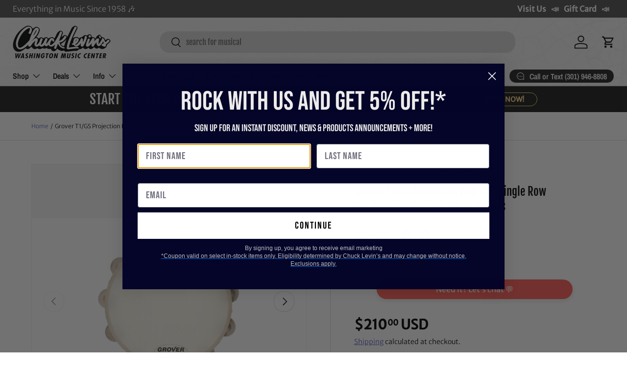

--- FILE ---
content_type: application/javascript; charset=utf-8
request_url: https://app.cpscentral.com/vendor_product.ashx?value=get_warranty_shopify_app&variant=32352351715391&shop=chucklevinsstore.myshopify.com&newStarVar=&newPriceVar=&year=&callback=callback&callback=jQuery37006695537278134465_1769618222950&_=1769618222952
body_size: 890
content:
callback,jQuery37006695537278134465_1769618222950({"response": { "status":"success", "data": [ { "id": "31952", "variantid": "39675665645631", "itemprice": "25.00", "years": "2", "accidental": "True", "hasinhome": "False", "warrantycid": "100065", "deductible": "0.00", "warrantycode": "TA2-250"},{ "id": "31969", "variantid": "39675666169919", "itemprice": "33.00", "years": "3", "accidental": "True", "hasinhome": "False", "warrantycid": "100065", "deductible": "0.00", "warrantycode": "TA3-250"}], "wording_data": [ {"id":"123" ,"warrantycid":"100065" ,"bullet1standard":"On-site service according to the OEM's terms" ,"bullet2standard":"Mechanical, hardware, and electrical failures" ,"bullet3standard":"Factory Authorized repair centers" ,"bullet1acc":"Protection from accidental drops and spills" ,"bullet2acc":"On-site service according to the OEM's terms" ,"bullet3acc":"Mechanical, hardware, and electrical failures" ,"bottomtext":"No deductibles, International coverage, Easy claims process" }]} })

--- FILE ---
content_type: application/javascript; charset=utf-8
request_url: https://app.cpscentral.com/vendor_product.ashx?value=check_site_shopify_app&cps_site_version=chucklevinsstore.myshopify.com&callback=callback&callback=jQuery37006695537278134465_1769618222950&_=1769618222951
body_size: -34
content:
callback,jQuery37006695537278134465_1769618222950({"response": { "status":" 1 "}  })

--- FILE ---
content_type: text/javascript
request_url: https://static.klaviyo.com/onsite/js/customerHubRoot.7bbd8c355da76f122cae.js
body_size: 71798
content:
"use strict";(self.webpackChunk_klaviyo_onsite_modules=self.webpackChunk_klaviyo_onsite_modules||[]).push([[7473],{81016:function(e,t,n){n.d(t,{X:function(){return h}});var a=n(67895),r=n.n(a),i=n(5645),o=n.n(i),l=n(18359),s=n.n(l),c=n(37228),u=n(12083),d=n.n(u),m=n(98311),p=n(30907);const g=["className","size","defaultChecked","onChange"],v=c.ZP.input.withConfig({displayName:"Checkbox__InternalInput",componentId:"sc-vh9gfl-0"})(["position:absolute;width:100% !important;height:100% !important;top:0;left:0;right:0;bottom:0;opacity:0;display:block !important;margin:0 !important;cursor:pointer;&:disabled{cursor:unset;}"]),E=c.ZP.span.withConfig({displayName:"Checkbox__VisualCheckboxWrapper",componentId:"sc-vh9gfl-1"})(["display:flex;box-sizing:border-box;width:20px;height:20px;background-color:white;border:2px solid var(--atlas-border-dark);border-radius:4px;position:relative;color:white;align-items:center;justify-content:center;transition-property:background-color,border-color,outline;transition-duration:100ms;&:focus-within{outline:2px solid var(--atlas-primary-color);outline-offset:2px;}@supports (color:color-mix(in srgb,black,transparent)){&:focus-within{outline:4px solid color-mix(in srgb,var(--atlas-primary-color) 50%,transparent);outline-offset:0px;}}"," ",""],(({checked:e})=>e&&(0,c.iv)(["border-color:var(--atlas-primary-color);background-color:var(--atlas-primary-color);"])),(({disabled:e})=>e&&(0,c.iv)(["background-color:var(--atlas-border-light);border-color:var(--atlas-border-dark);color:black;"]))),h=(0,l.forwardRef)(((e,t)=>{var n;let{className:a,defaultChecked:i,onChange:l}=e,c=o()(e,g);const[u,h]=(0,p.u)({controlledProp:c.checked,uncontrolledProp:i});return s().createElement(E,{className:d()("kl-hub-checkbox",a),checked:null!=u&&u,disabled:null!=(n=null==c?void 0:c.disabled)&&n},s().createElement(v,r()({type:"checkbox",checked:u,className:"kl-hub-checkbox__input"},c,{onChange:e=>{h(e.target.checked),null==l||l(e)},ref:t})),u&&s().createElement(m.KM,{size:"mini"}))}));h.displayName="Checkbox"},75691:function(e,t,n){n.d(t,{B:function(){return c}});var a=n(18359),r=n.n(a),i=n(37228),o=n(46896);const l=i.ZP.div.withConfig({displayName:"CheckboxLabelContainer__Wrapper",componentId:"sc-1379tl3-0"})(["display:flex;align-items:flex-start;gap:var(--atlas-space-mini);padding:var(--atlas-space-tiny) 0;"]),s=i.ZP.div.withConfig({displayName:"CheckboxLabelContainer__CheckboxContainer",componentId:"sc-1379tl3-1"})(["display:flex;align-items:center;height:var(--atlas-line-height-small);"]),c=({checkbox:e,label:t,className:n})=>r().createElement(l,{className:n},r().createElement(s,null,e),r().createElement(o.OA,{variant:"secondary"},r().createElement("label",{htmlFor:e.props.id},t)))},68531:function(e,t,n){n.d(t,{FJ:function(){return E},J3:function(){return v}});var a=n(67895),r=n.n(a),i=n(5645),o=n.n(i),l=n(18359),s=n.n(l),c=n(95314),u=n(12083),d=n.n(u),m=n(90043);const p=["className"],g=(0,l.createContext)(null);function v(){return(0,l.useContext)(g)}const E=(0,l.forwardRef)(((e,t)=>{let{className:n}=e,a=o()(e,p);const i=(0,l.useRef)(null),u=(0,c.qq)([i,t]);return s().createElement(g.Provider,{value:i},s().createElement("div",r()({ref:u,className:d()(n,m.Z.boundary)},a)))}));E.displayName="FloatingBoundary"},8306:function(e,t,n){n.d(t,{o:function(){return s}});var a=n(37228),r=n(12083),i=n.n(r),o=n(93893);const l=(0,a.F4)(["0%{transform:translateX(0);}25%{transform:translateX(5px);}50%{transform:translateX(-5px);}75%{transform:translateX(5px);}100%{transform:translateX(0);}"]),s=a.ZP.input.attrs((e=>({className:i()("kl-hub-input","kl-hub-surface-content",e.className)}))).withConfig({displayName:"TextInput",componentId:"sc-bxjj6n-0"})(["background:var(--atlas-background-content);border:1px solid var(--atlas-border-dark);border-radius:",";padding:var(--atlas-input-padding);"," "," &:focus{border-color:var(--atlas-border-focus);outline:none;box-shadow:none;}&::placeholder{color:var(--atlas-text-placeholder);}"," &[disabled]{background-color:var(--atlas-input-background-disabled);border-width:0;}"],(({controlSize:e="normal"})=>`var(--atlas-input-border-radius-${e})`),(({controlSize:e="normal"})=>(0,o.c)(e,{noSpacing:!0})),(({full:e})=>e&&(0,a.iv)(["width:100%;"])),(({invalid:e})=>e&&(0,a.iv)(["animation:"," 300ms ease-in-out;border-color:var(--atlas-input-error);"],l)))},13059:function(e,t,n){n.d(t,{f:function(){return c}});var a=n(18359),r=n.n(a),i=n(37228);const o=i.ZP.div.withConfig({displayName:"ActionPage__ActionPageWrapper",componentId:"sc-1n0i17m-0"})(["height:100%;display:flex;flex-direction:column;"]),l=i.ZP.section.withConfig({displayName:"ActionPage__BodyWrapper",componentId:"sc-1n0i17m-1"})(["padding:var(--atlas-space-huge) var(--atlas-space-medium);flex:1;"]),s=i.ZP.section.withConfig({displayName:"ActionPage__ActionsWrapper",componentId:"sc-1n0i17m-2"})(["padding:var(--atlas-space-jumbo) var(--atlas-space-medium);display:flex;flex-direction:column;gap:var(--atlas-space-mini);background-color:var(--atlas-background-content);"]),c=({className:e,actions:t,children:n})=>r().createElement(o,{className:e},r().createElement(l,null,n),r().createElement(s,{className:"kl-hub-surface-content"},t))},97920:function(e,t,n){n.d(t,{x:function(){return v}});var a=n(67895),r=n.n(a),i=n(5645),o=n.n(i),l=n(18359),s=n.n(l),c=n(12083),u=n.n(c),d=n(5530);const m=["display","position","flex","flexDirection","flexWrap","alignItems","justifyContent","gap","padding","paddingTop","paddingLeft","paddingRight","paddingBottom","paddingX","paddingY","margin","marginTop","marginLeft","marginRight","marginBottom","marginX","marginY","width","height","overflowX","overflowY","textAlign","style","className","glass"];function p(e,t){return null==e?{}:{[`--kl-local-box-${t}`]:"number"==typeof e?`${e}px`:e}}function g({top:e,left:t,bottom:n,right:a},r){const i={};return null!=e&&(i[`--kl-local-box-${r}-top`]="number"==typeof e?`${e}px`:e),null!=t&&(i[`--kl-local-box-${r}-left`]="number"==typeof t?`${t}px`:t),null!=a&&(i[`--kl-local-box-${r}-right`]="number"==typeof a?`${a}px`:a),null!=n&&(i[`--kl-local-box-${r}-bottom`]="number"==typeof n?`${n}px`:n),i}const v=(0,l.forwardRef)(((e,t)=>{var n,a,i,l,c,v,E,h;let{display:f,position:b,flex:y,flexDirection:C,flexWrap:w,alignItems:I,justifyContent:_,gap:T,padding:N,paddingTop:x,paddingLeft:k,paddingRight:S,paddingBottom:O,paddingX:R,paddingY:P,margin:D,marginTop:A,marginLeft:H,marginRight:L,marginBottom:M,marginX:Z,marginY:F,width:U,height:B,overflowX:z,overflowY:q,textAlign:V,style:j,className:$,glass:Y=!1}=e,G=o()(e,m);const W=Object.assign({},p(f,"display"),p(b,"position"),p(y,"flex"),p(C,"flex-direction"),p(w,"flex-wrap"),p(I,"align-items"),p(_,"justify-content"),p(T,"gap"),p(U,"width"),p(B,"height"),p(z,"overflow-x"),p(q,"overflow-y"),p(V,"text-align"),g({top:null!=(n=null!=A?A:F)?n:D,left:null!=(a=null!=H?H:Z)?a:D,bottom:null!=(i=null!=M?M:F)?i:D,right:null!=(l=null!=L?L:Z)?l:D},"margin"),g({top:null!=(c=null!=x?x:P)?c:N,left:null!=(v=null!=k?k:R)?v:N,bottom:null!=(E=null!=O?O:P)?E:N,right:null!=(h=null!=S?S:R)?h:N},"padding"),j);return s().createElement("div",r()({ref:t,className:u()($,d.Z.box,{[d.Z.glass]:Y,"kl-hub-surface-content":Y}),style:W},G))}));v.displayName="Box"},47780:function(e,t,n){n.d(t,{v:function(){return c}});var a=n(18359),r=n.n(a);function i(e){return e instanceof HTMLElement}function o(e,t){return t===e&&i(e.firstElementChild)?e.firstElementChild:t&&i(t.nextElementSibling)?t.nextElementSibling:i(e.firstElementChild)?e.firstElementChild:null}function l(e,t){return t===e&&i(e.lastElementChild)?e.lastElementChild:t&&i(t.previousElementSibling)?t.previousElementSibling:i(e.lastElementChild)?e.lastElementChild:null}function s(e,t,n){let a=n(e,t),r=!1;for(;a;){if(a===e.firstElementChild){if(r)return!1;r=!0}if(!("true"===a.getAttribute("aria-disabled")))return a.focus(),!0;a=n(e,a)}return!1}const c=({children:e,onTab:t,id:n})=>{const i=(0,a.useRef)(null);return r().createElement("div",{ref:i,onKeyDown:e=>{const{key:n}=e,a=document.activeElement;i.current&&null!=a&&a instanceof HTMLElement&&("Tab"===n?(e.preventDefault(),null==t||t()):"ArrowDown"===n?(e.preventDefault(),s(i.current,a,o)):"ArrowUp"===n&&(e.preventDefault(),s(i.current,a,l)))},role:"listbox","data-testid":"menu",id:n,tabIndex:-1},e)}},23273:function(e,t,n){n.d(t,{W:function(){return u}});var a=n(18359),r=n.n(a),i=n(37228),o=n(12083),l=n.n(o),s=n(46896);const c=i.ZP.div.withConfig({displayName:"MenuOption__OptionRow",componentId:"sc-1e5c80m-0"})(["padding:var(--atlas-space-mini) var(--atlas-space-medium);cursor:pointer;user-select:none;&:hover,&:focus-visible{background-color:var(--atlas-overlay-light);box-shadow:none;outline:none;}"," ",""],(({disabled:e})=>e&&(0,i.iv)(["background-color:var(--atlas-border-light);cursor:unset;span{color:var(--atlas-overlay-heavy);}"])),(({selected:e})=>e&&(0,i.iv)(["padding-left:calc(var(--atlas-space-medium) - 4px);border-left:4px solid var(--atlas-primary-color);"]))),u=({children:e,disabled:t,selected:n,onClick:a,value:i,label:o,testId:u,className:d,focusable:m})=>r().createElement(c,{role:"option",disabled:null!=t&&t,selected:null!=n&&n,onClick:()=>null==a?void 0:a(i),tabIndex:n||m?0:-1,"aria-disabled":t,"aria-selected":n,"aria-label":o,onKeyDown:e=>{" "!==e.key&&"Enter"!==e.key||(e.preventDefault(),e.target instanceof HTMLElement&&e.target.click())},"data-testid":u,className:l()("kl-hub-option",d)},"string"==typeof e?r().createElement(s.Rw,null,e):e)},63183:function(e,t,n){n.d(t,{J2:function(){return _},xo:function(){return T},yk:function(){return N}});var a=n(67895),r=n.n(a),i=n(5645),o=n.n(i),l=n(18359),s=n.n(l),c=n(74591),u=n(95314),d=n(72784),m=n(5397),p=n(12083),g=n.n(p),v=n(53897),E=n(68531),h=n(97920),f=n(36210);const b=["children"],y=["style","className","children","disablePadding","maxHeight"],C=["context","arrowRef"];const w=(0,l.createContext)(null);function I(){const e=(0,l.useContext)(w);if(!e)throw new Error("usePopoverContext must be called from within a Popover.");return e}const _=e=>{let{children:t}=e;const n=function({open:e,onOpenChange:t,placement:n,offset:a=4,padding:r=4,placements:i,hide:o=!0,matchReferenceWidth:s}={}){var m;const[p,g]=(0,l.useState)(!1),h=null!=e?e:p,f=(0,v.$)((e=>{t?t(e):g(e)})),b=(0,l.useRef)(null),y=(0,E.J3)(),C=null!=(m=null==y?void 0:y.current)?m:void 0,w=[(0,c.cv)(a)],I=(0,c.uY)({boundary:C,padding:r});if(s&&w.push((0,c.dp)({apply({rects:e,elements:t}){Object.assign(t.floating.style,{minWidth:`${e.reference.width}px`})}})),n){const e=(0,c.RR)({boundary:C,fallbackPlacements:i});n.includes("-")?w.push(e,I):w.push(I,e)}else w.push((0,c.X5)({allowedPlacements:i}),I);w.push((0,c.x7)({element:b})),o&&w.push((0,c.Cp)());const _=(0,u.YF)({placement:n,open:h,onOpenChange:f,whileElementsMounted:d.Me,strategy:"fixed",middleware:w}),T=_.context,N=(0,u.eS)(T,{enabled:null==e}),x=(0,u.bQ)(T),k=(0,u.qs)(T),S=(0,u.NI)([N,x,k]);return(0,l.useMemo)((()=>Object.assign({open:h,onOpenChange:f,arrowRef:b},S,_)),[h,f,_,S])}(o()(e,b));return s().createElement(w.Provider,{value:n},t)},T=({children:e})=>{const t=I();if(!(0,l.isValidElement)(e))throw new Error("Popover trigger must be pased a single child which takes a ref.");const n=(0,u.qq)([t.refs.setReference,e.ref]);return(0,l.cloneElement)(e,t.getReferenceProps(Object.assign({ref:n},e.props)))},N=(0,l.forwardRef)(((e,t)=>{var n,a,i,l,c;let{style:d,className:p,children:v,disablePadding:E=!1,maxHeight:b}=e,w=o()(e,y);const _=I(),{context:T,arrowRef:N}=_,x=o()(_,C),k=(0,u.qq)([T.refs.setFloating,t]),S=null!=(n=null==(a=x.middlewareData.arrow)?void 0:a.x)?n:0,O=null!=(i=null==(l=x.middlewareData.arrow)?void 0:l.y)?i:0,{isMounted:R,styles:P}=(0,u.Y_)(T,{initial:{opacity:0,transform:"scale(0.8)"},open:{opacity:1,transform:""},common:({side:e})=>({transformOrigin:{top:`${S}px 100%`,bottom:`${S}px 0`,left:`100% ${O}px`,right:`0 ${O}px`}[e]})});return R?s().createElement(u.wD,{context:T},s().createElement("div",r()({ref:k,className:f.Z.popoverWrapper,style:Object.assign({},d,x.floatingStyles,{display:null!=(c=x.middlewareData.hide)&&c.referenceHidden?"none":"block"})},x.getFloatingProps()),s().createElement(h.x,r()({style:Object.assign({maxHeight:b},P),className:g()(p,"kl-hub-popover",f.Z.popoverContent,{[f.Z.noPadding]:E,[f.Z.maxHeight]:void 0!==b}),glass:!0},w),s().createElement(u.Y$,{ref:N,context:T,height:0,width:0}),s().createElement(m.Z,null,v)))):null}));N.displayName="PopoverContent"},98958:function(e,t,n){n.d(t,{P:function(){return g}});n(92461),n(60873);var a=n(18359),r=n.n(a),i=n(95314),o=n(12083),l=n.n(o),s=n(63183),c=n(47780),u=n(30907),d=n(65791),m=n(46896),p=n(98311);const g=({children:e,value:t,defaultValue:n,className:o,disabled:g,onChange:v,label:E,labelledBy:h,testId:f,renderValue:b})=>{const y=(0,a.useRef)(null),[C,w]=(0,a.useState)(!1),[I,_]=(0,u.u)({controlledProp:t,uncontrolledProp:n});let T;const N=(0,i.PC)(),x=a.Children.map(e,(e=>(I===e.props.value&&(T=b?b(e.props.value):e.props.children),(0,a.cloneElement)(e,{selected:I===e.props.value,onClick:t=>{var n;null==e.props.onClick||e.props.onClick(t),_(t),null==v||v(t),w(!1),null==(n=y.current)||n.focus()},className:l()(e.props.className,d.Z.selectOption)}))));return r().createElement(s.J2,{open:C,onOpenChange:w,matchReferenceWidth:!0,placement:"bottom-start",placements:["bottom-start","top-start"]},r().createElement(s.xo,null,r().createElement("div",{role:"combobox",tabIndex:g?-1:0,ref:y,onClick:()=>{w(!C)},onKeyDown:e=>{const{key:t}=e;C||" "!==t&&"ArrowUp"!==t&&"ArrowDown"!==t||w(!0)},className:l()("kl-hub-select","kl-hub-surface-content",o,d.Z.select,{[d.Z.selectOpen]:C}),"aria-label":E,"aria-labelledby":h,"aria-disabled":g,"aria-expanded":C,"aria-controls":N,"data-testid":f},r().createElement("div",{className:d.Z.displayedValue},"string"==typeof T?r().createElement(m.Rw,null,T):T),C?r().createElement(p.wx,{size:"mini"}):r().createElement(p.rs,{size:"mini"}))),r().createElement(s.yk,{disablePadding:!0,maxHeight:300},r().createElement(c.v,{onTab:()=>{var e;w(!1),null==(e=y.current)||e.focus()},id:N},x)))}},46896:function(e,t,n){n.d(t,{FJ:function(){return P},OA:function(){return H},Rw:function(){return A},TB:function(){return R},XJ:function(){return M},__:function(){return B},aC:function(){return Z},by:function(){return U},d9:function(){return O},k8:function(){return F},kd:function(){return D},l5:function(){return L},rU:function(){return z}});var a=n(67895),r=n.n(a),i=n(5645),o=n.n(i),l=n(18359),s=n.n(l),c=n(12083),u=n.n(c),d=n(61813);const m=["className","style","variant","noSpacing","bold","mono","lineClamp"],p=["className","style","variant","noSpacing","bold","mono","lineClamp"],g=["className","style","variant","noSpacing","bold","mono","lineClamp"],v=["className","style","variant","noSpacing","bold","mono","lineClamp"],E=["className","variant","bold","mono"],h=["className","variant","bold","mono"],f=["className","variant","bold","mono"],b=["className","children","style","variant","noSpacing","bold","lineClamp"],y=["className","children","style","variant","noSpacing","bold","lineClamp"],C=["className","children","style","variant","noSpacing","bold","lineClamp"],w=["className","children","style","variant","noSpacing","bold","lineClamp"],I=["className","children","style","variant","noSpacing","bold","lineClamp"],_=["className"],T=["className","children","underlineHoverOnly"],N={large:"text",small:"text",normal:"text",tiny:"text",h1:"heading",h2:"heading",h3:"heading",h4:"heading",h5:"heading"},x={large:d.Z.pLarge,small:d.Z.p2,normal:d.Z.p1,tiny:d.Z.p3,h1:d.Z.h1,h2:d.Z.h2,h3:d.Z.h3,h4:d.Z.h4,h5:d.Z.h5};function k(e,{noSpacing:t,variant:n,bold:a,mono:r,lineClamp:i}){const o="heading"===N[e];return u()("kl-hub-text",x[e],d.Z.typography,{[d.Z.text]:!o,[d.Z.heading]:o,[d.Z.secondary]:"secondary"===n,[d.Z.negative]:"negative"===n,[d.Z.positive]:"positive"===n,[d.Z.bold]:!!a,[d.Z.mono]:!!r,[d.Z.noSpacing]:!!t,[d.Z.lineClamp]:null!=i})}function S({lineClamp:e}){return null!=e?{"--kl-hub-local-line-clamp":e}:null}const O=(0,l.forwardRef)(((e,t)=>{let{className:n,style:a,variant:i,noSpacing:l,bold:c,mono:d,lineClamp:p}=e,g=o()(e,m);const v={variant:i,noSpacing:l,bold:c,mono:d,lineClamp:p};return s().createElement("p",r()({className:u()(k("normal",v),n,"kl-hub-p","kl-hub-p-normal"),style:Object.assign({},S(v),a)},g,{ref:t}))}));O.displayName="Paragraph1";const R=(0,l.forwardRef)(((e,t)=>{let{className:n,style:a,variant:i,noSpacing:l,bold:c,mono:d,lineClamp:m}=e,g=o()(e,p);const v={variant:i,noSpacing:l,bold:c,mono:d,lineClamp:m};return s().createElement("p",r()({className:u()(k("small",v),n,"kl-hub-p","kl-hub-p-small"),style:Object.assign({},S(v),a)},g,{ref:t}))}));R.displayName="Paragraph2";const P=(0,l.forwardRef)(((e,t)=>{let{className:n,style:a,variant:i,noSpacing:l,bold:c,mono:d,lineClamp:m}=e,p=o()(e,g);const v={variant:i,noSpacing:l,bold:c,mono:d,lineClamp:m};return s().createElement("p",r()({className:u()(k("tiny",v),n,"kl-hub-p","kl-hub-p-tiny"),style:Object.assign({},S(v),a)},p,{ref:t}))}));P.displayName="Paragraph3";const D=(0,l.forwardRef)(((e,t)=>{let{className:n,style:a,variant:i,noSpacing:l,bold:c,mono:d,lineClamp:m}=e,p=o()(e,v);const g={variant:i,noSpacing:l,bold:c,mono:d,lineClamp:m};return s().createElement("p",r()({className:u()(k("large",g),n,"kl-hub-p","kl-hub-p-large"),style:Object.assign({},S(g),a)},p,{ref:t}))}));D.displayName="ParagraphLarge";const A=(0,l.forwardRef)(((e,t)=>{let{className:n,variant:a,bold:i,mono:l}=e,c=o()(e,E);const d={variant:a,bold:i,mono:l};return s().createElement("span",r()({className:u()(k("normal",Object.assign({noSpacing:!0},d)),n,"kl-hub-text-inline","kl-hub-text-inline-normal")},c,{ref:t}))}));A.displayName="Text1";const H=(0,l.forwardRef)(((e,t)=>{let{className:n,variant:a,bold:i,mono:l}=e,c=o()(e,h);const d={variant:a,bold:i,mono:l};return s().createElement("span",r()({className:u()(k("small",Object.assign({noSpacing:!0},d)),n,"kl-hub-text-inline","kl-hub-text-inline-small")},c,{ref:t}))}));H.displayName="Text2";const L=(0,l.forwardRef)(((e,t)=>{let{className:n,variant:a,bold:i,mono:l}=e,c=o()(e,f);const d={variant:a,bold:i,mono:l};return s().createElement("span",r()({className:u()(k("tiny",Object.assign({noSpacing:!0},d)),n,"kl-hub-text-inline","kl-hub-text-inline-tiny")},c,{ref:t}))}));L.displayName="Text3";(0,l.forwardRef)(((e,t)=>{let{className:n,children:a,style:i,variant:l,noSpacing:c,bold:d,lineClamp:m}=e,p=o()(e,b);const g={variant:l,noSpacing:c,bold:d,lineClamp:m};return s().createElement("h1",r()({className:u()(k("h1",g),n,"kl-hub-heading","kl-hub-h1"),style:Object.assign({},S(g),i)},p,{ref:t}),a)})).displayName="Heading1";const M=(0,l.forwardRef)(((e,t)=>{let{className:n,children:a,style:i,variant:l,noSpacing:c,bold:d,lineClamp:m}=e,p=o()(e,y);const g={variant:l,noSpacing:c,bold:d,lineClamp:m};return s().createElement("h2",r()({className:u()(k("h2",g),n,"kl-hub-heading","kl-hub-h2"),style:Object.assign({},S(g),i)},p,{ref:t}),a)}));M.displayName="Heading2";const Z=(0,l.forwardRef)(((e,t)=>{let{className:n,children:a,style:i,variant:l,noSpacing:c,bold:d,lineClamp:m}=e,p=o()(e,C);const g={variant:l,noSpacing:c,bold:d,lineClamp:m};return s().createElement("h3",r()({className:u()(k("h3",g),n,"kl-hub-heading","kl-hub-h3"),style:Object.assign({},S(g),i)},p,{ref:t}),a)}));Z.displayName="Heading3";const F=(0,l.forwardRef)(((e,t)=>{let{className:n,children:a,style:i,variant:l,noSpacing:c,bold:d,lineClamp:m}=e,p=o()(e,w);const g={variant:l,noSpacing:c,bold:d,lineClamp:m};return s().createElement("h4",r()({className:u()(k("h4",g),n,"kl-hub-heading","kl-hub-h4"),style:Object.assign({},S(g),i)},p,{ref:t}),a)}));F.displayName="Heading4";const U=(0,l.forwardRef)(((e,t)=>{let{className:n,children:a,style:i,variant:l,noSpacing:c,bold:d,lineClamp:m}=e,p=o()(e,I);const g={variant:l,noSpacing:c,bold:d,lineClamp:m};return s().createElement("h5",r()({className:u()(k("h5",g),n,"kl-hub-heading","kl-hub-h5"),style:Object.assign({},S(g),i)},p,{ref:t}),a)}));U.displayName="Heading5";const B=(0,l.forwardRef)(((e,t)=>{let{className:n}=e,a=o()(e,_);return s().createElement("label",r()({className:u()(k("small",{noSpacing:!0,variant:"primary"}),n,"kl-hub-label")},a,{ref:t}))}));B.displayName="Label";const z=(0,l.forwardRef)(((e,t)=>{let{className:n,children:a,underlineHoverOnly:i=!1}=e,l=o()(e,T);return s().createElement("a",r()({className:u()(n,"kl-hub-link",d.Z.link,{[d.Z.underlineHoverOnly]:i})},l,{ref:t}),a)}));z.displayName="Link"},93893:function(e,t,n){n.d(t,{c:function(){return r}});var a=n(37228);function r(e,t={}){const n="normal"===e||"small"===e||"tiny"===e||"large"===e?function(e){const{variant:t="primary"}=e;return(0,a.iv)(["font-weight:",";font-family:",";color:var(--atlas-text-",");"],e.bold?"var(--atlas-font-weight-bold)":"var(--atlas-font-weight-normal)",null!=e&&e.mono?"var(--atlas-font-family-mono)":"var(--atlas-font-family)",t)}(t):function(e){const{variant:t="primary"}=e;return(0,a.iv)(["font-weight:",";font-family:var(--atlas-heading-font-family);color:var(--atlas-heading-text-",");"],e.bold?"var(--atlas-font-weight-heading-bold)":"var(--atlas-font-weight-heading)",t)}(t);return(0,a.iv)(["font-size:var(--atlas-font-size-",");line-height:var(--atlas-line-height-",");"," ",""],e,e,null!=t&&t.noSpacing?"\n      margin: 0;\n    ":`\n      margin: 0px 0px var(--atlas-margin-${e}) 0px;\n    `,n)}},29271:function(e,t,n){n.d(t,{CustomerHubRoot:function(){return Fc},getLocalizedValues:function(){return zc},getSettings:function(){return Uc}});var a=n(18359),r=n.n(a),i=n(95314),o=n(82734),l=n(11369),s=(n(19797),n(57708)),c=n(79760),u=n(91193),d=n(80528),m=n(89833);const p={phase:m.w.CLOSED,direction:m.b.NONE};var g=n(69758);function v(e){const t=t=>{const{componentId:n}=t,i=function(e){const{componentId:t,openDuration:n,closeDuration:r,openDelay:i,closeDelay:o}=e,{registerComponent:l,getComponentState:s}=(0,d.rm)();(0,a.useEffect)((()=>{l(t,{openDuration:n,closeDuration:r,openDelay:i,closeDelay:o})}),[t,n,r,i,o,l]);const c=s(t)||p;return{isOpen:c.phase===m.w.OPEN,isClosed:c.phase===m.w.CLOSED,isOpening:c.phase===m.w.OPENING,isClosing:c.phase===m.w.CLOSING,componentId:t,openDelay:i,closeDelay:o,openDuration:n,closeDuration:r,transitionState:c,transitionDirection:c.direction}}({componentId:n||"",openDuration:300,closeDuration:300});if(!n)return r().createElement(e,t);const o=(()=>{const e=[g.Z.routeTransitionItem],t={[m.b.SLIDE_LEFT]:g.Z.routeTransitionSlideLeft,[m.b.SLIDE_RIGHT]:g.Z.routeTransitionSlideRight,[m.b.SLIDE_OVER_LEFT]:g.Z.routeTransitionSlideOverLeft,[m.b.SLIDE_OVER_RIGHT]:g.Z.routeTransitionSlideOverRight};if(i.isClosed?e.push(g.Z.closed):i.isOpening?e.push(g.Z.opening):i.isClosing?e.push(g.Z.closing):i.isOpen&&e.push(g.Z.opened),i.transitionDirection&&i.transitionDirection!==m.b.NONE){const n=t[i.transitionDirection];n&&e.push(n)}else if(i.transitionDirection===m.b.NONE)return e.join(" ");return e.join(" ")})(),l={"--transition-duration":`${i.isOpening||i.isOpen?i.openDuration:i.closeDuration}ms`,"--transition-delay":`${i.isOpening||i.isOpen?i.openDelay||0:i.closeDelay||0}ms`};return r().createElement("div",{key:`${n}`,className:o,style:l},r().createElement(e,t))};return t.displayName=`withTransitions(${e.displayName||e.name})`,t}var E=n(34149),h=n(555),f=(n(19986),n(92461),n(70818),n(83362),n(90389));class b{constructor(e){this.settings=void 0,this.iconUrls={couponCta:"https://cdn.sweettooth.io/v1/images/rewards/free-product.svg"},this.settings=e}async getCustomer(){var e;const t=await(null==(e=window.Smile)?void 0:e.fetchCustomer({include:"vip_tier"}));return(0,f.k5)(t)}async getLoyaltyTiers(){var e;const t=await(null==(e=window.Smile)?void 0:e.fetchAllCustomerPointsProducts({include:"reward,customer_points_products.points_product.reward.image_svg"}));return(0,f.k5)(t||[])}getNextTier(e,t=[]){return t&&t.filter((t=>t.pointsPrice>e)).sort(((e,t)=>(e.pointsPrice||e.pointsPrice)-(t.pointsPrice||t.pointsPrice)))[0]||null}getBestTier(e,t=[]){return t&&t.filter((t=>t.pointsPrice<=e)).sort(((e,t)=>(t.pointsPrice||t.pointsPrice)-(e.pointsPrice||e.pointsPrice)))[0]||null}openPanel(e){var t,n,a;null!=e&&e.page?null==(t=window.SmileUI)||t.openPanel({deep_link:e.page}):null!=e&&e.productId?null==(a=window.SmileUI)||a.openPanel({deep_link:`points_product:${null==e?void 0:e.productId}`}):null==(n=window.SmileUI)||n.openPanel()}formatPoints(e,t={}){return window.Smile.formatPoints(e,t)}getRewardImage(e,t="#000000"){return`${e}?color=${encodeURIComponent(t)}`}async purchaseReward(e,t){var n;const a=await(null==(n=window.Smile)?void 0:n.purchasePointsProduct(e,t||{}));return(0,f.k5)(a)}async getRedeemedRewards(){var e,t;return(null!=(e=await(null==(t=window.Smile)?void 0:t.fetchAllRewardFulfillments({include:"image_svg"})))?e:[]).reduce(((e,t)=>{const n=function(e,t){var n;return{code:e.code,name:e.name,id:`${e.id}`,description:null!=(n=e.terms_and_conditions)?n:null,expiresAt:e.expires_at,imgUrl:t}}(t,t.image_svg?this.getRewardImage(t.image_svg,this.settings.button.color):t.image_url);return t.used_at?e.used.push(n):t.expires_at&&(new Date).toISOString()>t.expires_at?e.expired.push(n):e.active.push(n),e}),{active:[],used:[],expired:[]})}}var y=n(57304),C=n(25048),w=(n(26650),n(16340)),I=n(69428);const _=/^#kl?-hub(\/[\w:/-]*)?/;function T(){const e=decodeURIComponent(document.location.hash).match(_);var t;return e&&null!=(t=e[1])?t:"/"}var N=n(80035),x=n(20007);const k=()=>{const e=(0,y.rV)();return(0,a.useMemo)((()=>(0,x.jO)(e)),[e])},S=()=>{const e=k();return(0,a.useMemo)((()=>e.isChatOnlyExperience?t=>(0,x.Vq)(t,e):e=>e),[e])},O=()=>k().isChatOnlyExperience,R=(0,a.createContext)(void 0);function P(){const e=(0,a.useContext)(R);if((0,y.U_)())return{isOpen:!0,setIsOpen:()=>{},isLoading:!1};if(!e)throw new Error("useDrawerState: No DrawerStateProvider found.");return{isOpen:e.isOpen,setIsOpen:e.setIsOpen,isLoading:e.isLoading}}const D=/^#kl?-hub/,A=({children:e})=>{const[t,n]=(0,a.useState)(!1),[i,o]=(0,a.useState)(!0),l=(0,N.rM)(),{navigate:s}=(0,N.HJ)(),c=S(),{refreshKx:u}=(0,C.aC)(),d=(0,a.useCallback)((e=>{n(e),o(!1),!1===e?window.history.pushState(void 0,"",window.location.pathname+window.location.search):(u(),(0,w.ZD)(I.Xl.OPENED_CUSTOMER_HUB,{}))}),[u]),m=(0,a.useMemo)((()=>({isOpen:t,setIsOpen:d,isLoading:i})),[t,i,d]);return(0,a.useEffect)((()=>{document.location.hash.match(D)&&(n(!0),u(),(0,w.ZD)(I.Xl.OPENED_CUSTOMER_HUB,{})),o(!1)}),[u]),(0,a.useEffect)((()=>{const e=()=>{if(document.location.hash.match(D)){const e=c(T());n(!0),l!==e&&s(e),o(!1),u(),(0,w.ZD)(I.Xl.OPENED_CUSTOMER_HUB,{})}else n(!1),o(!1)};return window.addEventListener("popstate",e),()=>{window.removeEventListener("popstate",e)}}),[l,s,c,u]),r().createElement(R.Provider,{value:m},e)};var H=n(37912),L=n(69313),M=n(51279),Z=n(28237),F=n(45811);const U=(0,a.createContext)(void 0),B=()=>{const e=(0,a.useContext)(U);if(!e)throw new Error("useResolvedToken must be used within <TokenResolverProvider/>");return e},z=({children:e})=>{const t=(0,F.m)(),{token:n,anonymousToken:i,setAnonymousToken:o,anonymousUserId:l,setAnonymousUserId:s}=(0,C.aC)(),c=(0,a.useRef)(null),[u,d]=(0,a.useState)(!0),m=(0,a.useCallback)((async()=>{n||i||(c.current||(c.current=(async()=>{try{const e=()=>"randomUUID"in window.crypto?window.crypto.randomUUID():void 0,n=null!=l?l:e();if(!n)return;l||s(n);const a=(0,h.lk)();if(!a)throw new Error("Company ID is not available");const{token:r}=await t.getAnonymousToken(n,a);o(r),t.setAnonymousToken(r)}finally{c.current=null}})()),await c.current)}),[n,i,t,o,l,s]);(0,a.useEffect)((()=>{let e=!1;async function a(){await m(),e||d(!1)}return l||!i||n?u&&(n||i)?(t.setAnonymousToken(i),t.setToken(n),d(!1)):i||n?u&&a():(d(!0),a()):(d(!0),a()),()=>{e=!0}}),[n,i,m,t,u,l]);const p=(0,a.useMemo)((()=>({resolvedToken:null!=n?n:i,isResolving:u})),[i,u,n]);return r().createElement(U.Provider,{value:p},e)},q=(0,a.createContext)(void 0);function V(){const e=(0,a.useContext)(q);if(!e)throw new Error("useLoyaltyClient: No LoyaltyProvider found.");return e}const j=({client:e,provider:t,children:n})=>{const[i,o]=(0,a.useState)((0,s.RJ)(t));(0,a.useEffect)((()=>{if((0,s.RJ)(t))return void o(!0);const e=()=>{o(!0)},n=()=>{window.loadSmileSdk&&window.loadSmileSdk()};return void 0!==window.Smile?o(!0):"function"==typeof window.loadSmileSdk&&window.loadSmileSdk(),document.addEventListener("smile-ui-loaded",e),document.addEventListener("smile-lite-loaded",n),()=>{document.removeEventListener("smile-ui-loaded",e),document.removeEventListener("smile-lite-loaded",n)}}),[t]);const l=(0,a.useMemo)((()=>({loyaltyClient:e,isInitialized:i,provider:t})),[e,i,t]);return r().createElement(q.Provider,{value:l},n)};class ${async getCustomer(){return null}async getLoyaltyTiers(){return[]}getNextTier(){return null}getBestTier(){return null}openPanel(){}formatPoints(e,t){var n;return`${null!=(n=null==t?void 0:t.pointsLabelPrefix)?n:""}${e} points`}getRewardImage(e){return e}async purchaseReward(){}async getRedeemedRewards(){return{active:[],used:[],expired:[]}}}var Y=n(37228),G=n(67895),W=n.n(G),J=n(12083),K=n.n(J),X=n(98311);const Q=(0,Y.ZP)(i.y0).withConfig({displayName:"Modal__BlockingOverlay",componentId:"sc-lyu2dk-0"})(["background-color:rgba(0,0,0,0);z-index:2147483647;overflow:visible !important;transition:background-color 250ms;&.kl-hub-modal-veil--opened{background-color:rgba(0,0,0,0.5);}"]),ee=({children:e,className:t,context:n})=>{const{status:a}=(0,i.hU)(n);return r().createElement(i.ll,null,r().createElement(Q,{lockScroll:!0,className:K()("kl-hub-modal-veil",{"kl-hub-modal-veil--opened":"open"===a},t)},r().createElement(i.wD,{context:n,returnFocus:!1},e)))};var te=n(97516),ne=n(46896),ae=n(18700),re=n(68531),ie=n(16042);const oe=Y.ZP.div.withConfig({displayName:"Drawer__DrawerHeaderContainer",componentId:"sc-1cvr78k-0"})(["height:64px;width:100%;position:relative;overflow:hidden;"]),le=Y.ZP.div.withConfig({displayName:"Drawer__DrawerHeader",componentId:"sc-1cvr78k-1"})(["position:relative;z-index:2;height:64px;width:100%;padding:var(--atlas-space-small);display:flex;justify-content:space-between;align-items:center;position:absolute;top:0;left:0;background-color:var(--atlas-background-main);"]),se=Y.ZP.div.withConfig({displayName:"Drawer__BackButtonContainer",componentId:"sc-1cvr78k-2"})(["width:var(--atlas-button-icon-size-normal);flex-grow:1;flex-basis:0;",""],(0,ae.K)()),ce=Y.ZP.div.withConfig({displayName:"Drawer__DrawerTitleContainer",componentId:"sc-1cvr78k-3"})(["flex:1;display:flex;flex-grow:2;justify-content:center;position:relative;overflow:hidden;",""],(0,ae.K)()),ue=Y.ZP.div.withConfig({displayName:"Drawer__HeaderActionsContainer",componentId:"sc-1cvr78k-4"})(["flex:1;display:flex;justify-content:flex-end;flex-grow:1;flex-basis:0;gap:var(--atlas-space-mini);"]),de=Y.ZP.div.withConfig({displayName:"Drawer__DrawerContent",componentId:"sc-1cvr78k-5"})(["height:100%;overflow-y:auto;"]),me=(0,Y.ZP)(re.FJ).withConfig({displayName:"Drawer__FloatingRoot",componentId:"sc-1cvr78k-6"})(["height:calc(100% - 64px);"]),pe=e=>{var t,n;const a=null==(t=e.widget)?void 0:t.positionOnDesktop,r=null==(n=e.layout)?void 0:n.positionOnDesktop;switch(a){case s.gF.BOTTOM_START:return r===s.gF.LEFT;case s.gF.BOTTOM_END:return r===s.gF.RIGHT;case s.gF.LEFT:return r===s.gF.LEFT;case s.gF.RIGHT:default:return r===s.gF.RIGHT}};n(61099);const ge=()=>{const{routes:e,activePath:t}=(0,E.et)(),n=(0,d.rm)(),{historyArray:i,historyCursor:o,previousCursor:l,canGoBack:s}=(0,E.et)(),c=(0,a.useRef)(t),u=(0,a.useRef)(!1),p=(0,a.useRef)(!1),v=Array.from(n.componentStates.values()).some((e=>e.transitionState.phase===m.w.OPENING||e.transitionState.phase===m.w.CLOSING));(0,a.useEffect)((()=>{t!==c.current&&(u.current=!0)}),[t]),(0,a.useEffect)((()=>{const e=p.current&&!v;p.current=v,e&&u.current&&(c.current=t,u.current=!1)}),[v,t]);const h=c.current,f=h&&h!==t,b=(0,a.useMemo)((()=>Object.assign({},n,{startTransition:()=>{},registerComponent:()=>{},unregisterComponent:()=>{}})),[n]),y=(0,a.useMemo)((()=>{var n;return{routes:e,activePath:t,activeData:null==(n=i[l])?void 0:n.activeData,historyArray:i,historyCursor:o,previousCursor:l,navigate:()=>null,back:()=>null,canGoBack:s,replace:()=>null,redirect:()=>null}}),[e,t,i,o,l,s]);return r().createElement("div",{className:g.Z.routeTransitionContainer,style:{zIndex:1}},f&&r().createElement("div",{style:{position:"absolute",width:"100%",height:"100%"}},r().createElement(E.EC.Provider,{value:y},r().createElement(d.qN.Provider,{value:b},r().createElement(E.lE,{routes:e,activePath:h})))),r().createElement("div",{style:{position:"absolute",width:"100%",height:"100%"}},r().createElement(E.lE,{routes:e})))},ve=()=>r().createElement(E.k,null,r().createElement(ge,null));function Ee(){const[e,t]=(0,a.useState)((()=>window.innerWidth<=480));return(0,a.useEffect)((()=>{const e=()=>{t(window.innerWidth<=480)};return window.addEventListener("resize",e),()=>{window.removeEventListener("resize",e)}}),[]),e}n(56816);var he=n(5917),fe=n(35710),be=n(56388),ye=n(21585),Ce=n(38650),we=n(9873);function Ie(){const{isOpen:e}=P(),t=(0,H.A)(),{redirect:n}=(0,N.HJ)(),{token:r,anonymousToken:i,setToken:o,refreshKx:s}=(0,C.aC)(),c=(0,y.MR)(),u=function(){const{setToken:e}=(0,C.aC)(),t=(0,F.m)();return(0,a.useCallback)((n=>{e(n),t.setToken(n)}),[e,t])}(),d=(0,Ce.u)(),{data:m}=(0,we.Ei)(),p=(0,we.K_)(m);return(0,fe.Z)(be.g.storefrontLogin,((e,{arg:n})=>{if(!n)return t.login(r,i);const{fe_tag:a}=n;return t.login(r,i,a||void 0)}),{onSuccess:e=>{void 0!==e.auth_token&&r!==e.auth_token&&u(e.auth_token),e.email&&((0,w.oG)(e.email,e.is_new_user,s),c!==l.$.SHOPIFY&&c!==l.$.SHOPIFY_HEADLESS||p())},onError:a=>{401===a.status&&(a instanceof ye.Y&&a.needsVerification?e&&n("/checkOTP",{email:a.email},!0):(d(),o(void 0),(0,h.au)(void 0),e&&(document.location.href=t.getLogoutLink())))}})}var _e=n(4350);const Te=({children:e})=>{var t,n;const{token:i,setToken:o,tokenExpiration:l}=(0,C.aC)(),s=(0,h.FV)(),c=null==s?void 0:s.userId,u=(0,y.rV)(),d=null==u||null==(t=u.authentication)?void 0:t.isOtpEnabled,m=!i&&null!=c&&!d,[p,g]=(0,a.useState)(m),[v,E]=(0,a.useState)(!1),{trigger:f}=Ie(),[b,w]=(0,a.useState)(!1),{smsConsentStatus:I,redirectToSmsConsent:_}=(0,_e.qx)();return(0,a.useEffect)((()=>{if(d)return void g(!1);if(v)return;const e=!!(i&&l&&1e3*l-Date.now()<36e5);let t="auto_login";i||(t+="_token"),e&&(t+="_token_expiring_soon"),(!i||e)&&(E(!0),f({fe_tag:t}).catch((()=>{})).finally((()=>{g(!1)})))}),[v,f,i,o,l,d]),(0,a.useEffect)((()=>{var e;b||null==(e=u.general)||!e.shouldPromptSmsMarketing||"NOT_STARTED"!==I&&"EXPIRED"!==I||(w(!0),_())}),[_,b,I,null==(n=u.general)?void 0:n.shouldPromptSmsMarketing]),p?r().createElement(he.$,{cover:!0,size:"large"}):r().createElement(r().Fragment,null,e)},Ne=(0,Y.ZP)((({isOpen:e,handleClose:t,children:n,title:o,side:l="right",fullscreen:c,className:u,showBackButton:d=!1,onBackClick:m,headerActions:p=[],inset:g=!1})=>{var v;const{t:E}=(0,L.ql)(),h=(0,y.rV)(),f=(0,i.jV)(),[b,C]=(0,a.useState)(!1),[w,I]=(0,a.useState)(!1),[_,T]=(0,a.useState)(!1),N=(0,a.useRef)(),x=(0,a.useRef)(),k=(0,a.useRef)(),S=g&&"floating"===(null==(v=h.layout)?void 0:v.modalType)&&"top"!==l&&"bottom"!==l&&pe(h),{context:O,refs:R}=(0,i.YF)({nodeId:f,open:e,onOpenChange:e=>{e||(S&&_&&(I(!0),T(!1)),null==t||t())},placement:l}),P=(0,i.qs)(O),D=(0,i.bQ)(O,{outsidePress:e=>!(e.target instanceof Element)||!e.target.closest(".k-hub-toast"),bubbles:{outsidePress:!1}}),{getFloatingProps:A}=(0,i.NI)([D,P]),H=(e=1)=>g?`calc(${e} * (100% + var(--atlas-space-16)))`:`calc(${e} * 100%)`,{isMounted:M,styles:Z}=(0,i.Y_)(O,{duration:S?0:250,initial:e=>S?{opacity:b?1:0}:{transform:{top:"translateY(-100%)",bottom:"translateY(100%)",left:`translateX(${H(-1)})`,right:`translateX(${H()})`}[e.side]}}),F=(0,i.PC)(),U=(0,a.useRef)(null);(0,a.useEffect)((()=>{var e;M&&(U.current&&(null==(e=U.current)||e.focus()))}),[M]),(0,a.useEffect)((()=>{S&&N.current&&(e?(I(!1),C(!0),x.current=setTimeout((()=>{T(!0),C(!1)}),300)):e||(x.current&&(clearTimeout(x.current),x.current=void 0),C(!1),I(!0),T(!1),k.current=setTimeout((()=>{I(!1)}),300))),N.current=!0}),[e,S]),(0,a.useEffect)((()=>()=>{x.current&&clearTimeout(x.current),k.current&&clearTimeout(k.current)}),[]);if(!M&&!(S&&(w||b)))return null;const B=[...p,r().createElement(te.z,{ref:U,key:"kl-close-button",variant:"icon",onClick:()=>null==t?void 0:t(),"aria-label":E("customerHub.aria.label.closeDialog")},r().createElement(X.Tw,{size:"medium"}))],z=Object.assign({},Z,{"--drawer-opening-duration":"300ms","--drawer-closing-duration":"300ms"});return r().createElement(i.mN,{id:f},r().createElement(ee,{context:O},r().createElement("div",W()({ref:R.setFloating,style:z,className:K()("atlas-drawer","kl-hub-drawer",u,(()=>{const t=[ie.Z.drawerParent];if(S){const n=(()=>{var e,t;if(!g||"floating"!==(null==(e=h.layout)?void 0:e.modalType))return"";switch(null==(t=h.widget)?void 0:t.positionOnDesktop){case s.gF.BOTTOM_START:return"bottomLeft";case s.gF.BOTTOM_END:return"bottomRight";case s.gF.LEFT:return"left";case s.gF.RIGHT:return"right";default:return"bottomRight"}})();t.push(ie.Z.transformationMode),n&&t.push(ie.Z[n]),(b||e)&&t.push(ie.Z.opening),!w&&e||t.push(ie.Z.closing)}else t.push(ie.Z[`side${l.charAt(0).toUpperCase()+l.slice(1)}`]),"left"===l||"right"===l?(g&&t.push(ie.Z[`side${l.charAt(0).toUpperCase()+l.slice(1)}Inset`]),c&&t.push(ie.Z.fullscreen)):c&&t.push(ie.Z.fullscreenVertical);return t.join(" ")})()),"aria-labelledby":F,"aria-modal":"true","aria-live":"polite"},A()),r().createElement(oe,null,r().createElement(le,{className:K()("atlas-drawer__header","kl-hub-drawer__header")},r().createElement(se,null,d&&r().createElement(te.z,{variant:"icon",onClick:m,"aria-label":E("customerHub.aria.label.goBack")},r().createElement(X.rV,null))),r().createElement(ce,{id:F},"string"==typeof o?r().createElement(ne.k8,{noSpacing:!0},o):o),r().createElement(ue,null,B))),r().createElement(me,null,r().createElement(de,{className:"kl-hub-drawer__content"},n)))))})).withConfig({displayName:"CustomerHubWindow__StyledDrawer",componentId:"sc-9sxxeg-0"})(["",""],(({fullscreen:e})=>!e&&(0,Y.iv)(["width:400px;"])));const xe=()=>{const{isOpen:e,setIsOpen:t}=P(),n=Ee(),a=(0,N.Qt)(),{back:i,canGoBack:o,replace:l}=(0,N.HJ)(),s=(0,N.rM)(),c=(0,M.tF)(),u=(0,y.rV)(),d=function(e){const t="kl-hub-route";return"/"===e?`${t}-home`:`${t}-${e.slice(1).replace(/\d.*/,"id").replace("/","-")}`}(s);return r().createElement(Ne,{isOpen:e,handleClose:()=>t(!1),side:n?"bottom":u.layout.positionOnDesktop,fullscreen:n,title:c,showBackButton:!a.hideBackButton,onBackClick:()=>{var e;o?i():l(null!=(e=a.defaultBackDestination)?e:"/")},headerActions:a.headerActions,className:d,inset:!!u.layout.modalType&&"floating"===u.layout.modalType},r().createElement(Te,null,r().createElement(ve,null)))};var ke=n(52901),Se=n(97920),Oe=n(5645),Re=n.n(Oe),Pe=n(6443);const De=["disablePadding","disableTopPadding","className"],Ae=e=>{let{disablePadding:t=!1,disableTopPadding:n=!1,className:a}=e,i=Re()(e,De);return r().createElement("div",W()({className:K()(a,Pe.Z.page,{[Pe.Z.noPadding]:t,[Pe.Z.noTopPadding]:n})},i))};var He=n(17799);function Le(){const e=(0,F.m)(),{isIdentified:t,kx:n,companyId:a,refreshKx:r}=(0,C.aC)();return(0,ke.ZP)(t&&n?be.g.getProfileForIdentifiedProfile(a,n):null,(async()=>{if(!n)throw new Error("kx is required for getProfileForIdentifiedProfile");try{return await e.getProfileForIdentifiedProfile(a,n)}catch(e){if(e instanceof Error&&"ProfileNotFound"===e.message)return"undefined"!=typeof window&&Array.isArray(window._learnq)&&window._learnq.push(["clearIdentity"]),void r();throw e}}),{revalidateOnFocus:!1,revalidateOnReconnect:!1,revalidateIfStale:!1})}function Me(){const{isLoggedIn:e}=(0,C.aC)(),t=(0,He.U)(),n=Le();return e?t:n}const Ze=()=>{var e;const t=(0,y.rV)(),n=(0,y.MR)(),{isLoggedIn:a}=(0,C.aC)(),r=n===l.$.SHOPIFY||n===l.$.SHOPIFY_HEADLESS;return!0===(null==t||null==(e=t.loyalty)?void 0:e.enabled)&&r&&!0===a};var Fe=n(54539),Ue=(n(60873),n(5397)),Be=n(32212);const ze=({children:e,actions:t,disableSidePadding:n=!1})=>r().createElement("div",{className:K()(Be.Z.headerContainer,{[Be.Z.noSidePadding]:n})},"string"==typeof e?r().createElement(ne.k8,{noSpacing:!0},e):e,null!=t&&r().createElement(Ue.Z,null,t));var qe=n(25355);const Ve=["className","size"],je=["className"],$e=["children","className"],Ye=["className"],Ge=(0,a.forwardRef)(((e,t)=>{let{className:n,size:a="normal"}=e,i=Re()(e,Ve);return r().createElement("div",W()({className:K()("kl-hub-card","kl-hub-surface-content",n,qe.Z.card,{[qe.Z.cardSmall]:"small"===a})},i,{ref:t}))}));Ge.displayName="Card";const We=e=>{let{className:t}=e,n=Re()(e,je);return r().createElement("div",W()({className:K()(t,qe.Z.cardContent)},n))},Je=e=>{let{children:t,className:n}=e,a=Re()(e,$e);return r().createElement("div",W()({className:K()(n,qe.Z.cardHeader)},a),"string"==typeof t?r().createElement(ne.k8,{noSpacing:!0},t):t)},Ke=e=>{let{className:t}=e,n=Re()(e,Ye);return r().createElement("div",W()({className:K()(t,qe.Z.cardFooter)},n))},Xe=({lines:e})=>r().createElement(r().Fragment,null,e.map((e=>r().createElement(ne.d9,{noSpacing:!0,key:e},e)))),Qe=({address:e})=>{const{t:t}=(0,L.ql)();return r().createElement(Ge,null,e.isDefault&&r().createElement(Je,null,r().createElement(ne.d9,null,t("customerHub.profile.address.default"))),r().createElement(We,null,r().createElement(Xe,{lines:e.addressLines})))},et=({activeProfile:e,isLoggedIn:t,isIdentified:n,isShopify:a,accountAddressesLink:i})=>{const{t:o}=(0,L.ql)();if(n)return null;if(!e)return null;const l=e.savedAddresses&&0!==e.savedAddresses.length;return t&&!l?null:r().createElement("div",null,r().createElement(ze,{disableSidePadding:!0,actions:i&&a&&t&&r().createElement(te.z,{variant:"secondary",size:"small",href:i,target:"_blank","data-testid":"edit-address"},o("customerHub.profile.addresses.editAddresses"))},o("customerHub.profile.addresses.title")),r().createElement(Se.x,{display:"flex",flexDirection:"column",gap:24},e.savedAddresses.map((e=>r().createElement(Qe,{address:e,key:e.id})))))};n(60624),n(75479);var tt=n(17804);const nt=({ns:e,i18nKey:t,components:n,values:a})=>{const i=`${String(e)}.${t}`;return r().createElement(tt.cC,{id:i,components:n,values:a})};var at=n(95094),rt=n(98958),it=n(23273),ot=n(14895);const lt=e=>Array.prototype.includes.call(I.Xj,e),st=()=>{const{t:e}=(0,L.ql)(),{currentLocale:t,switchToLocale:n,setCurrentLocale:a}=(0,at.Q)(),{data:i,isLoading:o}=(0,L.xh)();if(o||!i||i.length<=1)return null;const l=i.filter((e=>lt(e))).map((e=>({key:e,label:I.AF[e].localeLabel})));return lt(t)?r().createElement("div",{className:ot.Z.localeSelector},r().createElement(rt.P,{testId:"locale-selector",value:t,onChange:e=>{n?n(e):a(e)},renderValue:e=>I.AF[e].localeLabel,label:e("customerHub.localeSelector.label")},l.map((e=>r().createElement(it.W,{key:e.key,value:e.key,testId:`locale-selector-option-${e.key}`},e.label))))):null};var ct=n(69258),ut=n(8306),dt=n(75691),mt=n(81016);const pt=(0,Y.ZP)(ut.o).withConfig({displayName:"EmailLoginForm__EmailInput",componentId:"sc-16hxxq6-0"})(["display:block;margin-bottom:var(--atlas-space-mini);"]),gt=(0,Y.ZP)(dt.B).withConfig({displayName:"EmailLoginForm__MarketingConsentCheckbox",componentId:"sc-16hxxq6-1"})(["margin-bottom:var(--atlas-space-mini);"]),vt=/^[a-zA-Z0-9._%+-]+@[a-zA-Z0-9.-]+\.[a-zA-Z]{2,4}$/,Et=()=>{const{t:e}=(0,L.ql)(),{redirect:t}=(0,N.HJ)(),{companyId:n,isIdentified:a}=(0,C.aC)(),i=(0,y.rV)(),{register:o,handleSubmit:l,clearErrors:s,setValue:c,setError:u,formState:{errors:d}}=(0,ct.cI)({defaultValues:{email:"",consentToMarketing:!0}}),{trigger:m,isMutating:p}=function(){const e=(0,F.m)();return(0,fe.Z)(be.g.initiateLogin,((t,{arg:n})=>e.initiateLogin(n)))}(),{currentLocale:g}=(0,at.Q)(),v=r().useCallback((async({email:a,consentToMarketing:r})=>{try{await m({email:a,company_id:n,locale:g}),t("/checkOTP",{email:a,consentToMarketing:r},!0)}catch(t){u("root",{type:"server",message:e("customerHub.auth.initiate.serverError")})}}),[t,m,u,e,g,n]);return r().createElement("form",{onSubmit:l(v)},r().createElement(pt,W()({full:!0,placeholder:e("customerHub.auth.initiate.input.placeholder")},o("email",{required:e("customerHub.auth.initiate.input.emailRequired"),minLength:1,pattern:{value:vt,message:e("customerHub.auth.initiate.input.invalidEmail")}}),{onChange:e=>{s("email"),c("email",e.currentTarget.value)},invalid:!!d.email})),d.email&&r().createElement(ne.TB,{variant:"negative"},d.email.message),i.general.marketingListId&&r().createElement(gt,{checkbox:r().createElement(mt.X,W()({},o("consentToMarketing"),{id:"consentToMarketing",defaultChecked:!0})),label:e("customerHub.auth.initiate.consentToMarketing")}),r().createElement(te.z,{full:!0,disabled:p,type:"submit"},e(a?"customerHub.auth.confirmProfile":"customerHub.auth.SignIn")),d.root&&r().createElement(ne.TB,{variant:"negative",style:{marginTop:"var(--atlas-space-mini)"}},d.root.message))};function ht(e,t){const n=(0,F.m)();return(0,ke.ZP)(be.g.getCompanyAppTypeStatusKey(e,t),(()=>n.getCompanyAppTypeStatus(e,t)))}var ft=n(98044);function bt(e={shouldFetch:!0}){const t=(0,h.lk)();return(0,ke.ZP)(e.shouldFetch?be.g.couponsCount:null,(()=>async function(e){var t;const n=new URLSearchParams({company_id:e}),a=await fetch(`${ft.EA}/coupons?${n.toString()}`,{headers:{"Content-Type":"application/json"}});return null!=(t=(await a.json()).count)?t:0}(t)),{})}const yt=Y.ZP.div.withConfig({displayName:"LoginBlock__LoginContainer",componentId:"sc-16ox899-0"})(["padding-top:var(--atlas-space-16);font-family:var(--atlas-font-family);cursor:auto;"]),Ct=Y.ZP.div.withConfig({displayName:"LoginBlock__RewardsAvailableContainer",componentId:"sc-16ox899-1"})(["display:flex;align-items:center;gap:var(--atlas-space-tiny);margin-bottom:var(--atlas-space-large);color:var(--atlas-button-primary);"]),wt=({label:e,showLocaleSelector:t=!1})=>{var n;const i=(0,y.rV)(),{t:o}=(0,L.ql)(),{isIdentified:l}=(0,C.aC)(),s=(0,h.FV)(),c=(0,N.rM)(),u=!(null==s||!s.userId),{trigger:d,isMutating:m}=Ie(),p=(()=>{const e=(0,N.rM)();return(0,a.useMemo)((()=>{const t=(0,h.FV)(),n=null==t?void 0:t.storefrontRoutes.login;if(!n)return"";const a=new URL(window.location.href);a.hash=`#k-hub${e}`;const r=encodeURIComponent(a.href.replace(a.origin,""));return n.startsWith("https://shopify.com")||n.includes("customer_authentication")?`/customer_authentication/login?return_to=${r}`:n.startsWith("/")?`${new URL(n,window.location.origin).pathname}?return_url=${r}`:n}),[e])})(),g=(0,h.lk)(),{data:v}=ht(g,"loyalty"),E=null==v?void 0:v.enabled,{data:f}=bt({shouldFetch:!E&&!l}),b=l?E:E||Number(f)>0,w=null==i||null==(n=i.authentication)?void 0:n.isOtpEnabled,I=`login_block_${c}`;let _;return i.general.privacyPolicyLink&&i.general.termsOfServiceLink?_=r().createElement(ne.FJ,{variant:"secondary",noSpacing:!0,"data-testid":"privacy_tos_message"},r().createElement(nt,{i18nKey:"login_privacy_tos",ns:"onsite-atlas",components:{PrivacyLink:r().createElement(ne.rU,{href:i.general.privacyPolicyLink,target:"_blank"}),TosLink:r().createElement(ne.rU,{href:i.general.termsOfServiceLink,target:"_blank"})}})):i.general.privacyPolicyLink?_=r().createElement(ne.FJ,{variant:"secondary",noSpacing:!0,"data-testid":"privacy_message"},r().createElement(nt,{i18nKey:"login_privacy",ns:"onsite-atlas",components:{PrivacyLink:r().createElement(ne.rU,{href:i.general.privacyPolicyLink,target:"_blank"})}})):i.general.termsOfServiceLink&&(_=r().createElement(ne.FJ,{variant:"secondary",noSpacing:!0,"data-testid":"tos_message"},r().createElement(nt,{i18nKey:"login_tos",ns:"onsite-atlas",components:{TosLink:r().createElement(ne.rU,{href:i.general.termsOfServiceLink,target:"_blank"})}}))),r().createElement(yt,null,e&&r().createElement(r().Fragment,null,r().createElement(ne.XJ,null,e),b&&r().createElement(Ct,null,r().createElement(X.FB,null),r().createElement("span",null,o("customerHub.auth.rewardsAvailable")))),w?r().createElement(Et,null):r().createElement(r().Fragment,null,u?r().createElement(te.z,{full:!0,onClick:()=>d({fe_tag:I}),disabled:m},o(l?"customerHub.auth.confirmProfile":"customerHub.auth.SignIn")):r().createElement(te.Q,{full:!0,href:p},o(l?"customerHub.auth.confirmProfile":"customerHub.auth.SignIn"))),t&&r().createElement(st,null),!!_&&r().createElement(Se.x,{textAlign:"center",marginTop:12,"data-testid":"policy_container"},_))};let It=function(e){return e.MEMBER="member",e.CANDIDATE="candidate",e.DISABLED="disabled",e}({});n(81383);function _t(){const{loyaltyClient:e,isInitialized:t,provider:n}=V(),{token:r}=(0,C.aC)(),{data:i,isLoading:o}=(0,He.U)(),l=(0,a.useMemo)((()=>(0,s.RJ)(n)&&null!=i&&i.loyaltyData?{pointsBalance:i.loyaltyData.pointsBalance,state:"member",referralUrl:i.loyaltyData.referralUrl}:null),[n,null==i?void 0:i.loyaltyData]),c=r&&!(0,s.RJ)(n)&&t,{data:u,isLoading:d}=(0,ke.ZP)(c?be.g.loyaltyCustomer:null,(()=>e.getCustomer()));return(0,s.RJ)(n)?{data:l,isLoading:o}:{data:u,isLoading:d}}function Tt(e){return e?{pointsPrice:e.amount,name:e.name,pointsProduct:{id:parseInt(e.id,10),exchangeType:"fixed",exchangeDescription:e.name,variablePointsStepRewardValue:null,variablePointsStep:null,variablePointsMax:null,minimumPointsPrice:e.amount,reward:{name:e.name,imageUrl:"",imageSvg:"",description:e.description}}}:null}function Nt(){var e,t,n,r;const{loyaltyClient:i,isInitialized:o,provider:l}=V(),{token:c}=(0,C.aC)(),{data:u,isLoading:d}=(0,He.U)(),{data:m}=_t(),p=null!=(e=null==m?void 0:m.pointsBalance)?e:0,g=(0,a.useMemo)((()=>{var e;return(0,s.RJ)(l)&&null!=u&&null!=(e=u.loyaltyData)&&e.redemptionOptions?u.loyaltyData.redemptionOptions.map((e=>Tt(e))).filter((e=>null!==e)):[]}),[l,null==u||null==(t=u.loyaltyData)?void 0:t.redemptionOptions]),v=(0,a.useMemo)((()=>{var e;return(0,s.RJ)(l)?Tt(null==u||null==(e=u.loyaltyData)?void 0:e.bestRedemptionOption):null}),[l,null==u||null==(n=u.loyaltyData)?void 0:n.bestRedemptionOption]),E=(0,a.useMemo)((()=>{var e;return(0,s.RJ)(l)?Tt(null==u||null==(e=u.loyaltyData)?void 0:e.nextRedemptionOption):null}),[l,null==u||null==(r=u.loyaltyData)?void 0:r.nextRedemptionOption]),h=c&&!(0,s.RJ)(l)&&o,{data:f,isLoading:b}=(0,ke.ZP)(h?be.g.loyaltyTiers:null,(()=>i.getLoyaltyTiers())),y=(0,a.useMemo)((()=>(0,s.RJ)(l)||!f?null:i.getBestTier(p,f)),[l,f,p,i]),w=(0,a.useMemo)((()=>(0,s.RJ)(l)||!f?null:i.getNextTier(p,f)),[l,f,p,i]);return(0,s.RJ)(l)?{data:g,bestTier:v,nextTier:E,isLoading:d}:{data:f,bestTier:y,nextTier:w,isLoading:b}}var xt=n(61555);const kt=["children","className","disablePadding","disableGutters","disableSeparator","useMargin"],St=Y.ZP.ul.withConfig({displayName:"List__StyledList",componentId:"sc-1827j5y-0"})(["list-style-type:none;padding:",";margin:0;"],(({gutters:e})=>e?"0 var(--atlas-space-medium)":"0")),Ot=({children:e,className:t,gutters:n=!1})=>r().createElement(St,{className:K()("kl-hub-list",t),gutters:n},e),Rt=(0,a.forwardRef)(((e,t)=>{let{children:n,className:a,disablePadding:i=!1,disableGutters:o=!1,disableSeparator:l=!1,useMargin:s=!1}=e,c=Re()(e,kt);return r().createElement("li",W()({className:K()("kl-hub-list-item",a,xt.Z.listItem,{[xt.Z.separator]:!l,[xt.Z.noGutters]:o,[xt.Z.noPadding]:i,[xt.Z.margin]:s}),ref:t},c),n)}));Rt.displayName="ListItem";const Pt=Y.ZP.div.withConfig({displayName:"List__StyledListHeader",componentId:"sc-1827j5y-1"})(["padding:var(--atlas-space-jumbo) var(--atlas-space-medium);",""],(({divider:e})=>e&&(0,Y.iv)(["border-bottom:1px solid var(--atlas-border-light);"]))),Dt=({children:e,className:t,divider:n=!1})=>r().createElement(Pt,{className:K()("kl-hub-list-header",t),divider:n},"string"==typeof e?r().createElement(ne.k8,{noSpacing:!0},e):e),At=(0,Y.iv)(["background:transparent;border:none;display:flex;text-align:start;align-items:center;width:100%;padding:var(--atlas-space-medium);box-shadow:none;outline:none;cursor:pointer;color:var(--atlas-text-primary);&:focus-visible,&:hover{background:var(--atlas-overlay-light);}"]),Ht=Y.ZP.button.attrs((e=>{var t;return{type:null!=(t=e.type)?t:"button",className:K()("kl-hub-list-item-button",e.className)}})).withConfig({displayName:"List__ListItemButton",componentId:"sc-1827j5y-2"})(["",""],At),Lt=(Y.ZP.a.attrs((e=>({className:K()("kl-hub-list-item-link",e.className)}))).withConfig({displayName:"List__ListItemLinkButton",componentId:"sc-1827j5y-3"})([""," text-decoration:none;"],At),Y.ZP.div.withConfig({displayName:"List__ListItemContent",componentId:"sc-1827j5y-4"})(["flex:1;"])),Mt=Y.ZP.span.withConfig({displayName:"List__ListItemPrefix",componentId:"sc-1827j5y-5"})(["margin-right:var(--atlas-space-small);line-height:0px;"]),Zt=Y.ZP.span.withConfig({displayName:"List__ListItemSuffix",componentId:"sc-1827j5y-6"})(["margin-left:var(--atlas-space-medium);line-height:0px;"]),Ft=e=>e?(0,Y.iv)(["background:linear-gradient( -60deg,var(--atlas-loading-skeleton-color) 40%,var(--atlas-loading-skeleton-highlight-color) 50%,var(--atlas-loading-skeleton-color) 60% );background-size:300%;background-position-x:100%;animation:shimmer 1.5s infinite linear;@keyframes shimmer{to{background-position-x:0%;}}"]):(0,Y.iv)(["background:var(--atlas-loading-skeleton-color);"]),Ut=Y.ZP.div.withConfig({displayName:"Skeleton__TextWrapper",componentId:"sc-4bxpzx-0"})(["height:",";width:",";"," align-items:center;"],(({size:e})=>`var(--atlas-line-height-${e})`),(({width:e})=>e),(({inline:e=!1})=>(0,Y.iv)(["display:",";",""],e?"inline-flex":"flex",(0,ae.K)(e?"inline-flex":"flex")))),Bt=Y.ZP.span.withConfig({displayName:"Skeleton__FakeText",componentId:"sc-4bxpzx-1"})(["display:inline-block;width:100%;--skeleton-height:",";border-radius:calc(var(--skeleton-height) / 2);background-color:var(--atlas-loading-skeleton-color);height:var(--skeleton-height);",""],(({size:e})=>`var(--atlas-font-size-${e})`),(({animate:e})=>Ft(e))),zt=({inline:e=!1,size:t="normal",width:n="100%",animate:a=!0})=>r().createElement(Ut,{inline:e,size:t,width:n,"data-testid":"text-skeleton"},r().createElement(Bt,{size:t,animate:a})),qt=Y.ZP.div.withConfig({displayName:"Skeleton__ThumbnailSkeleton",componentId:"sc-4bxpzx-2"})([""," border-radius:var(--atlas-thumbnail-border-radius);background-color:var(--atlas-loading-skeleton-color);"," ",""],(0,ae.K)(),(({size:e,width:t,height:n})=>(0,Y.iv)(["height:","px;width:","px;"],null!=n?n:e,null!=t?t:e)),(({animate:e=!0})=>Ft(e))),Vt=Y.ZP.div.withConfig({displayName:"Skeleton__ButtonSkeleton",componentId:"sc-4bxpzx-3"})([""," display:inline-block;box-sizing:border-box;height:",";border-radius:var(--atlas-button-border-radius-normal);background-color:var(--atlas-loading-skeleton-color);"," ",""],(0,ae.K)(),(({size:e="normal"})=>("normal"===e?40:32)+"px"),(({width:e})=>e&&(0,Y.iv)(["width:",";"],e)),(({animate:e=!0})=>Ft(e))),jt=Y.ZP.div.withConfig({displayName:"Skeleton__IconSkeleton",componentId:"sc-4bxpzx-4"})([""," display:inline-block;border-radius:50%;background-color:var(--atlas-loading-skeleton-color);"," ",""],(0,ae.K)(),(({size:e="medium"})=>(0,Y.iv)(["width:var(--atlas-icon-size-",");height:var(--atlas-icon-size-",");"],e,e)),(({animate:e=!0})=>Ft(e))),$t=({prefix:e=!0,suffix:t=!0,numRows:n=3,gutters:a=!1})=>r().createElement(r().Fragment,null,r().createElement(Dt,null,r().createElement(zt,{size:"h4",width:"50%"})),r().createElement(Ot,{gutters:a},Array(n).fill("skeleton").map(((n,i)=>{const o=`skeleton-${i}`;return r().createElement(Rt,{key:o,disableGutters:a,"data-testid":"skeleton-order-list-item"},e&&r().createElement(Mt,null,r().createElement(jt,null)),r().createElement(Lt,null,r().createElement(zt,{size:"large",width:"50%"})),t&&r().createElement(Zt,null,r().createElement(Vt,{width:"40px"})))})))),Yt=()=>{var e;const{t:t}=(0,L.ql)(),{loyaltyClient:n}=V(),{data:a,bestTier:i,nextTier:o,isLoading:l}=Nt(),{data:s,isLoading:c}=_t(),u=null!=(e=null==s?void 0:s.pointsBalance)?e:0;return l||c?r().createElement(zt,{size:"normal",width:"75%"}):a&&s?0===u?r().createElement(ne.TB,{noSpacing:!0,"data-testid":"loyalty-description"},t("customerHub.loyalty.startEarningRewards")):i?r().createElement(ne.TB,{noSpacing:!0,"data-testid":"loyalty-description"},t("customerHub.loyalty.redeemPointsForReward",{points:n.formatPoints(i.pointsPrice),reward:i.name})):o?r().createElement(ne.TB,{noSpacing:!0,"data-testid":"loyalty-description"},t("customerHub.loyalty.earnPointsForReward",{points:n.formatPoints(o.pointsPrice-u,{pointsLabelPrefix:"more "}),reward:o.name})):null:null};var Gt=n(99760);const Wt=({animateFromEmpty:e=!1,className:t,max:n=100,noEmpty:a=!1,value:i,label:o})=>{const l={"--kl-local-progress-bar-progress":i/n*100+"%"};return r().createElement("div",{className:K()("kl-hub-progress-bar","kl-hub-empty-block",t,Gt.Z.progressBarContainer),"aria-label":o},r().createElement("div",{className:K()("kl-hub-progress-bar__bar","kl-hub-empty-block",Gt.Z.progressBar,{[Gt.Z.noEmpty]:a,[Gt.Z.animateFromEmpty]:e}),style:l}))},Jt=({showNextTier:e=!1})=>{var t;const{t:n}=(0,L.ql)(),{bestTier:a,nextTier:i,isLoading:o}=Nt(),{data:l,isLoading:s}=_t(),c=null!=(t=null==l?void 0:l.pointsBalance)?t:0,u=e?null==i?void 0:i.pointsPrice:(null==a?void 0:a.pointsPrice)||(null==i?void 0:i.pointsPrice);return o||s?r().createElement(zt,{size:"small",width:"100%"}):u?r().createElement(Wt,{className:"kl-hub-loyalty-meter",max:u,value:c,noEmpty:!0,animateFromEmpty:!0,label:n("customerHub.loyalty.progressAriaLabel",{pointsBalance:c,nextPoints:u})}):null};var Kt=n(86315);const Xt=["className","children"],Qt=e=>{let{className:t,children:n}=e,a=Re()(e,Xt);return r().createElement("span",W()({className:K()("kl-hub-chip",t,Kt.Z.chip)},a),"string"==typeof n?r().createElement(ne.OA,null,n):n)};var en=n(77170);const tn=({block:e=!1})=>{var t,n,a;const{data:i}=_t();if(!i||null==i||!i.vipTier)return null;const o=r().createElement(Qt,null,r().createElement(Se.x,{display:"flex",gap:4,alignItems:"center"},!e&&(null==i||null==(t=i.vipTier)?void 0:t.imageUrl)&&r().createElement("img",{src:null==i||null==(n=i.vipTier)?void 0:n.imageUrl,className:en.Z.vipImage,alt:"",role:"presentation","data-testid":"loyalty-tier-image"}),r().createElement(ne.OA,{"data-testid":"loyalty-tier"},null==i||null==(a=i.vipTier)?void 0:a.name)));var l,s;return e?r().createElement("div",null,(null==i||null==(l=i.vipTier)?void 0:l.imageUrl)&&r().createElement("div",null,r().createElement("img",{src:null==i||null==(s=i.vipTier)?void 0:s.imageUrl,className:en.Z.bigVipImage,alt:"",role:"presentation","data-testid":"loyalty-tier-image"})),r().createElement(Ue.Z,null,o)):o};var nn=n(18289);const an=()=>{var e;const{navigate:t}=(0,N.HJ)(),{loyaltyClient:n}=V(),{bestTier:a,nextTier:i,isLoading:o}=Nt(),{data:l}=_t(),s=null!=(e=null==l?void 0:l.pointsBalance)?e:0;return l&&l.state===It.MEMBER?r().createElement(te.z,{variant:"unstyled",className:nn.Z.loyaltyButton,onClick:()=>{o||((0,w.ZD)(I.Xl.LOYALTY_CLICKED_PROGRESS_BAR,{[I.Ox.POINTS_BALANCE]:s,[I.Ox.BEST_TIER_NAME]:(null==a?void 0:a.name)||"",[I.Ox.BEST_TIER_ID]:(null==a?void 0:a.pointsProduct.id)||"",[I.Ox.NEXT_TIER_NAME]:(null==i?void 0:i.name)||"",[I.Ox.NEXT_TIER_ID]:(null==i?void 0:i.pointsProduct.id)||"",[I.Ox.BEST_TIER]:a||{},[I.Ox.NEXT_TIER]:i||{}}),t("/rewards"))},"data-testid":"loyalty-meter"},r().createElement(Se.x,{display:"flex",alignItems:"center"},r().createElement(Se.x,{flex:1,display:"flex",alignItems:"center",gap:4},r().createElement(ne.k8,{noSpacing:!0,"data-testid":"loyalty-heading"},n.formatPoints(s)),r().createElement(X.di,{size:"mini"})),r().createElement(tn,null)),r().createElement(Yt,null),r().createElement(Se.x,{marginTop:8},r().createElement(Jt,null))):null},rn=()=>{const{isInitialized:e,provider:t}=V(),n=(0,a.useRef)(!1);return(0,a.useEffect)((()=>{e&&!n.current&&((0,w.w8)(I.JJ,I.$7.LOYALTY_PROVIDER_LOADED,{[I.Ny.LOYALTY_PROVIDER]:t}),n.current=!0)}),[e,t]),e?r().createElement(an,null):null};var on=n(50427);const ln=({text:e,onCopy:t,onError:n,label:a})=>r().createElement(Ge,null,r().createElement(Se.x,{paddingX:16,paddingY:12,display:"flex",alignItems:"center",gap:4},r().createElement(Se.x,{flex:1,textAlign:"center"},r().createElement(ne.d9,{noSpacing:!0,onClick:e=>{if(e.target instanceof HTMLElement){const t=document.createRange();t.selectNodeContents(e.target);const n=window.getSelection();null==n||n.removeAllRanges(),null==n||n.addRange(t)}}},e)),r().createElement(te.z,{"data-testid":"copy-button",variant:"icon",size:"small","aria-label":a,onClick:()=>{try{navigator.clipboard.writeText(e).then((()=>{null==t||t()}))}catch(e){null==n||n()}}},r().createElement(X.TI,{color:"primary"})))),sn=()=>{var e;const{t:t}=(0,L.ql)(),n=(0,on.p)(),{data:a,isLoading:i}=_t(),o=null!=(e=null==a?void 0:a.referralUrl)?e:"";return i?r().createElement(Ge,null,r().createElement(We,null,r().createElement(zt,{width:"50%"}),r().createElement(zt,{size:"small",width:"40%"}))):a&&a.referralUrl?r().createElement(Ge,null,r().createElement(We,null,r().createElement(ne.k8,{noSpacing:!0},t("customerHub.loyalty.referYourFriends")),r().createElement(ne.TB,null,t("customerHub.loyalty.referralLink")),r().createElement(Se.x,{marginTop:12},r().createElement(ln,{text:o,onCopy:()=>{n({label:t("customerHub.loyalty.toast.copiedToClipboard")})},onError:()=>{n({label:t("customerHub.loyalty.toast.copyError"),variant:"error"})},label:t("customerHub.loyalty.referralLinkLabel")})))):null},cn=Y.ZP.div.withConfig({displayName:"EmptyResult__EmptyContainer",componentId:"sc-4ueam4-0"})(["display:flex;justify-content:center;align-items:center;height:100%;width:100%;"]),un=({label:e})=>r().createElement(cn,null,r().createElement(ne.d9,{variant:"secondary"},e));var dn=n(13059);const mn=Y.ZP.div.withConfig({displayName:"SmsMarketingConsentConfirmation__ConsentTextWrapper",componentId:"sc-sa4b3h-0"})(["margin-top:var(--atlas-space-jumbo);border-radius:12px;border:1px solid var(--atlas-border-light);background-color:var(--atlas-background-content);padding:var(--atlas-space-jumbo);"]),pn=({onContinue:e})=>{const{t:t}=(0,L.ql)(),n=(0,y.rV)();return r().createElement(dn.f,{actions:r().createElement(te.z,{variant:"secondary",onClick:e},t("customerHub.smsConsentConfirmation.continue"))},r().createElement(ne.XJ,null,t("customerHub.smsConsentConfirmation.heading")),r().createElement(ne.d9,null,t("customerHub.smsConsentConfirmation.body")),r().createElement(mn,null,r().createElement(ne.d9,{noSpacing:!0},t("customerHub.smsConsentConfirmation.consentText_5t7n3",{company:n.general.storeDisplayName}))))},gn=(0,a.lazy)((()=>Promise.all([n.e(3050),n.e(9282)]).then(n.bind(n,55397))));var vn=n(67567);function En(){const e=(0,F.m)(),{isLoggedIn:t,token:n,sub:r,isIdentified:i,kx:o,companyId:l}=(0,C.aC)(),s=(0,Fe.A)(),{queryKey:c,fetcher:u}=(0,a.useMemo)((()=>t&&n?{queryKey:be.g.getContentBlocks(l,r),fetcher:()=>e.getContentBlocks().then((e=>e.contentBlocks))}:i&&o?{queryKey:be.g.getContentBlocksForIdentifiedProfile(l,o),fetcher:()=>e.getContentBlocksForIdentifiedProfile(l,o).then((e=>e.contentBlocks))}:{queryKey:be.g.getContentBlocksUnauthenticated(l),fetcher:()=>function(e){return fetch(`${ft.EA}/content-blocks/${e}`,{headers:{"Content-Type":"application/json"}}).then((e=>e.json())).then(f.k5)}(l).then((e=>e.contentBlocks.map((e=>{const t=null==s?void 0:s.contentBlock[e.name];return Object.assign({},e,{content:(null==t?void 0:t.content)||e.content,description:(null==t?void 0:t.description)||e.description,url:(null==t?void 0:t.url)||e.url,imageUrl:(null==t?void 0:t.imageUrl)||e.imageUrl})}))))}),[t,n,i,o,l,r,e,null==s?void 0:s.contentBlock]);return(0,ke.ZP)(c,u,{fallbackData:[]})}function hn(e){return{id:e.id,code:e.couponCode,name:e.name,expiresAt:e.expiresAt,description:e.description,discountAmount:e.amount||0}}function fn(e){const t=(new Date).toISOString(),n={active:[],used:[],expired:[]};for(const a of e){const e=hn(a);a.redeemed?n.used.push(e):a.expiresAt&&t>a.expiresAt?n.expired.push(e):n.active.push(e)}return n}function bn(...e){const t={active:[],used:[],expired:[]};for(const n of e)n&&(t.active.push(...n.active),t.used.push(...n.used),t.expired.push(...n.expired));return t}function yn(){var e;const t=(0,y.rV)(),{isInitialized:n,provider:r}=V(),i=(0,s.RJ)(r),o=(n||i)&&!(null==(e=t.loyalty)||!e.enabled),{data:l,isLoading:c,error:u,mutate:d}=function(){const e=(0,F.m)(),{isLoggedIn:t,isIdentified:n,kx:a,companyId:r}=(0,C.aC)(),i=(0,Fe.A)(),o=e=>{var t;const n=null==i?void 0:i.staticCoupon[e.code];return Object.assign({},e,{description:null!=(t=null==n?void 0:n.description)?t:e.description})};return(0,ke.ZP)((()=>t?be.g.couponsLoggedIn(!1):n&&a&&r?be.g.getCouponsForIdentifiedProfile(r,a):null),(()=>t?e.getCoupons().then((e=>({active:e.active.map(o),used:e.used.map(o),expired:e.expired.map(o)}))):n&&a&&r?e.getCouponsForIdentifiedProfile(r,a).then((e=>({active:e.active.map(o),used:e.used.map(o),expired:e.expired.map(o)}))):Promise.resolve({active:[],used:[],expired:[]})),{fallbackData:{active:[],used:[],expired:[]},revalidateOnFocus:!1})}(),{data:m,isLoading:p,error:g,mutate:v}=function(){var e;const{loyaltyClient:t,isInitialized:n,provider:r}=V(),{isLoggedIn:i}=(0,C.aC)(),{data:o,isLoading:l,error:c,mutate:u}=(0,He.U)(),d=(0,a.useMemo)((()=>{var e;return(0,s.RJ)(r)&&null!=o&&null!=(e=o.loyaltyData)&&e.redeemedRewards?fn(o.loyaltyData.redeemedRewards):null}),[r,null==o||null==(e=o.loyaltyData)?void 0:e.redeemedRewards]),m=i&&!(0,s.RJ)(r)&&n,{data:p,isLoading:g,error:v,mutate:E}=(0,ke.ZP)(m?be.g.loyaltyCoupons:null,(()=>t.getRedeemedRewards())),h=(0,a.useCallback)((async()=>{var e;const t=await u();return null!=t&&null!=(e=t.loyaltyData)&&e.redeemedRewards?fn(t.loyaltyData.redeemedRewards):null}),[u]);return(0,s.RJ)(r)?{data:d,isLoading:l,error:c,mutate:h}:{data:p,isLoading:g,error:v,mutate:E}}(),E=(0,a.useMemo)((()=>o?bn(l,m):null!=l?l:{active:[],used:[],expired:[]}),[o,l,m]),h=(0,a.useCallback)((async()=>{const[e,t]=await Promise.all([d(),o?v():Promise.resolve(null)]);return bn(e,t)}),[d,v,o]);return{data:E,isLoading:c||o&&p,error:u||g,mutate:h}}var Cn=n(59193);const wn=["as","size","children","className"];const In=(0,a.forwardRef)(((e,t)=>{let{as:n,size:a,children:i,className:o}=e,l=Re()(e,wn);const s=null!=n?n:"button";let c=l;const u=function({size:e},t){return K()("kl-hub-card","kl-hub-card-button","kl-hub-surface-content",t,qe.Z.card,Cn.Z.cardButton,{[qe.Z.cardSmall]:"small"===e})}({size:a},o);return"button"===s&&(c=Object.assign({type:"button"},l)),r().createElement(s,W()({className:u},c,{ref:t}),i)}));In.displayName="CardButton";const _n=Y.ZP.img.attrs((e=>({className:K()("kl-hub-img",e.className)}))).withConfig({displayName:"Image",componentId:"sc-92jtuc-0"})([""]);var Tn=n(75442);const Nn=(0,a.forwardRef)((({title:e,subtitle:t,imageUrl:n,imagePosition:a="TOP",onClick:i,href:o,target:l,testId:s,className:c,displayOnly:u=!1,prefix:d,suffix:m=r().createElement(X.di,{size:"mini"}),elevated:p=!1},g)=>{const v=n?r().createElement(_n,{src:n,alt:"string"==typeof e?e:void 0,draggable:!1,className:Tn.Z.image}):void 0,E=r().createElement(r().Fragment,null,"TOP"===a&&v,r().createElement(We,null,r().createElement("div",{className:K()("kl-hub-action-card__main",Tn.Z.mainContainer)},null!=d&&r().createElement(Ue.Z,null,d),r().createElement(Se.x,{flex:1},"string"==typeof e?r().createElement(ne.by,{noSpacing:!0,bold:!0},e):e,"string"==typeof t?r().createElement(ne.TB,{noSpacing:!0},t):t),null!=m&&r().createElement(Ue.Z,null,m))),"BOTTOM"===a&&v);return u?r().createElement(Ge,{"data-testid":s,className:K()("kl-hub-action-card",c,{[Tn.Z.elevated]:p}),ref:g},E):void 0!==o?r().createElement(In,{as:"a",href:o,target:l,onClick:i,"data-testid":s,ref:g,className:K()("kl-hub-action-card",c)},E):r().createElement(In,{onClick:i,"data-testid":s,ref:g,className:K()("kl-hub-action-card",c)},E)}));Nn.displayName="ActionCard";n(70917),n(93677),n(84304),n(75723),n(20696),n(38528),n(72418);function xn({elementRef:e,onVisible:t,observerOptions:n,delay:r,disabled:i}){(0,a.useEffect)((()=>{if(!e.current||i)return()=>{};let a;const o=new IntersectionObserver((e=>{e[0].isIntersecting?r?a||(a=window.setTimeout((()=>{t(e[0])}),r)):t(e[0]):a&&(clearTimeout(a),a=void 0)}),n);return o.observe(e.current),()=>{o.disconnect(),clearTimeout(a)}}),[e,t,n,r,i])}var kn=n(53897);const Sn="kl-hub-viewed-events";const On=new Set(function(){try{const e=sessionStorage.getItem(Sn);return e?JSON.parse(e):[]}catch(e){return[]}}());function Rn({elementRef:e,event:t,eventDetails:n,fireOnClick:r}){const i=JSON.stringify({event:t,eventDetails:n}),[o,l]=(0,a.useState)(On.has(i)),s=(0,kn.$)((()=>{On.has(i)||((0,w.ZD)(t,n),function(e){On.add(e);try{sessionStorage.setItem(Sn,JSON.stringify([...On]))}catch(e){}}(i),l(!0))}));(0,a.useEffect)((()=>{if(r&&!o&&e.current){const t=new AbortController;return e.current.addEventListener("click",(()=>{s()}),{signal:t.signal}),()=>{t.abort()}}return()=>{}}),[r,o,s,e]);const c=(0,a.useMemo)((()=>({threshold:.5})),[]);xn({elementRef:e,onVisible:s,delay:3e3,observerOptions:c,disabled:o})}const Pn=({block:e})=>{var t,n;const i=(0,a.useRef)(null);Rn({elementRef:i,event:I.FH.VIEWED_CONTENT_BLOCK,eventDetails:{[I.Ox.CONTENT_BLOCK]:e.name},fireOnClick:!0});const o=null===e.url||""===e.url;return r().createElement(Nn,{ref:i,title:e.content,subtitle:null!=(t=e.description)?t:void 0,href:null!=(n=e.url)?n:void 0,target:e.target,imageUrl:e.imageUrl,imagePosition:e.imagePosition,className:K()("kl-hub-content-block",`kl-hub-content-block-${l=e.name,l.trim().toLowerCase().replace(/\s/g,"-")}`),onClick:()=>{(0,w.ZD)(I.Xl.CLICKED_CONTENT_BLOCK,{[I.Ox.CONTENT_BLOCK]:e.name})},displayOnly:o,suffix:o?null:void 0});var l};var Dn=n(99217);const An=({icon:e})=>{const{data:t}=yn(),{t:n}=(0,L.ql)(),{navigate:a}=(0,N.HJ)();if(!t||0===t.active.length)return null;const i=t.active.length;return 0===i?null:r().createElement(Nn,{className:Dn.Z.dashedCard,prefix:e?r().createElement(Ue.Z,null,e):r().createElement(X.jV,{size:"jumbo"}),title:n("customerHub.coupons.available",{count:i}),subtitle:n("customerHub.coupons.seeOffer"),onClick:()=>{(0,w.ZD)(I.Xl.CLICKED_COUPON_BLOCK,{}),a("/coupons")}})},Hn=()=>{var e,t,n;const{isLoggedIn:a,isIdentified:i}=(0,C.aC)(),{data:o}=En(),{data:l}=yn(),s=null!=(e=null==o?void 0:o.filter((e=>e.visibility===vn.j.ALL||a&&e.visibility===vn.j.LOGGED_IN||(a||i)&&e.visibility===vn.j.LOGGED_IN_OR_IDENTIFIED||!a&&!i&&e.visibility===vn.j.LOGGED_OUT)).sort(((e,t)=>e.order-t.order)))?e:[],c=null!=(t=null==(n=l.active)?void 0:n.length)?t:0;return 0===s.length&&0===c?null:r().createElement(r().Fragment,null,r().createElement(An,null),s.map((e=>r().createElement(Pn,{block:e,key:e.id}))))},Ln=((0,Y.ZP)(Se.x).attrs((e=>({className:K()("kl-hub-surface-content",e.className)}))).withConfig({displayName:"FillLayout__ContentBox",componentId:"sc-xdzotl-0"})(["background-color:var(--atlas-background-content);"]),Y.ZP.div.attrs((e=>({className:K()("kl-fill-layout",e.className)}))).withConfig({displayName:"FillLayout",componentId:"sc-xdzotl-1"})(["min-height:100%;display:flex;flex-direction:column;& > :last-child{flex:1;}"]));n(78575),n(56220),n(63880);var Mn=n(24552);function Zn(){return function(e){const[t,n]=(0,a.useState)((()=>window.matchMedia(e).matches));return(0,a.useEffect)((()=>{const t=new AbortController;return window.matchMedia(e).addEventListener("change",(e=>{n(e.matches)}),{signal:t.signal}),()=>{t.abort()}}),[e]),t}("(prefers-reduced-motion: reduce)")}function Fn(e,t){let n;return n="back"===t?e.previousElementSibling:e.nextElementSibling,n instanceof HTMLElement?n:null}const Un=(0,a.createContext)(null);function Bn(){const e=(0,a.useContext)(Un);if(!e)throw new Error("Cannot use CarouselContext without a CarouselProvider");return e}const zn=({children:e,justifyCenter:t=!0})=>{const n=(0,a.useRef)(null),i=(0,a.useRef)(null),[o,l]=(0,a.useState)(!1),[s,c]=(0,a.useState)(!1),u=(0,a.useCallback)((e=>{e.scrollIntoView({block:"nearest",inline:t?"center":"nearest"})}),[t]),d=(0,a.useCallback)((e=>{if(n.current){var t;const a=null==(t=i.current)?void 0:t.deref();if(a){const t=Fn(a,e);if(null===t)return;return i.current=new WeakRef(t),void u(t)}i.current=null;const r=n.current.querySelectorAll('[data-is-visible="true"]');if(0===r.length)return;let o="back"===e?r[0]:r[r.length-1];const l=Fn(o,e);"true"===o.dataset.isFullyVisible&&l&&(o=l),i.current=new WeakRef(o),u(o)}}),[u]),m=(0,a.useMemo)((()=>({canGoBack:o,canGoForward:s,setCanGoBack:l,setCanGoForward:c,scrollingElementRef:n,scrollIntentRef:i,scrollInDirection:d,scrollTo:u})),[o,s,d,u]);return r().createElement(Un.Provider,{value:m},e)};var qn=n(83649);const Vn=({children:e,parentRef:t})=>{const n=(0,a.useRef)(null),[i,o]=(0,a.useState)(!1),[l,s]=(0,a.useState)(!1),{scrollTo:c}=Bn();return(0,a.useEffect)((()=>{if(!t.current||!n.current)return()=>{};const e=new IntersectionObserver((e=>{const t=e[0];null!=t&&t.isIntersecting?(o(!0),t.intersectionRatio>.99?s(!0):s(!1)):(o(!1),s(!1))}),{root:t.current,threshold:[0,.99,1]});return e.observe(n.current),()=>{e.disconnect()}}),[t]),(0,a.useEffect)((()=>{if(!n.current)return()=>{};const e=new AbortController;return n.current.addEventListener("focusin",(()=>{!l&&n.current&&c(n.current)}),{signal:e.signal}),()=>{e.abort()}}),[l,c]),r().createElement("div",{className:qn.Z.carouselItem,ref:n,"data-is-visible":i,"data-is-fully-visible":l},e)},jn=({children:e,className:t,gap:n=12,horizontalPadding:i=16,scrollBehavior:o="smooth"})=>{const{setCanGoBack:l,setCanGoForward:s,scrollIntentRef:c,scrollingElementRef:u}=Bn(),d=Zn()?"instant":o,m=(0,a.useRef)(null),p=(0,a.useCallback)((()=>{if(u.current){const e=u.current;l(e.scrollLeft>0),s(Math.abs(e.scrollWidth-e.scrollLeft-e.clientWidth)>1)}}),[l,s,u]);(0,a.useEffect)((()=>{if(!u.current)return()=>{};const e=new ResizeObserver((()=>{p()}));return e.observe(u.current),()=>{e.disconnect()}}),[u,p]),(0,a.useEffect)((()=>()=>{m.current&&window.clearTimeout(m.current)}),[]);const g={"--kl-carousel-padding":`${i}px`,"--kl-carousel-gap":`${n}px`,"--kl-carousel-scroll-behavior":d};return r().createElement("div",{className:K()("kl-hub-carousel",t,Mn.Z.carousel),style:g,ref:u,onScroll:()=>{m.current&&window.clearTimeout(m.current),m.current=window.setTimeout((()=>{c.current=null}),100),p()},"data-testid":"carousel"},a.Children.map(e,(e=>r().createElement(Vn,{parentRef:u},e))))};var $n=n(12015);const Yn=()=>{const{t:e}=(0,L.ql)(),{canGoBack:t,canGoForward:n,scrollInDirection:a}=Bn();return r().createElement("div",{className:$n.Z.container},r().createElement(te.z,{"aria-label":e("customerHub.carousel.previous"),variant:"flat",iconOnly:!0,alwaysCircle:!0,size:"tiny",disabled:!t,onClick:()=>{a("back")},"data-testid":"carousel-back"},r().createElement(X.hP,null)),r().createElement(te.z,{"aria-label":e("customerHub.carousel.next"),variant:"flat",iconOnly:!0,alwaysCircle:!0,size:"tiny",disabled:!n,onClick:()=>{a("forward")},"data-testid":"carousel-forward"},r().createElement(X.di,null)))};var Gn=n(54167),Wn=(n(39265),n(2609)),Jn=n(74086),Kn=n(80906),Xn=n(32023),Qn=n(40871);const ea=["src","width","height","size","style","className"],ta=e=>{var t,n;let{src:i,width:o,height:l,size:s,style:c,className:u}=e,d=Re()(e,ea);const[m,p]=(0,a.useState)(!1),g=m?Xn:i;(0,a.useEffect)((()=>{p(!1)}),[i]);const v=Object.assign({},c,{width:null!=(t=null!=o?o:s)?t:120,height:null!=(n=null!=l?l:s)?n:120});return r().createElement(_n,W()({src:g||Xn,draggable:!1,onError:e=>{p(!0),null==d.onError||d.onError(e)},style:v,className:K()(Qn.Z.thumbnail,"kl-hub-thumbnail",u)},d))};function na(){const{isLoggedIn:e,isIdentified:t}=(0,C.aC)();return(0,a.useMemo)((()=>e?I.Wg.AUTHENTICATED:t?I.Wg.IDENTIFIED:I.Wg.ANONYMOUS),[e,t])}var aa=n(44997),ra=n(87892),ia=n(20748);function oa(e){return[e.count?Number(e.count):0,e.rating?Number(e.rating):0]}function la(e,t,n,a,r,i,o){if(!e){const e=t[n];if(e){let t=0,n=0;return a?(a===s.yl.LOOX?[t,n]=oa(e.loox):a===s.yl.YOTPO?[t,n]=oa(e.yotpo):a===s.yl.OKENDO?[t,n]=oa(e.okendo):a===s.yl.FERA||a===s.yl.JUDGEME?[t,n]=function(e){return"object"==typeof e&&null!==e&&"rating"in e&&"rating_count"in e}(l=e.reviews)?[l.rating_count?Number(l.rating_count):0,l.rating.value?Number(l.rating.value):0]:[0,0]:a===s.yl.KLAVIYO?(t=(null==r?void 0:r.review_count)||0,n=(null==r?void 0:r.star_rating)||0):(t=0,n=0),{reviewsCount:t,reviewsRating:n}):{reviewsCount:t,reviewsRating:n}}}var l;return a===s.yl.KLAVIYO?{reviewsCount:(null==r?void 0:r.review_count)||0,reviewsRating:(null==r?void 0:r.star_rating)||0}:i&&i.product.reviews?{reviewsCount:i.product.reviews.ratingCount||0,reviewsRating:i.product.reviews.rating||0}:{reviewsCount:(null==o?void 0:o.ratingCount)||0,reviewsRating:(null==o?void 0:o.rating)||0}}var sa=n(89516);const ca={star_standard:{props:{d:"M11.1488 2.23197C10.7159 1.22183 9.28382 1.22183 8.85091 2.23197L6.95034 6.66662H2.67243C1.5588 6.66662 1.00109 8.01305 1.78854 8.8005L4.91029 11.9222L3.59487 17.1839C3.32787 18.2519 4.47191 19.1186 5.42772 18.5724L9.99984 15.9597L14.572 18.5724C15.5278 19.1186 16.6718 18.2519 16.4048 17.1839L15.0894 11.9222L18.2111 8.8005C18.9986 8.01304 18.4409 6.66662 17.3272 6.66662H13.0493L11.1488 2.23197Z"},elem:"path"},star_sharp:{props:{d:"M5.068 17.8643C4.91909 17.7487 4.82782 17.5928 4.7942 17.3968C4.76538 17.2008 4.7966 16.967 4.88787 16.6956L6.39377 12.0057L2.54616 9.11027C2.32039 8.94439 2.16428 8.77348 2.07782 8.59755C1.99135 8.42161 1.97694 8.24065 2.03459 8.05467C2.09223 7.8737 2.20511 7.73798 2.37323 7.6475C2.54136 7.55702 2.76472 7.51429 3.04332 7.51932L7.76277 7.54948L9.19661 2.83695C9.28308 2.56048 9.39116 2.35187 9.52085 2.21112C9.65535 2.07037 9.81386 2 9.9964 2C10.1837 2 10.3422 2.07037 10.4719 2.21112C10.6064 2.35187 10.7169 2.56048 10.8034 2.83695L12.2372 7.54948L16.9567 7.51932C17.2353 7.51429 17.4586 7.55702 17.6268 7.6475C17.7949 7.73798 17.9078 7.8737 17.9654 8.05467C18.0231 8.24065 18.0086 8.42161 17.9222 8.59755C17.8357 8.77348 17.6796 8.94439 17.4538 9.11027L13.6062 12.0057L15.1121 16.6956C15.2034 16.967 15.2322 17.2008 15.1986 17.3968C15.1698 17.5928 15.0809 17.7487 14.932 17.8643C14.7831 17.9849 14.615 18.0251 14.4276 17.9849C14.2403 17.9497 14.0361 17.8492 13.8152 17.6833L9.9964 14.7502L6.18481 17.6833C5.96385 17.8492 5.7597 17.9497 5.57237 17.9849C5.38503 18.0251 5.21691 17.9849 5.068 17.8643Z"},elem:"path"},star_round:{props:{d:"M11.2236 2.66353C10.6484 1.77882 9.35159 1.77882 8.77637 2.66353L6.97937 5.42743C6.79391 5.71267 6.51437 5.92413 6.18919 6.02517L3.02625 7.00799C2.07163 7.30462 1.69185 8.45048 2.28075 9.25728L4.35577 12.1C4.54537 12.3598 4.64362 12.6748 4.63524 12.9962L4.54372 16.5037C4.51676 17.537 5.54583 18.2689 6.51483 17.9057L9.48731 16.7915C9.81785 16.6676 10.1822 16.6676 10.5127 16.7915L13.4852 17.9057C14.4542 18.2689 15.4832 17.537 15.4563 16.5037L15.3648 12.9962C15.3564 12.6748 15.4546 12.3598 15.6442 12.1L17.7192 9.25728C18.3082 8.45048 17.9284 7.30462 16.9738 7.00799L13.8108 6.02517C13.4856 5.92413 13.2061 5.71267 13.0206 5.42743L11.2236 2.66353Z"},elem:"path"},heart_standard:{props:{d:"M6.25033 2.5C3.71902 2.5 1.66699 4.55203 1.66699 7.08333C1.66699 7.98779 1.78007 8.74179 2.10627 9.45942C2.42768 10.1665 2.92603 10.7709 3.57774 11.4226L8.82181 16.6667C9.47269 17.3175 10.528 17.3175 11.1788 16.6667L16.4229 11.4226C17.0746 10.7709 17.573 10.1665 17.8944 9.45942C18.2206 8.74179 18.3337 7.98779 18.3337 7.08333C18.3337 4.55203 16.2816 2.5 13.7503 2.5C12.2463 2.5 11.0292 3.14671 10.2327 4.00578L10.0003 4.23816L9.76795 4.00578C8.97149 3.14671 7.75432 2.5 6.25033 2.5Z"},elem:"path"},heart_angled:{props:{d:"M14 3L10 5L6 3L2 6.5V11L10 17L18 11V6.5L14 3Z"},elem:"path"},heart_round:{props:{d:"M10.0006 6.47461C10.0579 1.85498 18.8513 1.03079 17.9328 9.05224C17.449 13.277 11.7145 17 10.0003 17C8.28604 17 3.15483 13.7831 2.18654 9.05224C0.569405 1.15129 9.99834 1.85576 10.0006 6.47461Z"},elem:"path"},circle:{props:{cx:"10",cy:"10",r:"7"},elem:"circle"}};var ua=({size:e,starShape:t,className:n,"data-testid":a})=>{const i=ca[t];if(!i)return null;const{props:o,elem:l}=i;return r().createElement("svg",{version:"1.1",xmlns:"http://www.w3.org/2000/svg",viewBox:"0 0 20 20",style:{width:`${e}px`,height:`${e}px`,display:"inline-block"},width:e,height:e,className:n,"data-testid":a},"circle"===l?r().createElement("circle",W()({width:"20",height:"20",fill:"currentColor",strokeWidth:"2"},o)):r().createElement("path",W()({width:"20",height:"20",fill:"currentColor",strokeWidth:"2",strokeLinejoin:"round"},o)))},da=n(86153);const ma=()=>{var e;const{data:t}=(0,da.Z)(be.g.reviewsSettings,(()=>{var e;const t=null==(e=window)||null==(e=e.klaviyoModulesObject)?void 0:e.companyId;if(!t)throw Error("companyId is missing");return ia.Z.getCustomerSettings(t)})),n=null==t||null==(e=t.widgets)||null==(e=e.find((({widget_type:e})=>"STARS"===e)))?void 0:e.json_data;return(n?JSON.parse(n):{}).star_shape||"star_standard"},pa=Y.ZP.div.withConfig({displayName:"RatingStars__RatingContainer",componentId:"sc-v17ryx-0"})(["display:flex;align-items:center;"]),ga=Y.ZP.div.withConfig({displayName:"RatingStars__StarsContainer",componentId:"sc-v17ryx-1"})(["position:relative;color:var(--atlas-border-light);height:var(--atlas-line-height-small);margin-right:var(--atlas-space-mini);"]),va=Y.ZP.div.withConfig({displayName:"RatingStars__FilledStars",componentId:"sc-v17ryx-2"})(["position:absolute;top:0;color:var(--atlas-primary-color);overflow:hidden;white-space:nowrap;"]),Ea=[1,2,3,4,5],ha=({rating:e,count:t})=>{const n=ma(),a=Ea.map((e=>r().createElement(ua,{key:e,size:20,starShape:n})));return r().createElement(pa,{"data-testid":"rating-stars"},r().createElement(ga,null,a,r().createElement(va,{style:{width:e/5*100+"%"}},a)),null!=t&&r().createElement(ne.TB,{mono:!0,noSpacing:!0,variant:"secondary"},"(",t,")"))},fa=({hydratedProduct:e,product:t})=>{var n,i;const{isLoggedIn:o,companyId:l}=(0,C.aC)(),s=(0,y.rV)(),c=(0,sa.ML)(),[u,d]=(0,a.useState)(void 0);(0,a.useEffect)((()=>{(async()=>{var e;if(!1===(null==(e=s.reviews)?void 0:e.enabled))return;const n=await ia.Z.getReviewsForProduct({productId:t.id,companyId:l,limit:5});d(n.summary)})()}),[s,t.id,l]);const{reviewsCount:m,reviewsRating:p}=(0,a.useMemo)((()=>{var n;return la(o,c,t.id,null==(n=s.reviews)?void 0:n.provider,u,e,t.reviews)}),[o,null==(n=s.reviews)?void 0:n.provider,e,c,t.id,t.reviews,u]);return null!=(i=s.reviews)&&i.enabled&&0!==m?r().createElement(ha,{rating:p,count:m}):null};var ba=n(63183),ya=n(33513);const Ca=({product:e,onAction:t,actionLabel:n,disabledWhenOutOfStock:i,busy:o})=>{var l,s;const{t:c}=(0,L.ql)(),[u,d]=(0,a.useState)(e.variants[0]),m=(0,L.nB)(),p=(0,a.useMemo)((()=>{const e=u.currency||u.priceCurrency||"";return u.priceString?u.priceString:m(Number(u.price),e)}),[m,u]),g=i&&!(null==(l=u.availableForSale)||l);return r().createElement(r().Fragment,null,r().createElement(Se.x,{className:ya.Z.section,display:"flex",alignItems:"center",gap:12},r().createElement(ta,{src:null!=(s=u.imageUrl)?s:e.imageUrl,size:80,"data-testid":"product-image"}),r().createElement(Se.x,{flex:1},r().createElement(ne.d9,{noSpacing:!0,lineClamp:2,"data-testid":"name"},e.name),r().createElement(ne.d9,{noSpacing:!0,"data-testid":"price",className:"kl-hub-price"},p))),r().createElement("div",{className:ya.Z.section},r().createElement(rt.P,{value:u.id,onChange:t=>{const n=e.variants.find((e=>e.id===t));n&&d(n)},label:c("customerHub.product.actions.selectVariant"),testId:"variant-action-select"},e.variants.map((e=>r().createElement(it.W,{value:e.id,key:e.id},(e=>{var t;return null==(t=e.availableForSale)||t?e.title||"":`${e.title} (${c("customerHub.product.actions.soldOut")})`})(e)))))),r().createElement(te.z,{onClick:()=>{t(e,u)},variant:"secondary",full:!0,busy:o,disabled:g,"data-testid":"variant-action-button"},n))},wa=({product:e,isLoading:t=!1,activeVariant:n,selectedVariant:i,attributionSource:o,full:s=!1,primary:c=!1,onAddToCartSuccess:u})=>{var d,m,p;const{t:g}=(0,L.ql)(),v=(0,y.rV)(),E=(0,H.A)(),[h,f]=(0,a.useState)(!1),[b,C]=(0,a.useState)(!1),[_,T]=(0,a.useState)(!1),N=(0,on.p)(),x=v.customText.cartName?g("customerHub.product.actions.addToCart.custom",{cartName:v.customText.cartName}):g("customerHub.product.actions.addToCart.customNoCartName"),k=(0,a.useMemo)((()=>{var a,r;return(null==(a=e.variants)?void 0:a.length)>1?x:t?g("customerHub.product.actions.loading"):h?g("customerHub.product.actions.added"):null==(r=n.availableForSale)||r?x:g("customerHub.product.actions.soldOut")}),[null==(d=e.variants)?void 0:d.length,t,g,h,n.availableForSale,x]),S=(0,a.useMemo)((()=>o===I.nm.RECENTLY_VIEWED?{_source_customer_hub_add_to_cart:"true",_source_customer_hub_recently_viewed:"true"}:o===I.nm.RECOMMENDED?{_source_customer_hub_add_to_cart:"true",_source_customer_hub_recommended:"true"}:o===I.nm.FAVORITES?{_source_customer_hub_add_to_cart:"true",_source_customer_hub_wishlist:"true"}:o===I.nm.ADD_TO_CART_POPOVER?{_source_customer_hub_add_to_cart:"true",_source_customer_hub_add_to_cart_popover:"true"}:{}),[o]);if(!E.hasCartId())return null;const O=t=>{var a;const i=null!=(a=null==t?void 0:t.id)?a:n.id;return T(!0),E.addToCart({items:[{id:i,quantity:1}],properties:S}).then((()=>{var t,a;null==(t=window.customerHubApi)||t.events.dispatch({type:"addtocart",items:[{variantId:i,quantity:1}]}),f(!0),u?u():N(Object.assign({variant:"success",icon:r().createElement(X.m_,null),label:v.customText.cartName?g("customerHub.toast.addedToCart",{cartName:v.customText.cartName}):g("customerHub.toast.addedToCartNoCartName")},(null==(a=v.general)?void 0:a.storeType)===l.$.SHOPIFY&&{action:{label:v.customText.cartName?g("customerHub.toast.goToCart",{cartName:v.customText.cartName}):g("customerHub.toast.goToCartNoCartName"),onClick:()=>{window.location.assign("/cart")}}})),C(!1),n&&(0,w.ZD)(I.Xl.CLICKED_ADD_TO_CART,{[I.Ox.PRODUCT_ID]:e.id,[I.Ox.VARIANT_ID]:n.id,[I.Ox.IMAGE_URL]:e.imageUrl,[I.Ox.PRODUCT_NAME]:e.name,[I.Ox.VARIANT_NAME]:n.title,[I.Ox.PRODUCT_URL]:e.link,[I.Ox.VIEW_SOURCE]:o,$value:n.price,[I.Ox.PRODUCT]:e,[I.Ox.VARIANT]:n})})).catch((e=>{e instanceof Error&&e.message.startsWith("Unable to add items")?N({variant:"error",label:v.customText.cartName?g("customerHub.toast.errorUnavailableItem",{cartName:v.customText.cartName}):g("customerHub.toast.errorUnavailableItemNoCartName")}):N({variant:"error",label:v.customText.cartName?g("customerHub.toast.errorAddingToCart",{cartName:v.customText.cartName}):g("customerHub.toast.errorAddingToCartNoCartName")})})).finally((()=>{T(!1)}))},R=e.variants.length>1?!e.variants.some((e=>{var t;return null==(t=e.availableForSale)||t})):!n||!(null==(m=n.availableForSale)||m),P=i?!(null==(p=i.availableForSale)||p):R;return r().createElement(ba.J2,{placement:"bottom",open:b,onOpenChange:C},r().createElement(ba.xo,null,r().createElement(te.z,{"data-testid":"add-to-cart-button",size:"small",full:s,variant:c?"primary":"secondary",onClick:()=>{e.variants.length>1&&!i?C(!b):O()},disabled:P,busy:_&&!b},k)),r().createElement(ba.yk,null,r().createElement(Se.x,{width:250},r().createElement(Ca,{product:e,actionLabel:x,onAction:(e,t)=>{O(t)},disabledWhenOutOfStock:!0,busy:_}))))};var Ia=n(93008),_a=n(7482),Ta=n(10784),Na=n(43451);const xa=({product:e,className:t,attributionSource:n,activeVariantId:i,showVariantSelectorPopover:o=!0,showButton:l=!1,showToast:s=!0})=>{var c,u,d,m;const{t:p}=(0,L.ql)(),{data:g,isLoading:v}=(0,we.Ei)(),[E,h]=(0,a.useState)(!1),{trigger:f}=(0,we.CW)(),{trigger:b}=(0,we.pW)(null!=(c=null==g||null==(u=g.wishlist)?void 0:u.id)?c:""),C=(0,on.p)(),w=(0,y.rV)(),I=(0,_a.I)(null==(d=w.wishlists)?void 0:d.visibility),_=(0,a.useMemo)((()=>!(null==g||!g.products)&&g.products.some((t=>t.id===e.id))),[null==g?void 0:g.products,e.id]),T=t=>{f({product:e,variantId:t,attributionSource:n}),s?C({label:p("customerHub.products.wishlist.added"),icon:r().createElement(X.m_,{size:"small",color:"success"})}):Na.a.dispatch({type:"favorite",data:{newFavorite:e}})};return I?r().createElement(ba.J2,{open:E,onOpenChange:h,placement:"bottom-start",placements:["bottom-start","bottom-end","top-start","top-end"]},r().createElement(ba.xo,null,r().createElement(te.z,{variant:l?"secondary":"flat",size:l?"normal":"tiny",hideBorder:!l,alwaysCircle:!l,iconOnly:!0,className:K()(t,Ta.Z.favoritesButton),"aria-label":p(_?"customerHub.product.actions.inWishlistClickToRemove":"customerHub.product.actions.addToWishlist"),onClick:async()=>{_?b({product:e,variantId:i,attributionSource:n}):e.variants.length>1&&o?h(!E):T(i)}},r().createElement(Ia.Y,{size:l?"small":"mini",active:_,iconStyle:null==w||null==(m=w.wishlists)?void 0:m.iconStyle,testId:_?"inWishlistIcon":"addToWishlistIcon",busy:v}))),r().createElement(ba.yk,null,r().createElement(Se.x,{width:250},r().createElement(Ca,{product:e,actionLabel:p("customerHub.product.actions.addToWishlist"),onAction:(e,t)=>{T(t.id),h(!1)}})))):null},ka=({product:e,attributionSource:t,variant:n="horizontal",shouldHydrateProduct:i=!1,showAddToCart:o,showFavoritesButton:s,card:c=!1,className:u,style:d,conversationId:m})=>{var p,g,v,E;const h=(0,y.rV)(),f=(0,H.A)(),b=na(),C=(0,Wn.af)(),_=(null==h||null==(p=h.general)?void 0:p.storeType)||l.$.SHOPIFY,T=_===l.$.SHOPIFY||_===l.$.SHOPIFY_HEADLESS,N=(0,a.useMemo)((()=>{switch(n){case"vertical":return{width:165,height:210};case"horizontal":return{width:110,height:140};default:return{width:80,height:80}}}),[n]),{data:x,isLoading:k,error:S}=(0,aa.W)(e.id,e.link,{isEnabled:i}),O=null!=(g=null==x?void 0:x.product)?g:e,R=(0,a.useMemo)((()=>{const t=O.variants;if(e.variantId){const n=t.find((t=>t.id===e.variantId));if(n)return n}return t.find((e=>e.availableForSale))||t[0]}),[e.variantId,O.variants]),P=(0,L.nB)(),D=(0,ra.$)(),A=(0,a.useMemo)((()=>{if(!R)return"";const e=R.currency||R.priceCurrency||"USD";return R.priceString&&!x?R.priceString:null==R.price?null!=(t=R.priceString)?t:"":P(Number(R.price),e);var t}),[R,P,x]),M=(0,a.useCallback)((()=>{R&&(t===I.nm.AI_AGENT&&(0,w.w8)(I.HW,I.$7.AI_AGENT_LINK_CLICKED,{[I.Ny.LINK_URL]:e.link,[I.Ny.LINK_TEXT]:e.name,[I.Ny.CLIENT_ID]:null==C?void 0:C.cid,[I.Ny.CONVERSATION_ID]:m,[I.Ny.WEB_CHAT_USER_TYPE]:b,[I.Ny.WEB_CHAT_SOURCE]:I.bY.CUSTOMER_HUB}),(0,w.ZD)(I.Xl.CLICKED_PRODUCT,{[I.Ox.PRODUCT_ID]:e.id,[I.Ox.VARIANT_ID]:R.id,[I.Ox.IMAGE_URL]:e.imageUrl,[I.Ox.PRODUCT_NAME]:e.name,[I.Ox.VARIANT_NAME]:R.title,[I.Ox.PRODUCT_URL]:e.link,[I.Ox.VIEW_SOURCE]:t,[I.Ox.PRODUCT]:e,[I.Ox.VARIANT]:R}))}),[R,e,t,C,m,b]);if((0,Kn.w)(S))return null;const Z=r().createElement("div",{className:K()(Jn.Z.container,c?void 0:u,{[Jn.Z.verticalContainer]:"vertical"===n}),"data-testid":"product-info",style:c?void 0:d},r().createElement("div",{className:Jn.Z.imageContainer},r().createElement(te.z,{variant:"unstyled",href:f.getLocalizedProductLink(e.link),onClick:M},r().createElement(ta,{src:null!=(v=R.imageUrl)?v:e.imageUrl,width:N.width,height:N.height,"data-testid":"product-image"})),!D&&s&&r().createElement(xa,{className:Jn.Z.favoriteButton,product:O,activeVariantId:R.id,attributionSource:t})),r().createElement("div",{className:Jn.Z.mainContainer},r().createElement("div",{className:Jn.Z.detailsContainer},r().createElement("div",null,r().createElement(ne.d9,{noSpacing:!0,lineClamp:"mini"===n?2:1,"data-testid":"name"},r().createElement(ne.rU,{href:f.getLocalizedProductLink(e.link),underlineHoverOnly:!0,tabIndex:-1,onClick:M,"data-testid":"link"},O.name)),!D&&(null==(E=h.reviews)?void 0:E.enabled)&&"mini"!==n&&r().createElement(fa,{product:e,hydratedProduct:x}),r().createElement(ne.d9,{noSpacing:!0,"data-testid":"price",className:"kl-hub-price"},A),O.variants.length>1&&"mini"!==n&&r().createElement(ne.FJ,{variant:"secondary",noSpacing:!0,lineClamp:1,"data-testid":"variant-name"},R.title))),o&&T&&r().createElement(wa,{product:O,activeVariant:R,attributionSource:t,isLoading:k})));if(c){const e=!0===c?"small":c;return r().createElement(Ge,{size:e,className:u,style:d,"data-testid":"product-info-card"},r().createElement(We,null,Z))}return Z},Sa=({variant:e="horizontal",showAddToCart:t})=>{const n=(0,a.useMemo)((()=>{switch(e){case"vertical":return{width:165,height:210};case"horizontal":return{width:110,height:140};default:return{width:80,height:80}}}),[e]);return r().createElement("div",{className:K()(Jn.Z.container,{[Jn.Z.verticalContainer]:"vertical"===e}),"data-testid":"skeleton-product-info"},r().createElement("div",{className:Jn.Z.imageContainer},r().createElement(qt,{width:n.width,height:n.height})),r().createElement("div",{className:Jn.Z.mainContainer},r().createElement("div",{className:Jn.Z.detailsContainer},r().createElement("div",null,r().createElement(zt,{size:"normal",width:"50%"}),"mini"!==e&&r().createElement(zt,{size:"small",width:"75%"}),r().createElement(zt,{size:"normal",width:"25%"}),r().createElement(zt,{size:"tiny",width:"25%"}))),t&&r().createElement(Vt,{width:"100%",size:"small"})))},Oa=({children:e,variant:t})=>"vertical"===t?r().createElement("div",{style:{width:165,flexShrink:0}},e):r().createElement(Ge,{size:"small",style:{width:300,flexShrink:0}},r().createElement(We,null,e)),Ra=({title:e,link:t,attributionSource:n,productInfoVariant:a,products:i,isLoading:o,showAddToCart:l,showFavoritesButton:s,shouldHydrateProduct:c,emptyState:u,className:d})=>{const{navigate:m}=(0,N.HJ)();let p;p=o?r().createElement(Se.x,{paddingX:16,overflowX:"hidden",display:"flex",gap:12},r().createElement(Oa,{variant:a},r().createElement(Sa,{variant:a,showAddToCart:l})),r().createElement(Oa,{variant:a},r().createElement(Sa,{variant:a,showAddToCart:l})),r().createElement(Oa,{variant:a},r().createElement(Sa,{variant:a,showAddToCart:l}))):0===(null==i?void 0:i.length)?r().createElement("div",{className:Gn.Z.carousel},u):r().createElement(jn,null,null==i?void 0:i.map((e=>r().createElement(ka,{key:e.id,variant:a,product:e,attributionSource:n,shouldHydrateProduct:c,showAddToCart:l,showFavoritesButton:s,card:"vertical"!==a,style:{width:"vertical"!==a?300:165,flexShrink:0}}))));const g=!o&&0!==(null==i?void 0:i.length);return r().createElement(zn,null,r().createElement("section",{className:K()("kl-hub-summary-section",d,Gn.Z.container)},r().createElement(ze,{actions:g&&r().createElement(Yn,null)},r().createElement(te.z,{onClick:()=>{m(t)},className:Gn.Z.button,variant:"unstyled"},r().createElement(ne.k8,{noSpacing:!0},e),r().createElement(X.di,{size:"mini"}))),r().createElement("div",null,p)))};var Pa=n(88923);function Da(){const e=(0,F.m)(),{isLoggedIn:t,isIdentified:n,kx:a,companyId:r}=(0,C.aC)(),i=(0,sa.tz)();return(0,Pa.ZP)((()=>t?be.g.getRecentProductsKey:n&&a?be.g.getRecentProductsForIdentifiedProfile(r,a):null),(()=>t?e.getRecentlyViewed().then((e=>0===e.products.length?{products:i}:e)):n&&a?e.getRecentlyViewedForIdentifiedProfile(r,a).then((e=>0===e.products.length?{products:i}:e)):Promise.resolve({products:i})),{fallbackData:[{products:i}]})}var Aa=n(2134);const Ha=({icon:e,message:t})=>r().createElement("div",{className:Aa.Z.box,"data-testid":"summary-empty-state"},r().createElement("div",{className:Aa.Z.imageContainer},e),r().createElement(ne.TB,{noSpacing:!0,className:Aa.Z.text},t)),La=()=>{const{t:e}=(0,L.ql)(),{data:t,isLoading:n}=Da(),a=null==t?void 0:t.flatMap((e=>e.products));return r().createElement(Ra,{title:e("customerHub.forYou.recentlyViewed"),link:"/recently-viewed",products:a,attributionSource:I.nm.RECENTLY_VIEWED,productInfoVariant:"mini",isLoading:n,emptyState:r().createElement(Ha,{message:e("customerHub.products.recentlyViewed.empty_jkSAF"),icon:r().createElement(X.b_,{color:"medium",size:"large"})}),className:"kl-hub-summary-section__recently-viewed",shouldHydrateProduct:!0})},Ma=()=>{const{t:e}=(0,L.ql)(),{data:t,isLoading:n,error:a}=(0,we.Ei)(),{isLoggedIn:i}=(0,C.aC)(),o=(null==t?void 0:t.products)||[];return a?null:r().createElement(Ra,{title:e("customerHub.products.wishlist"),link:"/favorites",attributionSource:I.nm.FAVORITES,shouldHydrateProduct:!i,products:o,productInfoVariant:"horizontal",showAddToCart:!0,showFavoritesButton:!0,isLoading:n,emptyState:r().createElement(Ha,{message:e("customerHub.products.wishlist.empty_jDFjk"),icon:r().createElement(X.qC,{color:"medium",size:"large"})}),className:"kl-hub-summary-section__favorites"})};function Za(){const e=(0,F.m)(),{isLoggedIn:t,isIdentified:n,kx:a,companyId:r}=(0,C.aC)(),{currentLocale:i}=(0,at.Q)(),o=t?be.g.recommendedProducts(i):n&&a&&r?be.g.getRecommendedProductsForIdentifiedProfile(r,a,i):null;return(0,ke.ZP)(o,(()=>t?e.getRecommendedProducts().then((e=>e.recommendations)):n&&a&&r?e.getRecommendedProductsForIdentifiedProfile(r,a).then((e=>e.recommendations)):Promise.resolve([])))}const Fa=()=>{const{t:e}=(0,L.ql)(),{data:t,isLoading:n}=Za();return!n&&!t||0===(null==t?void 0:t.length)?null:r().createElement(Ra,{title:e("customerHub.forYou.topPicksForYou"),link:"/recommended-products",products:t,productInfoVariant:"vertical",attributionSource:I.nm.RECOMMENDED,isLoading:n,showFavoritesButton:!0,emptyState:r().createElement(Ha,{message:e("customerHub.products.recommended.empty"),icon:r().createElement(X.b_,{color:"medium",size:"large"})}),className:"kl-hub-summary-section__recommended"})};function Ua(){const e=(0,F.m)(),{isLoggedIn:t,isIdentified:n,kx:a,companyId:r}=(0,C.aC)();return(0,ke.ZP)((()=>t?be.g.recentOrders:n&&a&&r?be.g.getRecentOrdersForIdentifiedProfile(r,a):null),(()=>t?e.getRecentOrders():n&&a&&r?e.getRecentOrdersForIdentifiedProfile(r,a):Promise.resolve([])))}function Ba(e,t){const n=(0,F.m)();return(0,ke.ZP)(be.g.getCompanyAppStatusKey(e,t),(()=>n.getCompanyAppStatus(e,t)))}function za(e){const{data:t}=Ba(e,"wonderment"),{data:n}=Ba(e,"malomo");return null!=t&&t.enabled?t:n}const qa={wonderment:{providerName:"wonderment",statusMapping:{progressMapping:{PRE_TRANSIT:"PLACED",SHIPMENT_CREATED:"LABEL_PURCHASED",CARRIER_PICKED_UP:"IN_TRANSIT",CANCELLED:"PLACED",CONFIRMED:"CONFIRMED_SHIPMENT",IN_TRANSIT:"IN_TRANSIT",ATTEMPTED_DELIVERY:"ATTEMPTED_DELIVERY",READY_FOR_PICKUP:"READY_FOR_PICKUP",OUT_FOR_DELIVERY:"OUT_FOR_DELIVERY",DELIVERED:"DELIVERED"},specialStatusMapping:{RETURNED:"RETURNED_TO_SENDER",NOT_DELIVERED:"SHIPMENT_ERROR",SHIPMENT_STALLED:"ORDER_DELAYED"},specialStatusText:{RETURNED_TO_SENDER:"customerHub.order.status.returnedToSender",SHIPMENT_ERROR:"customerHub.order.status.shipmentError",ORDER_DELAYED:"customerHub.order.status.orderDelayed"}}},malomo:{providerName:"malomo",statusMapping:{progressMapping:{pre_transit:"PLACED",SHIPMENT_CREATED:"LABEL_PURCHASED",in_transit:"IN_TRANSIT",cancelled:"PLACED",ShipmentDeliveryAttempted:"ATTEMPTED_DELIVERY",failure:"ATTEMPTED_DELIVERY",available_for_pickup:"READY_FOR_PICKUP",out_for_delivery:"OUT_FOR_DELIVERY",delivered:"DELIVERED"},specialStatusMapping:{returned_to_sender:"RETURNED_TO_SENDER",ShipmentReturnToSender:"RETURNED_TO_SENDER",error:"SHIPMENT_ERROR",unknown:"SHIPMENT_ERROR",ShipmentStalled:"ORDER_DELAYED",FulfillmentStalled:"ORDER_DELAYED"},specialStatusText:{RETURNED_TO_SENDER:"customerHub.order.status.returnedToSender",SHIPMENT_ERROR:"customerHub.order.status.shipmentError",ORDER_DELAYED:"customerHub.order.status.orderDelayed"}}}};function Va(e,t){var n;const a=(0,F.m)(),{isLoggedIn:r,isIdentified:i,kx:o,companyId:l}=(0,C.aC)(),s=null==(n=null==t?void 0:t.wismo_enabled)||n,c=s?r?be.g.getOrderStatusKey(e):i&&o&&l?be.g.getOrderStatusForIdentifiedProfileKey(l,e,o):null:null;return(0,ke.ZP)(c,(()=>s?r?a.getOrderStatus(e):i&&o&&l?a.getOrderStatusForIdentifiedProfile(l,e,o):Promise.resolve(null):Promise.resolve(null)))}function ja(e){return null!=e&&e.provider?(t=e.provider,qa[t]||null):null;var t}function $a(e,t){return null!=e&&e.estimatedDelivery&&""!==e.estimatedDelivery.trim()?e.estimatedDelivery:t}function Ya(e,t,n,a){const r=ja(e.appStatus);var i,o;if(!(i=e.appStatus,o=e.orderStatus,Boolean((null==i?void 0:i.enabled)&&(null==i?void 0:i.provider)&&o))||!r||!e.orderStatus)return{shouldUseWismoData:!1,statusText:t,progressBarStatus:null,hideProgressBar:!1,trackingUrl:n,estimatedDelivery:a};const l=e.orderStatus.currentStatus,s=function(e,t){return t.statusMapping.specialStatusMapping[e]||null}(l,r),c=function(e,t){return t.statusMapping.progressMapping[e]||"PLACED"}(l,r);let u=c;return s&&(u=s),{shouldUseWismoData:!0,statusText:u,progressBarStatus:c,hideProgressBar:null!==s,trackingUrl:(d=e.orderStatus,m=n,null!=d&&d.trackingUrl&&""!==d.trackingUrl.trim()?d.trackingUrl:m),estimatedDelivery:$a(e.orderStatus,a)};var d,m}function Ga(e,t,n){var a,r,i;const o=(0,H.A)(),{isLoggedIn:l,isIdentified:s}=(0,C.aC)(),{data:c}=Va(e.id,{wismo_enabled:!0===(null==t?void 0:t.enabled)}),u="pos"===e.sourceName,d=(null==(a=e.latestFulfillment)?void 0:a.trackingUrl)||(n?o.getOrderConfirmationLink(n,e.id):null),m=Ya({isEnabled:null!=(r=null==t?void 0:t.enabled)&&r,providerName:null!=(i=null==t?void 0:t.provider)?i:"",orderStatus:null!=c?c:void 0,appStatus:t},e.status,u?null:d,e.estimatedDeliveryAt),p=Object.assign({},e);var g,v;m.shouldUseWismoData&&(p.status=null!=(g=m.statusText)?g:e.status,p.estimatedDeliveryAt=null!=(v=m.estimatedDelivery)?v:e.estimatedDeliveryAt);return[p,!(null!=t&&t.enabled&&(l||s)&&!c)]}const Wa=()=>r().createElement(Ge,{"data-testid":"skeleton-order-card"},r().createElement(We,null,r().createElement(Se.x,{display:"flex",gap:12,marginBottom:12,alignItems:"center"},r().createElement(Se.x,{flex:"1"},r().createElement(zt,{width:"50%",size:"normal"}),r().createElement(zt,{width:"50%",size:"normal"}),r().createElement(zt,{width:"25%",size:"small"})),r().createElement(qt,{size:64})),r().createElement("div",{style:{height:4}})," "));var Ja=n(4093);const Ka=({count:e,progress:t})=>{const n=(0,a.useMemo)((()=>Array(e).fill(0).map(((e,t)=>t))),[e]);return r().createElement("div",{className:Ja.Z.container,"data-testid":"segmented-progress-bar"},n.map(((e,n)=>{const a=n<t;return r().createElement("div",{className:K()(Ja.Z.segment,{[Ja.Z.active]:a}),"data-active":a,key:e})})))};function Xa(e,t){if("pos"===t)return"customerHub.order.status.delivered";switch(e){case"RETURNED_TO_SENDER":return"customerHub.order.status.returnedToSender";case"SHIPMENT_ERROR":return"customerHub.order.status.shipmentError";case"ORDER_DELAYED":case"DELAYED":return"customerHub.order.status.orderDelayed";case"CANCELED":return"customerHub.order.status.cancelled";case"REFUNDED":return"customerHub.order.status.refunded";case"CONFIRMED_SHIPMENT":case"FULFILLED":case"MARKED_AS_FULFILLED":return"customerHub.order.status.shipped";case"OUT_FOR_DELIVERY":return"customerHub.order.status.outForDelivery";case"READY_FOR_PICKUP":return"customerHub.order.status.readyForPickup";case"DELIVERED":return"customerHub.order.status.delivered";case"LABEL_PRINTED":case"LABEL_PURCHASED":return"customerHub.order.status.labelCreated";case"ATTEMPTED_DELIVERY":return"customerHub.order.status.attemptedDelivery";case"CONFIRMED":return"customerHub.order.status.confirmed";case"IN_TRANSIT":return"customerHub.order.status.inTransit";case"FAILURE":return"customerHub.order.status.failure";case"NOT_DELIVERED":return"customerHub.order.status.notDelivered";default:return"customerHub.order.status.placed"}}function Qa(e){switch(e){case"PLACED":case"CONFIRMED":case"LABEL_PRINTED":case"LABEL_PURCHASED":case"PREPARING_FOR_SHIPMENT":return 1;case"CONFIRMED_SHIPMENT":case"IN_TRANSIT":case"MARKED_AS_FULFILLED":case"FULFILLED":case"DELAYED":return 2;case"OUT_FOR_DELIVERY":case"READY_FOR_PICKUP":case"ATTEMPTED_DELIVERY":return 3;case"DELIVERED":case"REFUNDED":case"RETURNED_TO_SENDER":return 4;default:return 0}}function er(e){switch(e){case"CANCELED":case"ORDER_DELAYED":case"FAILURE":case"NOT_DELIVERED":case"DELAYED":return"negative";default:return"positive"}}const tr=({status:e,orderName:t,itemCount:n,imageUrl:a,sourceName:i})=>{const{t:o}=(0,L.ql)();return r().createElement(We,null,r().createElement(Se.x,{display:"flex",gap:12,marginBottom:12,alignItems:"center"},r().createElement(Se.x,{flex:"1"},r().createElement(ne.by,{variant:er(e),noSpacing:!0},o(Xa(e,i))),r().createElement(ne.d9,{noSpacing:!0},o("customerHub.order.name",{orderName:t})),r().createElement(ne.TB,{noSpacing:!0},o("customerHub.orders.card.itemCount",{count:n}))),a&&r().createElement(ta,{size:64,src:a})),r().createElement(Ka,{count:4,progress:Qa(e)}))};tr.displayName="OrderCardContent";const nr=({order:e,viewSource:t,wismoAppStatus:n,className:a})=>{const{navigate:i}=(0,N.HJ)(),o=(0,y.rV)(),[l,s]=Ga(e,n,o.storeId);return null!=n&&n.enabled&&!s?r().createElement(Wa,null):r().createElement(In,{className:a,onClick:()=>{(0,w.ZD)(I.Xl.CLICKED_VIEW_ORDER,{[I.Ox.ORDER_ID]:l.id,[I.Ox.ORDER_NAME]:l.orderName,[I.Ox.VIEW_SOURCE]:t,[I.Ox.ORDER]:e}),i(`/orders/${l.id}`,{order:e})},"data-testid":"order-card"},r().createElement(tr,{status:l.status,orderName:l.orderName,itemCount:l.lineItems.length,imageUrl:l.lineItems.length>0?l.lineItems[0].imageUrl:void 0,sourceName:l.sourceName}))};var ar=n(15881);const rr=({viewSource:e})=>{const{data:t,isLoading:n}=Ua(),{t:a}=(0,L.ql)(),i=za((0,h.lk)());return n?r().createElement(Wa,null):t&&0!==t.length?1===t.length?r().createElement(nr,{order:t[0],viewSource:e,wismoAppStatus:i}):r().createElement(zn,null,r().createElement("div",{className:ar.Z.carouselContainer},r().createElement(ze,{actions:r().createElement(Yn,null)},a("customerHub.orders.pending")),r().createElement(jn,null,t.map((t=>r().createElement(nr,{order:t,viewSource:e,wismoAppStatus:i,className:ar.Z.carouselOrderCard,key:t.id})))))):null},ir=(0,Y.ZP)(ne.XJ).withConfig({displayName:"CustomerSummary__WelcomeHeading",componentId:"sc-1g9n30m-0"})(["white-space:pre-line;"]);var or=n(54052);const lr=({title:e,description:t,actions:n,icon:a})=>{const{t:i}=(0,L.ql)(),o=null!=e?e:i("customerHub.titles.empty");return r().createElement(Ae,{"data-testid":"empty-page",disablePadding:!0},r().createElement("div",{className:or.Z.container},r().createElement("div",{className:or.Z.spacer}),null!=a&&r().createElement("div",{className:or.Z.imageContainer},a),r().createElement("div",{className:or.Z.textContainer},r().createElement(ne.k8,{className:or.Z.text,noSpacing:!0},o),r().createElement(ne.TB,{className:or.Z.text,noSpacing:!0},t)),null!=n&&r().createElement(Ue.Z,null,n)))},sr=Y.ZP.div.withConfig({displayName:"MultiThumbnail__ImagesContainer",componentId:"sc-1ax2hkv-0"})(["display:grid;border-radius:var(--atlas-thumbnail-border-radius);gap:2px;height:","px;width:","px;grid-template-rows:1fr 1fr;grid-template-columns:1fr 1fr;overflow:hidden;"],(({size:e})=>e),(({size:e})=>e)),cr=Y.ZP.div.withConfig({displayName:"MultiThumbnail__ImageContainer",componentId:"sc-1ax2hkv-1"})(["height:100%;width:100%;"]),ur=(0,Y.ZP)(_n).withConfig({displayName:"MultiThumbnail__ThumbnailImage",componentId:"sc-1ax2hkv-2"})(["display:block;width:100%;height:100%;object-fit:cover;max-width:unset;"]);const dr=({images:e,size:t=64,className:n})=>{const a=1===(i=e.length)?[{gridColumn:"1 / 3",gridRow:"1 / 3"}]:2===i?[{gridColumn:"1 / 2",gridRow:"1 / 3"},{gridColumn:"2 / 3",gridRow:"1 / 3"}]:3===i?[{gridColumn:"1 / 2",gridRow:"1 / 3"},{gridColumn:"2 / 3",gridRow:"1 / 2"},{gridColumn:"2 / 3",gridRow:"2 / 3"}]:[{gridColumn:"1 / 2",gridRow:"1 / 2"},{gridColumn:"2 / 3",gridRow:"1 / 2"},{gridColumn:"1 / 2",gridRow:"2 / 3"},{gridColumn:"2 / 3",gridRow:"2 / 3"}];var i;return r().createElement(sr,{size:t,className:K()("kl-hub-multi-thumbnail",n)},e.slice(0,4).map(((e,t)=>r().createElement(cr,{key:e.id,style:a[t]},r().createElement(ur,{src:e.src||Xn,alt:e.alt,draggable:!1})))))},mr=(0,a.forwardRef)(((e,t)=>r().createElement(Rt,{ref:t},r().createElement(Mt,null,r().createElement(qt,{size:64})),r().createElement(Lt,null,r().createElement(zt,{size:"small",width:"30%"}),r().createElement(zt,{size:"normal",width:"50%"}),r().createElement(zt,{size:"small",width:"30%"})))));mr.displayName="SkeletonOrderListItem";const pr=({order:e,wismoAppStatus:t})=>{const{t:n}=(0,L.ql)(),{navigate:a}=(0,N.HJ)(),i=(0,y.rV)(),[o,l]=Ga(e,t,i.storeId);if(null!=t&&t.enabled&&!l)return r().createElement(mr,null);return r().createElement(Rt,{disablePadding:!0,"data-testid":"order-list-item"},r().createElement(Ht,{onClick:()=>{(0,w.ZD)(I.Xl.CLICKED_VIEW_ORDER,{[I.Ox.ORDER_ID]:o.id,[I.Ox.ORDER_NAME]:o.orderName,[I.Ox.VIEW_SOURCE]:I.nm.ORDERS,[I.Ox.ORDER]:e}),a(`/orders/${o.id}`,{order:e})},"aria-label":o.orderName},r().createElement(Mt,null,r().createElement(dr,{images:e.lineItems.map((e=>({src:e.imageUrl,alt:e.name,id:e.id}))),size:64})),r().createElement(Lt,null,r().createElement(ne.kd,{noSpacing:!0},n(Xa(o.status,o.sourceName))),r().createElement(ne.TB,{noSpacing:!0,variant:"secondary"},e.orderName),r().createElement(ne.TB,{noSpacing:!0,variant:"secondary"},n("customerHub.orders.card.itemCount",{count:o.lineItems.length}))),r().createElement(Zt,null,r().createElement(X.di,{size:"mini",color:"heavy"}))))},gr=()=>{const{t:e}=(0,L.ql)(),t=(0,H.A)();return r().createElement(te.z,{size:"small",variant:"secondary",href:t.getProductCollectionLink()},e("customerHub.products.startShopping"))};let vr=function(e){return e.WELCOME="welcome_message",e.EMAIL_IDENTIFICATION="email_identification",e.CONVERSATION_CLOSED="conversation_closed",e.TEXT="text",e.AUTHENTICATION="authentication",e.AUTHENTICATED="authenticated",e.OFFICE_HOURS="office_hours",e.AI_HANDOFF_TO_INBOX="ai_handoff_to_inbox",e.AI_HANDOFF_TO_THIRD_PARTY="ai_handoff_to_third_party",e.YES_NO_PROMPT="yes_no_prompt",e.SOFT_HANDOFF_PROMPT="soft_handoff_prompt",e.INBOX_GET_HELP="inbox_get_help",e}({}),Er=function(e){return e.ROBOT="robot",e.CUSTOMER="customer",e.ANONYMOUS="anonymous",e.AGENT="agent",e.THIRD_PARTY_AGENT="third_party_agent",e.AI_AGENT="ai_agent",e}({}),hr=function(e){return e.AUTOMATION="automation",e.AI_AGENT="ai_agent",e.OTHER="other",e}({}),fr=function(e){return e.EMAIL="email",e.FORM="form",e.SMS="sms",e.WEB="web",e}({}),br=function(e){return e.OPEN="open",e.SNOOZED="snoozed",e.CLOSED="archived",e}({}),yr=function(e){return e.NORMAL="normal",e.OFFICE_HOURS="office_hours",e.IDENTIFICATION="identification",e.THIRD_PARTY_IDENTIFICATION_FOR_HANDOFF="third_party_identification_for_handoff",e.THIRD_PARTY_HANDOFF="third_party_handoff",e.AI_CHAT="ai_chat",e.PROMPT_TO_HANDOFF="prompt_to_handoff",e.PROMPT_TO_CONTINUE="prompt_to_continue",e.FAQ="faq",e.IDENTIFICATION_FOR_AI="identification_for_ai",e}({});n(3545);var Cr=n(37153);var wr=({getSanitizer:e,sanitize:t})=>{const n=e();return()=>{const e=(0,a.useRef)();return(0,a.useRef)((a=>{var r;if((null==(r=e.current)?void 0:r.content)===a)return e.current.result;const i=t(a,n);return e.current={content:a,result:i},i})).current}};const Ir=["content","className"],_r=wr({getSanitizer:()=>Cr.Z,sanitize:(e,t)=>t.sanitize(e,{ADD_ATTR:["target"]})}),Tr=e=>{let{content:t,className:n}=e,a=Re()(e,Ir);const i=_r();return r().createElement("div",W()({className:n},a,{dangerouslySetInnerHTML:{__html:i(t)}}))},Nr=Y.ZP.div.withConfig({displayName:"Conversation__ConversationContainer",componentId:"sc-yy2y1j-0"})(["display:flex;flex-direction:column;margin-top:auto;gap:var(--atlas-space-mini);scrollbar-width:none;padding:var(--atlas-space-jumbo) var(--atlas-space-medium);&::-webkit-scrollbar{display:none;}",""],(0,ae.K)("flex")),xr=({children:e,className:t})=>{const{t:n}=(0,L.ql)();return r().createElement(Nr,{className:t,"aria-label":n("customerHub.aria.label.chatConversation")},e)},kr=/\b([a-zA-Z0-9._%+-]+@[a-zA-Z0-9.-]+\.[a-zA-Z]{2,}\b)|((?:https?:\/\/)?[-\w._]{1,256}\.[a-z]{2,}[-\w@:%_+.~#?&/=[\]]*)/gi,Sr=/[.?!)}\]]+$/g;var Or=function(e){return e.TEXT="text",e.LINK="link",e.EMAIL="email",e}(Or||{});var Rr=n(38270);const Pr=({variant:e="incoming",children:t,className:n,displayName:a})=>r().createElement("div",{className:K()("kl-hub-message",n,Rr.Z.textMessageContainer,{[Rr.Z.outgoing]:"outgoing"===e,[Rr.Z.incoming]:"incoming"===e})},!!a&&r().createElement(ne.l5,{className:Rr.Z.displayName},a),"string"==typeof t?(e=>{const t=[];let n=0,a=kr.exec(e);for(;null!==a;){const i=a[1]?Or.EMAIL:Or.LINK;a.index>n&&t.push({type:Or.TEXT,content:e.substring(n,a.index),href:null});let o=a[0];if(i===Or.LINK){var r;const e=null==(r=o.match(Sr))?void 0:r[0];e&&(o=o.slice(0,-e.length))}let l=null;i!==Or.LINK||o.startsWith("http")?i===Or.EMAIL&&(l=`mailto:${o}`):l=`https://${o}`,t.push({type:i,content:o,href:l}),n=a.index+o.length,a=kr.exec(e)}return n<e.length&&t.push({type:Or.TEXT,content:e.substring(n),href:null}),t})(t).map((t=>"text"===t.type?t.content:r().createElement("a",{className:K()({[Rr.Z.outgoing]:"outgoing"===e}),key:t.content,href:t.href||t.content,target:"_blank",rel:"noopener noreferrer"},t.content))):t);var Dr=n(76865);const Ar=({children:e,isShimmering:t=!0,infinite:n=!0,testId:a,duration:i=1.5})=>{const o=(t?[Dr.Z.shimmerText,n?"":Dr.Z.shimmerOnce]:[]).filter(Boolean).join(" "),l=t?{"--shimmer-duration":`${i}s`}:{};return r().createElement("span",{className:o,style:l,"data-testid":a,"aria-live":t?"polite":void 0,"aria-label":t?"Loading indicator":void 0,role:t?"status":"presentation"},e)};Ar.displayName="Shimmer";const Hr=Y.ZP.div.withConfig({displayName:"TypingIndicatorShimmer__IndicatorContainer",componentId:"sc-sc912t-0"})(["display:flex;justify-content:center;align-items:center;gap:5px;padding:4px;"]),Lr=({color:e,text:t})=>r().createElement(Hr,null,r().createElement(Ar,{isShimmering:!0,infinite:!0},r().createElement(ne.OA,{style:{color:null!=e?e:"#8d8d8d"}},t))),Mr=(0,Y.F4)(["0%,80%,100%{transform:scale(0);}40%{transform:scale(1);}"]),Zr=Y.ZP.div.withConfig({displayName:"TypingIndicator__IndicatorContainer",componentId:"sc-1fqhpm5-0"})(["display:flex;justify-content:center;align-items:center;gap:5px;padding:8px;"]),Fr=Y.ZP.span.withConfig({displayName:"TypingIndicator__IndicatorBubble",componentId:"sc-1fqhpm5-1"})(["width:6px !important;height:6px !important;background-color:",";border-radius:50%;animation:"," 1.5s infinite ease-in-out;&:nth-child(2){animation-delay:0.2s;}&:nth-child(3){animation-delay:0.4s;}"],(({color:e})=>null!=e?e:"#8d8d8d"),Mr),Ur=({color:e})=>r().createElement(Zr,null,r().createElement(Fr,{color:e}),r().createElement(Fr,{color:e}),r().createElement(Fr,{color:e}));function Br({activeTicketStatus:e}){const t=(0,F.m)();return(0,ke.ZP)(be.g.activeMessages,(()=>{const e=(0,h.Ho)();return e?t.getMessages({ticketId:e}):[]}),{refreshInterval:()=>e&&e!==br.CLOSED?5e3:0,fallbackData:[],revalidateOnMount:!0})}function zr(){const e=(0,F.m)(),{resolvedToken:t,isResolving:n}=B(),a=(0,y.rV)(),r=a.webChat&&a.webChat.visibility!==vn.j.HIDE_ALL&&!n&&t?be.g.activeTicket:null;return(0,ke.ZP)(r,(()=>{const t=(0,h.Ho)();return t?e.getTickets({ticketIds:[t]}).then((e=>{const t=e.data[0];return null!=t&&t.status&&t.status===br.CLOSED&&(0,h.ir)(),t})):void 0}),{refreshInterval:e=>null!=e&&e.status&&e.status!==br.CLOSED?1e4:0,fallbackData:void 0,revalidateOnMount:!0})}const qr=()=>{const{data:e}=zr(),{data:t}=Br({activeTicketStatus:null==e?void 0:e.status});if(!e||null==t||!t.length)return!1;const n=t[0],a=[Er.CUSTOMER,Er.ANONYMOUS].includes(null==n?void 0:n.senderIdentityType),r=(null==n?void 0:n.messageType)===vr.AUTHENTICATED;return(null==e?void 0:e.status)===br.OPEN&&(!((null==e?void 0:e.state)!==yr.AI_CHAT||!a)||!((null==e?void 0:e.state)!==yr.IDENTIFICATION_FOR_AI||!r))};function Vr(e){return[null,vr.TEXT,vr.OFFICE_HOURS,vr.WELCOME].includes(e.messageType)}function jr(e,t,n){if(e.messageType===vr.OFFICE_HOURS)return t("customerHub.chatMessage.displayName.automatedMessage");if(e.messageType===vr.WELCOME&&e.robotType!==hr.AI_AGENT)return t("customerHub.chatMessage.displayName.automatedMessage");if(e.robotType===hr.AUTOMATION)return t("customerHub.chatMessage.displayName.automatedMessage");if(e.robotType===hr.AI_AGENT){var a;const e=t("customerHub.chatMessage.displayName.aiAssistant.label2");return((e,t)=>`${(e&&""!==e.trim()?e:"Kai").trim()} • ${t}`)(null==n||null==(a=n.aiAgentSettings)?void 0:a.agentName,e)}return e.senderIdentityType!==Er.AGENT&&e.senderIdentityType!==Er.THIRD_PARTY_AGENT||!e.senderVisibleName?void 0:e.senderVisibleName}var $r=n(60518);const Yr=Y.ZP.div.withConfig({displayName:"StatusChangeMessage__Container",componentId:"sc-1mf0q13-0"})(["display:flex;align-items:center;gap:6px;font-size:12px;color:var(--atlas-overlay-heavy);padding:24px 0px;font-family:var(--atlas-font-family);"]),Gr=Y.ZP.span.withConfig({displayName:"StatusChangeMessage__Line",componentId:"sc-1mf0q13-1"})(["flex-grow:1;height:1px;border-bottom:1px solid var(--atlas-overlay-medium);"]),Wr=Y.ZP.span.withConfig({displayName:"StatusChangeMessage__Message",componentId:"sc-1mf0q13-2"})(["flex-grow:0;"]),Jr=({text:e})=>r().createElement(Yr,null,r().createElement(Gr,null),r().createElement(Wr,null,e),r().createElement(Gr,null)),Kr=["value","onChange","style","rows","maxRows","placeholder"],Xr=Y.ZP.textarea.withConfig({displayName:"AutosizeTextArea__ShadowTextArea",componentId:"sc-gd8w0b-0"})(["visibility:hidden;position:absolute;overflow:hidden;height:0;min-height:0;top:0;left:0;transform:translateZ(0);padding:0;border:none;"]);function Qr({actualTextArea:e,shadowTextArea:t,setHeight:n,rows:a,maxRows:r}){if(e&&t){const s=getComputedStyle(e),c=parseFloat(s.lineHeight),u=parseFloat(s.borderTopWidth)+parseFloat(s.paddingTop)+parseFloat(s.paddingBottom)+parseFloat(s.borderBottomWidth);t.setAttribute("style",`height: 0px; min-height: 0px; width: ${s.width}; line-height: ${s.lineHeight}`),n((i=t.scrollHeight+u,l=c*r+u,i<(o=c*a+u)?o:i>l?l:i))}var i,o,l}const ei=(0,a.forwardRef)(((e,t)=>{let{value:n,onChange:i,style:o,rows:l=1,maxRows:s=8,placeholder:c}=e,u=Re()(e,Kr);const d=(0,a.useRef)(null),m=(0,a.useRef)(null),p=(0,a.useRef)(0),[g,v]=(0,a.useState)(0),E=((...e)=>t=>{for(let n=0;n<e.length;n+=1){const a=e[n];a&&("function"==typeof a?a(t):"string"!=typeof a&&(a.current=t))}})(t,d),h=(0,a.useMemo)((()=>c&&!n?c:n),[c,n]);return(0,a.useLayoutEffect)((()=>{Qr({actualTextArea:d.current,shadowTextArea:m.current,setHeight:v,rows:l,maxRows:s})}),[h,l,s]),(0,a.useEffect)((()=>{let e;return d.current&&(e=new ResizeObserver((e=>{var t;const n=null==(t=e[0])?void 0:t.contentRect.width;n&&n!==p.current&&(p.current=n,Qr({actualTextArea:d.current,shadowTextArea:m.current,setHeight:v,rows:l,maxRows:s}))})),e.observe(d.current)),()=>{e&&e.disconnect()}}),[l,s]),r().createElement(r().Fragment,null,r().createElement("textarea",W()({"data-testid":"autosize-textarea"},u,{value:n,placeholder:c,onChange:e=>{null==i||i(e),void 0===h&&Qr({actualTextArea:d.current,shadowTextArea:m.current,setHeight:v,rows:l,maxRows:s})},style:Object.assign({},o,{height:`${g}px`,minHeight:`${g}px`}),rows:l,ref:E})),r().createElement(Xr,{value:h,style:{height:"0px",minHeight:"0px"},readOnly:!0,"aria-hidden":!0,ref:m}))}));ei.displayName="AutosizeTextArea";var ti=n(93893);const ni=(0,Y.F4)(["0%{transform:translateX(0);}25%{transform:translateX(5px);}50%{transform:translateX(-5px);}75%{transform:translateX(5px);}100%{transform:translateX(0);}"]),ai=(0,Y.ZP)(ei).attrs((e=>({className:K()("kl-hub-input","kl-hub-surface-content",e.className)}))).withConfig({displayName:"TextArea",componentId:"sc-1v88v8x-0"})(["background:var(--atlas-background-content);border:1px solid var(--atlas-border-dark);border-radius:",";padding:var(--atlas-input-padding);"," "," &:focus{border-color:var(--atlas-border-focus);outline:none;box-shadow:none;}&::placeholder{color:var(--atlas-text-placeholder);}"," &[disabled]{background-color:var(--atlas-input-background-disabled);border-width:0;}"],(({size:e="normal"})=>`var(--atlas-input-border-radius-${e})`),(({size:e="normal"})=>(0,ti.c)(e,{noSpacing:!0})),(({full:e})=>e&&(0,Y.iv)(["width:100%;"])),(({invalid:e})=>e&&(0,Y.iv)(["animation:"," 300ms ease-in-out;border-color:var(--atlas-input-error);"],ni)));var ri=n(28198);const ii=[{key:"emoji_1",text:"😫",Component:null,rating:1},{key:"emoji_2",text:"😞",Component:null,rating:2},{key:"emoji_3",text:"😕",Component:null,rating:3},{key:"emoji_4",text:"🙂",Component:null,rating:4},{key:"emoji_5",text:"🤩",Component:null,rating:5}],oi=[{key:"flat_icon_1",text:">:(",Component:X.tY,rating:1},{key:"flat_icon_2",text:":/",Component:X.x5,rating:2},{key:"flat_icon_3",text:":|",Component:X.ii,rating:3},{key:"flat_icon_4",text:":)",Component:X.MH,rating:4},{key:"flat_icon_5",text:":D",Component:X.ou,rating:5}],li=[{key:"star_1",text:"*",Component:e=>r().createElement(ua,W()({size:20,starShape:"star_standard",className:ri.Z.starIcon},e)),rating:1},{key:"star_2",text:"*",Component:e=>r().createElement(ua,W()({size:20,starShape:"star_standard",className:ri.Z.starIcon},e)),rating:2},{key:"star_3",text:"*",Component:e=>r().createElement(ua,W()({size:20,starShape:"star_standard",className:ri.Z.starIcon},e)),rating:3},{key:"star_4",text:"*",Component:e=>r().createElement(ua,W()({size:20,starShape:"star_standard",className:ri.Z.starIcon},e)),rating:4},{key:"star_5",text:"*",Component:e=>r().createElement(ua,W()({size:20,starShape:"star_standard",className:ri.Z.starIcon},e)),rating:5}],si=()=>{var e;const{t:t}=(0,L.ql)(),{isLoggedIn:n,isIdentified:i}=(0,C.aC)(),{data:o}=zr(),[l,s]=(0,a.useState)(!1),c=(0,Wn.af)(),[u,d]=(0,a.useState)(""),[m,p]=(0,a.useState)(null),{trigger:g,isMutating:v}=function(){const e=(0,F.m)();return(0,fe.Z)(be.g.submitCSAT,((t,{arg:n})=>e.submitCSAT(n)))}(),E=(0,h.lk)(),{data:f,isLoading:b}=function(e,t){const n=(0,F.m)(),a=e&&t;return(0,ke.ZP)(a?be.g.csatSettings(e,t):null,(()=>a?n.getCSATSettings(e,t):null),{fallbackData:void 0,revalidateOnFocus:!1})}(null==o?void 0:o.id,E),y=(0,a.useMemo)((()=>n?I.Wg.AUTHENTICATED:i?I.Wg.IDENTIFIED:I.Wg.ANONYMOUS),[n,i]),_=(0,a.useMemo)((()=>{var e;return(null==f||null==(e=f.questions)||null==(e=e[0])?void 0:e.content)||t("customerHub.chat.csat.message")}),[null==f?void 0:f.questions,t]),T=(0,a.useMemo)((()=>(null==f?void 0:f.iconType)===I.dJ.EMOJIS?ii:(null==f?void 0:f.iconType)===I.dJ.FLAT_ICONS?oi:(null==f?void 0:f.iconType)===I.dJ.STARS?li:ii),[null==f?void 0:f.iconType]),N=(0,a.useCallback)((e=>{var t,n;if(l)return;const a=null!=e?e:m;null!=o&&o.id&&(null===a&&(null==f||null==(t=f.questions)||null==(t=t[0])?void 0:t.questionType)!==I.l1.TEXT||((0,w.ZD)(I.Xl.CSAT_SUBMITTED,Object.assign({[I.Ox.WEB_CHAT_USER_TYPE]:y},c&&{[I.Ox.CLIENT_ID]:c.cid},{[I.Ox.CONVERSATION_ID]:null==o?void 0:o.id,[I.Ox.WEB_CHAT_SOURCE]:I.bY.CUSTOMER_HUB,[I.Ox.CSAT_RATING]:a})),g({conversationId:null==o?void 0:o.id,companyId:E,answers:[{question_label:null==f||null==(n=f.questions)||null==(n=n[0])?void 0:n.content,rating:a,answer:u}]}),s(!0)))}),[l,null==o?void 0:o.id,m,E,null==f?void 0:f.questions,c,y,u,g]),x=(0,a.useCallback)((e=>{var t;l||(p(e),(null==f||null==(t=f.questions)||null==(t=t[0])?void 0:t.questionType)!==I.l1.RATING_AND_TEXT&&N(e))}),[l,null==f?void 0:f.questions,N]),k=(0,a.useMemo)((()=>{var e,t;return(null==f||null==(e=f.questions)||null==(e=e[0])?void 0:e.questionType)===I.l1.RATING_AND_TEXT||(null==f||null==(t=f.questions)||null==(t=t[0])?void 0:t.questionType)===I.l1.TEXT}),[null==f?void 0:f.questions]),S=(0,a.useCallback)((e=>{d(e.target.value)}),[d]);return b?r().createElement(he.$,null):!f||f&&!f.csatEnabled?null:l?r().createElement("div",{className:ri.Z.thankYouContainer},r().createElement(Ge,null,r().createElement(We,null,r().createElement("div",{className:ri.Z.thankYouMessage},r().createElement(ne.k8,{noSpacing:!0,style:{textAlign:"center"}},t("customerHub.chat.csat.thankYou")))))):r().createElement("div",{className:ri.Z.csatContainer},r().createElement(Ge,null,r().createElement(Je,null,r().createElement(ne.k8,{noSpacing:!0,style:{textAlign:"center"},"data-testid":"csat-survey-message"},_)),r().createElement(We,null,r().createElement("div",{className:K()(ri.Z.iconsContainer,(null==f?void 0:f.iconType)===I.dJ.STARS?ri.Z.starIconsContainer:void 0),"data-testid":"csat-survey-icons"},T.map(((e,n)=>r().createElement(te.z,{variant:"secondary",key:e.key,type:"button",onClick:()=>x(e.rating),className:K()(ri.Z.iconButton,ri.Z[`icon-${n}`],m&&m-1===n?ri.Z.iconSelected:void 0),"aria-label":t("customerHub.chat.csat.ratingLabel",{rating:e.rating}),"data-testid":`csat-rating-${e.rating}`},e.Component?r().createElement(e.Component,{"data-testid":`csat-rating-icon-${e.key}`}):r().createElement("span",{"data-testid":`csat-rating-icon-${e.key}`,className:ri.Z.iconText},e.text))))),k&&r().createElement("div",null,r().createElement("div",{className:ri.Z.textInputContainer},r().createElement(ai,{"data-testid":"csat-survey-text-input",full:!0,placeholder:(null==f||null==(e=f.questions)||null==(e=e[0])?void 0:e.textPlaceholder)||t("customerHub.chat.csat.textPlaceholder"),value:u,onChange:S})),r().createElement("div",null,r().createElement(te.z,{full:!0,onClick:()=>N(),disabled:null===m,busy:v},t("customerHub.chat.csat.submit")))))))};const ci=({closeMessage:e,resetChat:t})=>{const{t:n}=(0,L.ql)(),{navigate:i}=(0,N.HJ)(),o=O(),l=(0,a.useMemo)((()=>function(e){return"customer"===e.senderIdentityType||"anonymous"===e.senderIdentityType}(e)?n("customerHub.chat.closedBy.customer"):function(e){return"agent"===e.senderIdentityType}(e)?n("customerHub.chat.closedBy.agent"):function(e){return"automation"===e.robotType}(e)?n("customerHub.chat.closedBy.autoclose"):n("customerHub.chat.closedBy.automatic")),[e,n]);return r().createElement(r().Fragment,null,r().createElement(Jr,{text:l}),r().createElement(si,null),r().createElement("div",{className:$r.Z.linkContainer},r().createElement("div",null,r().createElement(te.z,{variant:"secondary",onClick:t,size:"small"},n("customerHub.chat.actions.chat"))),!o&&r().createElement(r().Fragment,null,r().createElement("div",null,r().createElement(te.z,{variant:"secondary",onClick:()=>{i("/")},size:"small"},n("customerHub.chat.actions.home"))),r().createElement("div",null,r().createElement(te.z,{variant:"secondary",onClick:()=>{i("/recently-viewed")},size:"small"},n("customerHub.chat.actions.recent"))))))};var ui=n(23827);const di=Y.ZP.div.withConfig({displayName:"LegacyCarousel__CarouselScrollingContainer",componentId:"sc-w2my5e-0"})(["width:100%;overflow-x:auto;display:flex;gap:var(--atlas-space-small);scrollbar-width:none;&::-webkit-scrollbar{display:none;}"," &:last-child{margin-right:var(--atlas-space-small);}"],(0,ae.K)("flex")),mi=({children:e,className:t})=>r().createElement(di,{className:K()(t,"kl-hub-thumbnail-carousel")},e),pi=(0,Y.ZP)(_n).withConfig({displayName:"HelpRequestMessage__ImageContainer",componentId:"sc-18s0wrv-0"})(["max-width:75px;max-height:75px;padding:8px;border:1px solid rgba(0,0,0,0.15);border-radius:var(--atlas-thumbnail-border-radius);"]),gi=(0,Y.ZP)(We).withConfig({displayName:"HelpRequestMessage__StyledCardBody",componentId:"sc-18s0wrv-1"})(["padding:var(--atlas-space-medium);"]),vi=({message:e})=>{var t;const{t:n}=(0,L.ql)(),a=(0,L.nB)();return r().createElement(Ge,{style:{cursor:"default"}},r().createElement(Je,null,r().createElement(ne.aC,{noSpacing:!0},n("customerHub.order.number",{orderNumber:null==(t=e.context.order)?void 0:t.orderId}))),r().createElement(gi,null,e.context.order&&e.context.order.lineItems&&e.context.order.lineItems.length>0&&r().createElement(r().Fragment,null,e.context.order.lineItems.length>1?r().createElement(mi,null,r().createElement(Se.x,{display:"flex",flexDirection:"row",gap:16},e.context.order.lineItems.map((e=>r().createElement(pi,{src:e.imageUrl,alt:e.name,key:e.id}))))):r().createElement(Se.x,{display:"flex",flexDirection:"row",gap:16},e.context.order.lineItems.map((e=>r().createElement(r().Fragment,null,r().createElement(pi,{src:e.imageUrl,alt:e.name,key:e.id}),r().createElement(Se.x,{display:"flex",flexDirection:"column",gap:8},r().createElement(ne.Rw,{bold:!0},e.name),r().createElement(ne.OA,{bold:!0},a(+e.price,e.currencyCode))))))))))};n(23018);var Ei=n(98120);const hi=({prompts:e,onPromptSelected:t})=>r().createElement("div",{className:Ei.Z.linkContainer},e.map(((e,n)=>r().createElement(te.z,{key:e.trim().replaceAll(" ",""),className:K()("kl-hub-chat-prompt-button",Ei.Z.promptButton),variant:"secondary",onClick:()=>t(e,n),size:"small"},e))));function fi(e){return Object.assign({},e,{id:-Date.now(),contentType:"text/plain",senderIdentityType:Er.CUSTOMER,channelType:fr.WEB,senderVisibleName:void 0,createdAt:(new Date).toISOString(),messageType:vr.TEXT,context:{},robotType:null})}const bi=()=>{const{mutate:e}=(0,ke.kY)();return(t,n,a)=>e(be.g.activeMessages,n,Object.assign({optimisticData:e=>[fi({content:t}),...e],populateCache:(e,t)=>[e,...t],rollbackOnError:!0,revalidate:!1},a))};function yi(){const e=(0,F.m)(),t=bi(),n=(0,fe.Z)(be.g.sendMessage,((t,{arg:n})=>e.sendMessage(n)));return Object.assign({},n,{trigger:(e,a)=>t(e.content,n.trigger(e,a))})}const Ci=({ticketId:e,prompts:t,onHandoff:n})=>{const{trigger:i}=function(){const e=(0,F.m)(),t=bi(),n=(0,fe.Z)(be.g.sendYesNoResponseMessage,((t,{arg:n})=>e.sendYesNoResponseMessage(n)));return Object.assign({},n,{trigger:e=>t(e.message,n.trigger(e),{revalidate:!0})})}(),o=(0,a.useCallback)(((t,a)=>{e&&(i({ticketId:e,yes:0===a,message:t}),0===a&&(null==n||n()))}),[i,e,n]);return r().createElement(hi,{prompts:t,onPromptSelected:o})};const wi=Y.ZP.div.withConfig({displayName:"EmailCollectionMessage__MessageCard",componentId:"sc-1x9aqwj-0"})(["display:flex;flex-direction:column;align-self:flex-start;background:var(--atlas-background-content);color:var(--atlas-button-primary);padding:var(--atlas-space-medium);margin-bottom:var(--atlas-space-small);border-radius:var(--atlas-message-border-radius);word-wrap:break-word;word-break:break-word;border:1px solid var(--atlas-border-light);max-width:100%;width:100%;"]),Ii=Y.ZP.div.withConfig({displayName:"EmailCollectionMessage__Title",componentId:"sc-1x9aqwj-1"})(["font-size:var(--atlas-font-size-small);font-weight:var(--atlas-font-weight-bold);margin-bottom:var(--atlas-space-mini);color:var(--atlas-heading-text-primary);font-family:var(--atlas-heading-font-family);"]),_i=Y.ZP.label.withConfig({displayName:"EmailCollectionMessage__Label",componentId:"sc-1x9aqwj-2"})(["font-size:var(--atlas-font-size-small);margin-bottom:var(--atlas-space-mini);font-family:var(--atlas-font-family);"]),Ti=Y.ZP.form.withConfig({displayName:"EmailCollectionMessage__FormRow",componentId:"sc-1x9aqwj-3"})(["display:flex;align-items:center;gap:var(--atlas-space-small);margin-top:var(--atlas-space-mini);"]),Ni=(0,Y.ZP)(ut.o).withConfig({displayName:"EmailCollectionMessage__Input",componentId:"sc-1x9aqwj-4"})(["flex:1;border:1px solid ",";transition:border-color 0.2s ease;&:focus,&:focus-visible{border-color:",";}"],(({invalid:e})=>e?"var(--atlas-input-error)":"var(--atlas-border-light)"),(({invalid:e})=>e?"var(--atlas-input-error)":"var(--atlas-border-focus)")),xi=(0,Y.ZP)(te.z).withConfig({displayName:"EmailCollectionMessage__SubmitButton",componentId:"sc-1x9aqwj-5"})(["min-width:40px;height:40px;display:flex;align-items:center;justify-content:center;transition:opacity 0.2s ease;&:hover{opacity:0.9;}"]),ki=Y.ZP.div.withConfig({displayName:"EmailCollectionMessage__ErrorMessage",componentId:"sc-1x9aqwj-6"})(["color:var(--atlas-text-negative);font-size:var(--atlas-font-size-small);font-family:var(--atlas-font-family);margin-top:var(--atlas-space-small);padding:0 var(--atlas-space-mini);line-height:1.4;"]),Si=({message:e,disabled:t,onEmailSubmit:n})=>{const[a,i]=r().useState(""),[o,l]=r().useState(null),{t:s}=(0,L.ql)();return r().createElement(wi,{className:"kl-hub-surface-content"},r().createElement(Ii,null,s("customerHub.chat.emailCollectionMessage.title")),r().createElement(_i,{htmlFor:"email-input"},e.content),r().createElement(Ti,{onSubmit:e=>{e.preventDefault(),!function(e){return/^[^\s@]+@[^\s@]+\.[^\s@]+$/.test(e)}(a)?l(s("customerHub.chat.emailCollectionMessage.error")):(l(null),null==n||n(a))}},r().createElement(Ni,{id:"email-input",type:"email",value:a,onChange:e=>i(e.currentTarget.value),placeholder:s("customerHub.chat.emailCollectionMessage.placeholder"),invalid:Boolean(o),"aria-label":s("customerHub.aria.label.emailInput"),disabled:t}),r().createElement(xi,{type:"submit","aria-label":s("customerHub.aria.label.submitEmail"),disabled:t},r().createElement(X.di,null))),o&&r().createElement(ki,null,o))},Oi=({ticketId:e})=>{const{t:t}=(0,L.ql)(),{trigger:n,isMutating:i}=function(){const e=(0,F.m)(),t=bi(),n=(0,fe.Z)(be.g.sendEmailIdentificationMessage,((t,{arg:n})=>e.sendEmailIdentificationMessage(n)));return Object.assign({},n,{trigger:e=>t(e.email,n.trigger(e),{revalidate:!0})})}(),o=(0,a.useCallback)((t=>{e&&n({email:t,ticketId:e})}),[n,e]);return r().createElement(Si,{message:{content:t("customerHub.chat.emailCollectionMessage.helpText")},onEmailSubmit:o,disabled:i})};n(22923);var Ri=n(43924),Pi=n(22982);function Di(){const e=(0,F.m)();return(0,fe.Z)(be.g.initiateReturn,((t,{arg:n})=>e.initiateReturn(n)))}function Ai(e,t,n,a){return t?e===I.ww.aftership?e.replace("[RETURN_URL]",t).replace("[ORDER_NUMBER]",n.replace("#","")).replace("[EMAIL]",a):e.replace("[RETURN_URL]",t).replace("[ORDER_NUMBER]",n).replace("[EMAIL]",a):""}var Hi=n(81656);const Li=({orderReturn:e})=>{const{t:t}=(0,L.ql)(),n=(0,y.rV)(),i=(0,on.p)(),{data:o}=Me(),{trigger:l,isMutating:c}=Di(),u=n.returns,d=(null==u?void 0:u.returnsSettingsOption)===s.$A.LOOP,m=(null==u?void 0:u.returnsSettingsOption)===s.$A.ENABLED,p=(0,a.useMemo)((()=>m&&null!=u&&u.returnsPlatform&&null!=u&&u.returnsUrl&&null!=o&&o.email?Ai(I.ww[u.returnsPlatform],u.returnsUrl,e.orderName,o.email):null),[m,u,null==o?void 0:o.email,e.orderName]),g=async()=>{try{const n=await l(e.orderId);if("deep_link"!==n.responseType||!n.metaData.url)throw new Error(`Invalid response type from initiate return API: ${JSON.stringify(n)}`);window.open(n.metaData.url,"_blank"),i({label:t("customerHub.order.toast.returnInitiated"),variant:"success",action:{label:t("customerHub.order.toast.returnInitiated.button"),onClick:()=>{window.open(n.metaData.url,"_blank")},dismissOnClick:!0}})}catch(n){i({label:t("customerHub.order.toast.returnInitiated.error",{orderName:e.orderName}),variant:"error"}),n instanceof Error&&(0,Pi.T)(n)}};return r().createElement(Ge,{className:Hi.Z.orderCard},r().createElement(tr,{status:e.orderStatus,orderName:e.orderName,itemCount:e.itemCount,imageUrl:e.imageUrl,sourceName:e.sourceName}),r().createElement(Ke,null,d?r().createElement(te.z,{variant:"secondary",full:!0,onClick:g,busy:c},t("customerHub.order.button.startReturn")):p?r().createElement(te.z,{variant:"secondary",full:!0,href:p,target:"_blank",rel:"noopener noreferrer"},t("customerHub.order.button.startReturn")):r().createElement(te.z,{variant:"secondary",full:!0,disabled:!0},t("customerHub.order.button.startReturn"))))},Mi=({orderReturns:e})=>{const t=(0,y.rV)().returns;return(null==t?void 0:t.returnsSettingsOption)===s.$A.HIDDEN||0===e.length?null:r().createElement(zn,null,r().createElement("div",{className:Hi.Z.carouselContainer},r().createElement(jn,null,e.map((e=>r().createElement(Li,{key:e.orderId,orderReturn:e}))))),e.length>1&&r().createElement(Yn,null))};Mi.displayName="OrderReturnCards";const Zi=({orderView:e})=>{const{t:t}=(0,L.ql)(),n=(e=>{const t=e.replace(/^#/,"");return`/#k-hub/orders/${encodeURIComponent(t)}`})(e.orderId);return r().createElement(Ge,{className:Hi.Z.orderCard},r().createElement(tr,{status:e.orderStatus,orderName:e.orderName,itemCount:e.itemCount,imageUrl:e.imageUrl,sourceName:e.sourceName}),r().createElement(Ke,null,r().createElement(te.z,{variant:"secondary",full:!0,href:n},t("customerHub.order.button.viewOrder_U4zMp"))))},Fi=({orderViews:e})=>0===e.length?null:r().createElement(zn,null,r().createElement("div",{className:Hi.Z.carouselContainer},r().createElement(jn,null,e.map((e=>r().createElement(Zi,{key:e.orderId,orderView:e}))))),e.length>1&&r().createElement(Yn,null));Fi.displayName="OrderViewCards";const Ui=(e,t,n=I.nm.CHAT)=>{var a,r;const i=((e,t)=>{var n;const a=`@"${be.g.hydrateProductKey(t.id).join('","')}",`;return null==(n=e.get(a))?void 0:n.data})(e,t),o=null!=(a=null==i||null==(r=i.product)?void 0:r.variants)?a:t.variants;if(null==o||!o.length)return;const l=o.find((e=>e.availableForSale))||o[0];l&&(0,w.ZD)(I.Xl.CLICKED_PRODUCT,{[I.Ox.PRODUCT_ID]:t.id,[I.Ox.VARIANT_ID]:l.id,[I.Ox.IMAGE_URL]:t.imageUrl,[I.Ox.PRODUCT_NAME]:t.name,[I.Ox.VARIANT_NAME]:l.title,[I.Ox.PRODUCT_URL]:t.link,[I.Ox.VIEW_SOURCE]:n,[I.Ox.PRODUCT]:t,[I.Ox.VARIANT]:l})},Bi=({message:e,products:t,orderReturns:n,orderViews:i,variant:o,displayName:l,conversationId:s})=>{const{cache:c}=(0,ke.kY)(),u=na(),d=(0,Wn.af)(),m=(0,a.useMemo)((()=>e.senderIdentityType===Er.ROBOT&&e.robotType===hr.AI_AGENT?I.nm.AI_AGENT:I.nm.CHAT),[e.senderIdentityType,e.robotType]),p=(0,a.useMemo)((()=>{var e;return null!=(e=null==t?void 0:t.map((e=>(e=>{var t;const n=e.id.includes("/")&&e.id.split("/").pop()||e.id,a={color:null,title:e.title,imageUrl:e.imageUrl,currency:"USD",id:null!=(t=e.variantId)?t:e.id,price:0};return{id:n,name:e.title,imageUrl:e.imageUrl||"",link:e.url,variants:[a],category:void 0,rating:void 0,ratingCount:void 0,reviews:void 0,variantId:e.variantId}})(e))))?e:[]}),[t]),g=(0,a.useMemo)((()=>Object.fromEntries(p.map((e=>[e.link,e])))),[p]);return r().createElement(r().Fragment,null,r().createElement(Pr,{key:e.id,variant:o,displayName:l},r().createElement(Tr,{onClick:e=>{e.target instanceof HTMLAnchorElement&&(m===I.nm.AI_AGENT&&(0,w.w8)(I.HW,I.$7.AI_AGENT_LINK_CLICKED,{[I.Ny.LINK_URL]:e.target.href,[I.Ny.LINK_TEXT]:e.target.textContent||"",[I.Ny.CLIENT_ID]:null==d?void 0:d.cid,[I.Ny.CONVERSATION_ID]:s,[I.Ny.WEB_CHAT_USER_TYPE]:u,[I.Ny.WEB_CHAT_SOURCE]:I.bY.CUSTOMER_HUB}),g[e.target.href]&&Ui(c,g[e.target.href],m))},content:e.content})),p.length>0&&r().createElement(zn,null,r().createElement("div",{className:Ri.Z.carouselContainer},r().createElement(jn,null,p.map((e=>r().createElement(ka,{product:e,card:!0,attributionSource:m,showAddToCart:!0,variant:"horizontal",showFavoritesButton:!0,shouldHydrateProduct:!0,style:{width:300},key:e.id,conversationId:s}))))),p.length>1&&r().createElement(Yn,null)),n&&n.length>0&&r().createElement(Mi,{orderReturns:n}),i&&i.length>0&&r().createElement(Fi,{orderViews:i}))};var zi=n(63216);const qi=({attachment:e})=>{const{width:t,height:n,orientation:i}=function(e){const[t,n]=(0,a.useState)({width:0,height:0,orientation:null,isLoading:!0,error:!1});return(0,a.useEffect)((()=>{if(!e)return n({width:0,height:0,orientation:null,isLoading:!1,error:!1}),()=>{};const t=new Image;return t.onload=()=>{let e;e=t.naturalWidth>t.naturalHeight?"landscape":t.naturalHeight>t.naturalWidth?"portrait":"square",n({width:t.naturalWidth,height:t.naturalHeight,orientation:e,isLoading:!1,error:!1})},t.onerror=()=>{n({width:0,height:0,orientation:null,isLoading:!1,error:!0})},n((e=>Object.assign({},e,{isLoading:!0,error:!1}))),t.src=e,()=>{t.onload=null,t.onerror=null}}),[e]),t}(e.url);let o=t,l=n;return"landscape"===i?(o=Math.min(300,t),l=Math.min(o*(3/4),n)):(l=Math.min(400,n),o=Math.min(l*(3/4),t)),r().createElement(_n,{src:e.url,className:zi.Z.croppedImage,style:{width:o,height:l},onClick:()=>{window.open(e.url,"_blank")}})};var Vi=({attachments:e})=>r().createElement(zn,null,r().createElement("div",{className:zi.Z.carouselContainer},r().createElement(jn,null,e.map((e=>r().createElement(qi,{attachment:e,key:e.id}))))),e.length>1&&r().createElement(Yn,null));const ji=({message:e,ticket:t,isLast:n,onHandoff:a,settings:i})=>{var o,l,s;const{t:c}=(0,L.ql)(),u=(d=e.senderIdentityType)===Er.AGENT||d===Er.THIRD_PARTY_AGENT||d===Er.ROBOT?I.Fo:I.QE;var d;const m=null==(o=e.components)?void 0:o.products,p=null==(l=e.components)?void 0:l.orderReturns,g=null==(s=e.components)?void 0:s.editOrders;let v;if(function(e){return e.messageType===vr.AUTHENTICATION}(e)&&(null==t?void 0:t.status)===br.OPEN&&((null==t?void 0:t.state)===yr.IDENTIFICATION||(null==t?void 0:t.state)===yr.THIRD_PARTY_IDENTIFICATION_FOR_HANDOFF||(null==t?void 0:t.state)===yr.IDENTIFICATION_FOR_AI)&&n)v=r().createElement(Ge,{key:e.id},r().createElement("div",{className:ui.Z.loginBlockWrapper},r().createElement(wt,{key:e.id,label:c("customerHub.chat.authCollectionMessage.signInToContinue")})));else if(function(e){return e.messageType===vr.EMAIL_IDENTIFICATION}(e)&&(null==t?void 0:t.status)===br.OPEN&&(null==t?void 0:t.state)===yr.THIRD_PARTY_IDENTIFICATION_FOR_HANDOFF&&n)v=r().createElement(Oi,{key:e.id,ticketId:null==t?void 0:t.id});else if(function(e){return e.messageType===vr.YES_NO_PROMPT}(e)&&(null==t?void 0:t.status)===br.OPEN&&n)if((null==t?void 0:t.state)===yr.PROMPT_TO_HANDOFF)v=r().createElement(Ci,{key:e.id,ticketId:null==t?void 0:t.id,prompts:[c("customerHub.chat.prompt.yesHandoff"),c("customerHub.chat.prompt.noHandoff")],onHandoff:a});else{if((null==t?void 0:t.state)!==yr.PROMPT_TO_CONTINUE)return null;v=r().createElement(Ci,{key:e.id,ticketId:null==t?void 0:t.id,prompts:[c("customerHub.chat.prompt.yesContinue"),c("customerHub.chat.prompt.noContinue")]})}else{if(e.messageType===vr.SOFT_HANDOFF_PROMPT&&(null==t?void 0:t.status)===br.OPEN&&(null==t?void 0:t.state)===yr.PROMPT_TO_HANDOFF&&null!=t&&t.id&&n)return r().createElement(Ci,{key:e.id,ticketId:t.id,prompts:[c("customerHub.chat.prompt.talkToAgent")],onHandoff:a});if(function(e){return Vr(e)&&"text/html"===e.contentType}(e))v=r().createElement(Bi,{key:e.id,message:e,products:m,orderReturns:p,orderViews:g,variant:u,displayName:jr(e,c,i),conversationId:null==t?void 0:t.id});else if(Vr(e)){var E;v=r().createElement(Pr,{key:e.id,variant:u,displayName:jr(e,c,i)},null==(E=e.content)?void 0:E.replace(/[^\S\n]+/g," ").trim())}else(function(e){return e.messageType===vr.INBOX_GET_HELP})(e)&&(v=r().createElement(vi,{message:e}))}return v?e.attachments&&e.attachments.length>0?r().createElement(r().Fragment,null,v,r().createElement(Vi,{attachments:e.attachments})):v:null};var $i=n(69215);function Yi(e=!1){const t=(0,F.m)();return(0,ke.ZP)(e?be.g.conversationStarters:null,(()=>t.getConversationStarters().then((e=>e.starters))),{revalidateOnFocus:!1,revalidateOnReconnect:!1,revalidateIfStale:!1,refreshInterval:0,dedupingInterval:1/0})}const Gi=({sendMessage:e})=>{var t,n,i,o;const l=(0,y.rV)(),s=null!=(t=null==l||null==(n=l.aiAgentSettings)?void 0:n.areConversationStartersEnabled)&&t,{data:c,isLoading:u}=zr(),{data:d,isLoading:m}=Br({activeTicketStatus:null==c?void 0:c.status}),{data:p}=Yi(s),g=(0,a.useCallback)((t=>{e({content:t,context:{origin:{url:window.location.href,conversationStarter:!0}}})}),[e]);return null!=p&&p.length?!s||u||m||c&&c.status===br.CLOSED||(null==d||null==(i=d[0])?void 0:i.senderIdentityType)===Er.CUSTOMER||(null==d||null==(o=d[0])?void 0:o.senderIdentityType)===Er.ANONYMOUS?null:[void 0,yr.FAQ].includes(null==c?void 0:c.state)?r().createElement(hi,{prompts:p,onPromptSelected:g}):null:null},Wi=({ticket:e,showTypingIndicator:t,aiStreamingText:n,onStopAiStreaming:i,onHandoff:o,setShowToS:l,sendMessage:s,aiAgentEnabled:c,isBusy:u,thinkingText:d})=>{var m,p;const{data:g}=Br({activeTicketStatus:null==e?void 0:e.status}),v=(0,a.useRef)(null),E=(0,y.rV)(),{t:f}=(0,L.ql)(),b=qr(),{mutate:C}=(0,ke.kY)(),[w,_]=(0,a.useState)();(0,a.useEffect)((()=>{const e=null==g?void 0:g.find((e=>e.messageType===vr.CONVERSATION_CLOSED));e&&!w&&_(e)}),[g,w]),(0,a.useEffect)((()=>{const e=null==g?void 0:g.find((e=>{var t;return e.id>0&&!(null!=(t=e.context)&&t.faq)&&(e.senderIdentityType===Er.ANONYMOUS||e.senderIdentityType===Er.CUSTOMER)}));l(!e)}),[g,l]);const T=(0,a.useMemo)((()=>[...g].reverse()),[g]);(0,a.useEffect)((()=>{v.current&&v.current.scrollTo({top:v.current.scrollHeight})}),[T,t,n,null==w?void 0:w.id,null==e?void 0:e.state]);const N=(0,a.useMemo)((()=>{var e;return[Er.CUSTOMER,Er.ANONYMOUS].includes(null==(e=T[T.length-1])?void 0:e.senderIdentityType)}),[T]),x=(0,a.useMemo)((()=>{var e;return(null==(e=T[T.length-1])?void 0:e.senderIdentityType)===I.eb}),[T]);(0,a.useEffect)((()=>{x&&(null==i||i())}),[x,i]);const k=(0,a.useCallback)((()=>{_(void 0),l(!0),(0,h.e5)(),C(be.g.activeTicket,void 0,{revalidate:!1}),C(be.g.activeMessages,void 0,{revalidate:!1})}),[_,l,C]),S=null!=(m=E.webChat)&&m.welcomeMessage?[{id:-1,content:E.webChat.welcomeMessage.trim(),senderIdentityType:Er.ROBOT,contentType:"text",channelType:fr.WEB,senderVisibleName:void 0,createdAt:(new Date).toISOString(),messageType:vr.WELCOME,context:{},robotType:null!=(p=E.aiAgentSettings)&&p.enabled?hr.AI_AGENT:null},...T]:T;return r().createElement("div",{ref:v,className:$i.Z.conversationContainer},r().createElement(xr,null,S.map(((t,n)=>r().createElement(ji,{key:t.id,ticket:e,message:t,isLast:!N&&-1===S.findIndex(((e,a)=>((e,t)=>{const n=[vr.SOFT_HANDOFF_PROMPT,vr.YES_NO_PROMPT],a=[vr.EMAIL_IDENTIFICATION,vr.AUTHENTICATION,vr.AUTHENTICATED];return n.includes(e.messageType)?n.includes(t.messageType):a.includes(e.messageType)?a.includes(t.messageType):e.messageType===t.messageType})(t,e)&&n<a)),onHandoff:o,settings:E}))),t&&r().createElement(Pr,{variant:"incoming"},r().createElement(Ur,{color:"var(--atlas-chat-bubble-text-primary)"})),!t&&b&&!n&&r().createElement(Pr,{variant:"incoming"},r().createElement(Lr,{color:"var(--atlas-chat-bubble-text-primary)",text:d||f("customerHub.chat.thinking")})),n&&!x&&r().createElement(Pr,{variant:"incoming",displayName:jr({messageType:vr.TEXT,robotType:hr.AI_AGENT,senderIdentityType:Er.ROBOT},f,E)},r().createElement(Tr,{content:n.replace(/[^\S\n]+/g," ").trim()})),!u&&!t&&c&&r().createElement(Gi,{sendMessage:s}),w&&(null==e?void 0:e.status)===br.CLOSED&&r().createElement(ci,{closeMessage:w,resetChat:k})))},Ji=Y.ZP.div.withConfig({displayName:"MessageInput__MessageInputContainer",componentId:"sc-1pi1tpu-0"})(["position:relative;"]),Ki=(0,Y.ZP)(ai).withConfig({displayName:"MessageInput__InputField",componentId:"sc-1pi1tpu-1"})(["border-radius:var(--atlas-button-border-radius-normal);border:1px solid var(--atlas-overlay-heavy);appearance:none;font-size:var(--atlas-font-size-normal);line-height:var(--atlas-line-height-normal);width:100%;padding:var(--atlas-chat-input-padding);resize:none;overflow:hidden;&[aria-busy='true']{background-color:var(--atlas-input-background-disabled);}"]),Xi=(0,Y.ZP)(te.z).withConfig({displayName:"MessageInput__SubmitButton",componentId:"sc-1pi1tpu-2"})(["position:absolute;top:var(--atlas-space-small);right:var(--atlas-space-small);border:1px solid var(--atlas-button-primary);",""],(({disabled:e})=>e&&"\n    &:hover {\n      border: 1px solid var(--atlas-button-disabled-color);\n      cursor: not-allowed;\n    }\n  ")),Qi=({onSubmit:e,busy:t,disabled:n,onChange:i})=>{const{t:o}=(0,L.ql)(),{register:l,handleSubmit:s,reset:c,watch:u}=(0,ct.cI)(),d=u("content",""),m=0===d.trim().length,p=(0,on.p)(),g=(0,a.useRef)(null);return r().createElement("form",{ref:g,onSubmit:s((t=>{t.content.length>500?p({label:o("customerHub.chat.characterLimit")}):t.content&&(e(t),c())}))},r().createElement(Ji,{className:"kl-hub-chat-input-wrapper"},r().createElement(Ki,W()({value:d,onKeyDown:e=>{var a;e.shiftKey||"Enter"!==e.key||(e.preventDefault(),t||n||null==(a=g.current)||a.requestSubmit())},placeholder:o("customerHub.chat.inputPlaceholder"),full:!0},l("content",{onChange:()=>null==i?void 0:i()}),{disabled:n,"aria-label":o("customerHub.aria.label.chatInput"),className:"kl-hub-chat-input","aria-busy":t,rows:1,maxRows:4})),r().createElement(Xi,{type:"submit",variant:"icon",size:"small",disabled:t||m||n,"aria-label":o("customerHub.aria.label.submitMessage")},r().createElement(X.di,{size:"mini",color:t||m||n?"inherit":"primary"}))))},eo=(0,Y.ZP)(ne.l5).withConfig({displayName:"ChatToS__ToSContainer",componentId:"sc-1nbpxjj-0"})(["text-align:center;"]),to=Y.ZP.a.withConfig({displayName:"ChatToS__ToSLink",componentId:"sc-1nbpxjj-1"})(["font-size:var(--atlas-font-size-tiny);color:var(--atlas-text-secondary);"]),no=(0,Y.ZP)((({className:e})=>{const{t:t}=(0,L.ql)(),n=(0,y.rV)().general.privacyPolicyLink;return r().createElement("div",{className:e},r().createElement(eo,{variant:"secondary"},n?r().createElement(r().Fragment,null,r().createElement("span",null,t("customerHub.tos.privacyPolicy.withLink")),r().createElement(to,{href:n,target:"_blank"},t("customerHub.tos.privacyPolicy.linkText"))):r().createElement("span",null,t("customerHub.tos.privacyPolicy.withoutLink"))))})).withConfig({displayName:"ChatMessageInput__StyledChatToS",componentId:"sc-x58d2u-0"})(["margin-bottom:var(--atlas-space-medium);"]),ao=({sendMessage:e,busy:t,disabled:n,activeTicket:i,showToS:o})=>{const{trigger:l}=function(){const e=(0,F.m)();return(0,fe.Z)(be.g.indicateUserTyping,((t,{arg:n})=>e.indicateUserTyping(n)))}(),{onUserTyping:s}=(e=>{const t=(0,a.useRef)();return(0,a.useEffect)((()=>()=>clearTimeout(t.current)),[]),{onUserTyping:()=>{t.current||(e(),t.current=setTimeout((()=>{t.current=void 0}),2e3))}}})((()=>{i&&(e=>{var t;const n=null!=(t=null==e?void 0:e.state)?t:yr.NORMAL;return!!e.id&&[yr.NORMAL,yr.OFFICE_HOURS].includes(n)})(i)&&l(i.id)})),c=(0,a.useCallback)((t=>{e({content:t.content,context:{origin:{url:window.location.href}}})}),[e]);return r().createElement(r().Fragment,null,o&&r().createElement(no,null),r().createElement(Qi,{onSubmit:c,busy:t,disabled:n,onChange:s}))};function ro(){const e=(0,F.m)(),{mutate:t}=(0,ke.kY)(),{t:n}=(0,L.ql)(),a=(0,on.p)(),r=na(),i=(0,Wn.af)(),o=(0,fe.Z)(be.g.createTicket,((t,{arg:n})=>e.createTicket(n)));return Object.assign({},o,{trigger:(e,l)=>{const s=fi(e),c=Object.assign({},l,{onSuccess:(e,t,n)=>{(0,w.ZD)(I.Xl.WEB_CHAT_CONVERSATION_STARTED,Object.assign({[I.Ox.WEB_CHAT_USER_TYPE]:r},i&&{[I.Ox.CLIENT_ID]:i.cid},{[I.Ox.CONVERSATION_ID]:e.id,[I.Ox.WEB_CHAT_SOURCE]:I.bY.CUSTOMER_HUB})),(0,w.w8)(I.HW,I.$7.WEB_CHAT_CONVERSATION_STARTED,{[I.Ny.CLIENT_ID]:null==i?void 0:i.cid,[I.Ny.WEB_CHAT_USER_TYPE]:r,[I.Ny.CONVERSATION_ID]:e.id,[I.Ny.WEB_CHAT_SOURCE]:I.bY.CUSTOMER_HUB}),(0,w.ZD)(I.Xl.WEB_CHAT_MESSAGE_SENT,Object.assign({[I.Ox.WEB_CHAT_USER_TYPE]:r},i&&{[I.Ox.CLIENT_ID]:i.cid},{[I.Ox.MESSAGE_ID]:e.lastMessage.id,[I.Ox.CONVERSATION_ID]:e.id,[I.Ox.WEB_CHAT_SOURCE]:I.bY.CUSTOMER_HUB})),null==l||null==l.onSuccess||l.onSuccess(e,t,n)},onError:(e,t,r)=>{a({label:n("customerHub.chat.errorMessage")}),null==l||null==l.onError||l.onError(e,t,r)}});t(be.g.activeMessages,o.trigger(e,c).then((e=>((0,h.vb)(e.id),t(be.g.activeTicket,e,{revalidate:!1}).then((()=>e.lastMessage))))),{optimisticData:e=>[s,...null!=e?e:[]],populateCache:(e,t=[])=>[e,...t],rollbackOnError:!0,revalidate:!0})}})}var io=n(62826);let oo=function(e){return e.CONVERSATION_CLOSED="chat.end",e.MESSAGE="chat.message",e.AI_MESSAGE="chat.ai_message",e.AI_LOADING="chat.ai_loading",e.TYPING="chat.typing",e.PING="ping",e.PONG="pong",e.IDENTIFIED_CUSTOMER="chat.identified_customer",e.STATE_CHANGED="chat.state_changed",e}({});function lo(e,t,n,r){const{data:i}=zr(),o=(0,a.useMemo)((()=>null!=e?e:t),[e,t]),l=(0,a.useMemo)((()=>o?ft.hF:null),[o]),{mutate:s}=(0,ke.kY)(),c=(0,Wn.af)(),[u,d]=(0,a.useState)(!1),[m,p]=(0,a.useState)(null),g=(0,a.useRef)();return(0,a.useEffect)((()=>()=>clearTimeout(g.current)),[]),(0,io.ZP)(l,{protocols:o?[o]:[],shouldReconnect:()=>Boolean(o),reconnectAttempts:10,reconnectInterval:e=>Math.min(2**e*1e3,1e4),heartbeat:{message:JSON.stringify({type:"ping"}),returnMessage:JSON.stringify({type:"pong"}),interval:1e4,timeout:3e4},onClose:()=>{clearTimeout(g.current),d(!1),p(null)},onError:()=>{clearTimeout(g.current),d(!1),p(null)},onMessage:e=>{const t=JSON.parse(e.data);null!=i&&i.id&&t.ticket_id&&t.ticket_id===(null==i?void 0:i.id)&&(t.type===oo.MESSAGE?(clearTimeout(g.current),d(!1),p(null),s(be.g.activeMessages),(0,w.ZD)(I.Xl.WEB_CHAT_MESSAGE_RECEIVED,Object.assign({[I.Ox.WEB_CHAT_USER_TYPE]:r},c&&{[I.Ox.CLIENT_ID]:c.cid},{[I.Ox.SENDER_TYPE]:Er.AGENT,[I.Ox.MESSAGE_ID]:t.message_id,[I.Ox.CONVERSATION_ID]:i.id,[I.Ox.WEB_CHAT_SOURCE]:I.bY.CUSTOMER_HUB}))):t.type===oo.AI_MESSAGE?(clearTimeout(g.current),p(null),n(t.message_chunk)):t.type===oo.CONVERSATION_CLOSED?(clearTimeout(g.current),d(!1),p(null),(0,h.ir)(),s(be.g.activeTicket,Object.assign({},i,{status:br.CLOSED}),{revalidate:!0}),s(be.g.activeMessages)):t.type===oo.STATE_CHANGED?(clearTimeout(g.current),d(!1),p(null),s(be.g.activeTicket),s(be.g.activeMessages)):t.type===oo.TYPING?(d(!0),clearTimeout(g.current),g.current=setTimeout((()=>{d(!1),p(null)}),3e3)):t.type===oo.AI_LOADING&&(clearTimeout(g.current),p(t.text||null)))}}),{showTypingIndicator:u,setShowTypingIndicator:d,thinkingText:m}}const so=Y.ZP.div.withConfig({displayName:"Chat__ChatWindow",componentId:"sc-4axxop-0"})(["display:flex;flex-direction:column;height:100%;margin-bottom:env(safe-area-inset-bottom,0px);@supports (height:100dvh){height:min(100%,100dvh);}"]),co=Y.ZP.div.withConfig({displayName:"Chat__ChatFooter",componentId:"sc-4axxop-1"})(["display:flex;flex-direction:column;padding:var(--atlas-space-medium);border-top:1px solid var(--atlas-overlay-light);background:var(--atlas-background-content);"]),uo=Y.ZP.div.withConfig({displayName:"Chat__MessagesContainer",componentId:"sc-4axxop-2"})(["flex:1;overflow-y:hidden;",""],(0,ae.K)());var mo=n(47780);const po=({trigger:e,children:t})=>{const[n,i]=(0,a.useState)(!1),o=a.Children.map(t,((e,t)=>(0,a.cloneElement)(e,{onClick:t=>{null==e.props.onClick||e.props.onClick(t),i(!1)},focusable:0===t}))),l=(0,a.cloneElement)(e,{"aria-haspopup":"true",onClick:()=>{i(!n)}});return r().createElement(ba.J2,{placement:"bottom-start",placements:["bottom-start","top-start","bottom-end","top-end"],open:n,onOpenChange:i},r().createElement(ba.xo,null,l),r().createElement(ba.yk,{disablePadding:!0,maxHeight:300},r().createElement(mo.v,{onTab:()=>{i(!1)}},o)))},go=()=>{const{t:e}=(0,L.ql)(),{trigger:t}=function(){const e=(0,F.m)();return(0,fe.Z)(be.g.closeTicket,((t,{arg:n})=>e.closeTicket(n)))}(),{navigate:n}=(0,N.HJ)(),{data:a}=zr(),{mutate:i}=(0,ke.kY)(),o=qr(),{token:s,setToken:c}=(0,C.aC)(),u=(0,Ce.u)(),d=(0,y.MR)(),m=O(),p=d===l.$.SHOPIFY||d===l.$.SHOPIFY_HEADLESS,g=[];return!p&&s&&g.push({value:"logout",children:e("customerHub.profile.logout"),onClick:()=>{u(),c(void 0),(0,h.au)(void 0),(0,h.Nc)(),(0,h.e5)(),i(be.g.activeTicket,void 0,{revalidate:!1}),i(be.g.activeMessages,void 0,{revalidate:!1}),n(m?"/chat":"/")},testId:"logout"}),a&&a.status!==br.CLOSED&&g.push({value:a.id,children:e("customerHub.chat.endConversation"),disabled:o,onClick:async e=>{o||(await t(e),await i(be.g.activeTicket,Object.assign({},a,{status:br.CLOSED}),{revalidate:!0}),await i(be.g.activeMessages),(0,h.ir)())}}),r().createElement(po,{trigger:r().createElement(te.z,{variant:"icon",disabled:!g.length,"data-testid":"trigger"},r().createElement(X.XW,{size:"medium"}))},g.map((e=>r().createElement(it.W,W()({key:e.value},e)))))},vo=["children","isActive","onClick","onKeyDown","value","label","className","testId"],Eo=(0,Y.ZP)(te.z).withConfig({displayName:"Tab__TabButton",componentId:"sc-p6h47p-0"})(["border:0;flex:1;background-color:transparent;position:relative;text-transform:none;&:hover:not(:disabled),&:focus:not(:disabled),&:active:not(:disabled){background-color:transparent;}",""],(({isActive:e})=>e&&(0,Y.iv)(["--kl-local-button-color:var(--atlas-text-primary-inverse);"]))),ho=e=>{let{children:t,isActive:n,onClick:a,onKeyDown:i,value:o,label:l,className:s,testId:c}=e,u=Re()(e,vo);return r().createElement(Eo,W()({variant:"secondary",size:"normal",isActive:n,tabIndex:n?0:-1,onClick:e=>null==a?void 0:a(e,o),onKeyDown:e=>null==i?void 0:i(e),role:"tab",className:K()("kl-hub-tab",s,{"kl-hub-tab--active":!!n}),"aria-label":l,"aria-selected":n,"data-testid":c},u),t)};var fo=n(85330);const bo=({children:e,value:t,onChange:n,className:i,hideIndicator:o,hideOutline:l})=>{const s=(0,a.useRef)(null),c=(0,a.useRef)(null),u=new Map,[d,m]=(0,a.useState)(void 0);let p=0;const g=a.Children.map(e,(e=>{var r;const i=null!=(r=e.props.value)?r:p;u.set(i,p);const o=i===t;return p+=1,(0,a.cloneElement)(e,{isActive:o,onClick:a=>{t!==i&&(null==n||n(i)),null==e.props.onClick||e.props.onClick(a,i)},onKeyDown:e=>{var t,n;const a=document.activeElement,r=null==(t=c.current)?void 0:t.firstChild,i=null==(n=c.current)?void 0:n.lastChild,o=(null==a?void 0:a.nextElementSibling)||null,l=(null==a?void 0:a.previousElementSibling)||null;"ArrowLeft"===e.key?l instanceof HTMLButtonElement?l.focus():i instanceof HTMLButtonElement&&i.focus():"ArrowRight"===e.key&&(o instanceof HTMLButtonElement?o.focus():r instanceof HTMLButtonElement&&r.focus())}})})),v=(0,kn.$)(((e=!0)=>{let n=(()=>{var e;const n=u.get(t);if(void 0!==n&&null!=(e=c.current)&&e.children.length){const e=c.current.children[n];if(!e)return;const t=c.current.getBoundingClientRect(),a=e.getBoundingClientRect();return{left:a.left-t.left,top:a.top-t.top,width:a.width,height:a.height}}})();!e&&n&&(n=Object.assign({},n,{transition:"none"})),m(n)}));return(0,a.useEffect)((()=>{v()}),[t,v,g.length,o]),(0,a.useEffect)((()=>{let e;return c.current&&(e=new ResizeObserver((()=>{v(!1)})),e.observe(c.current)),()=>{var t;null==(t=e)||t.disconnect()}}),[v]),r().createElement("div",{className:K()("kl-hub-tabs",fo.Z.tabWrapper,i),"data-testid":"tabs"},d&&!o&&r().createElement("div",{className:K()("kl-hub-tabs__indicator",fo.Z.activeIndicator),ref:s,style:d}),r().createElement("div",{role:"tablist",ref:c,className:K()("kl-hub-tabs__tablist",fo.Z.tabContainer,{[fo.Z.outline]:!l})},g))};function yo(){var e,t,n,a;const r=(0,y.rV)(),{isLoggedIn:i}=(0,C.aC)();return{webChatEnabled:"ALL"===(null==(e=r.webChat)?void 0:e.visibility)||i&&"LOGGED_IN"===(null==(t=r.webChat)?void 0:t.visibility)||!i&&"LOGGED_OUT"===(null==(n=r.webChat)?void 0:n.visibility),userCanSendWebChatMessage:i||(null==(a=r.aiAgentSettings)?void 0:a.enabled)}}var Co=n(63894);const wo=["children"],Io=e=>{let{children:t}=e,n=Re()(e,wo);const{data:a}=zr(),{t:i}=(0,L.ql)();return r().createElement(ho,n,r().createElement(r().Fragment,null,t,a&&!a.readByCustomer&&r().createElement("span",{role:"status",className:K()(Co.Z.notificationBadge,Co.Z.redesignNotificationBadge),"aria-label":i("customerHub.chat.unreadMessages")})))},_o=()=>{var e;const t=(0,N.rM)(),{hideTabs:n}=(0,N.Qt)(),{navigate:i}=(0,N.HJ)(),o=(0,y.rV)(),s=(0,a.useRef)(null),c=(0,ra.$)(),u=O(),d=function(){const e=(0,y.rV)(),t=(0,y.MR)(),{t:n}=(0,L.ql)(),{webChatEnabled:r}=yo(),i=t===l.$.SHOPIFY||t===l.$.SHOPIFY_HEADLESS,o=t===l.$.WOOCOMMERCE,s=i||o,c=(0,ra.$)(),u=O();return(0,a.useMemo)((()=>{var t;if(u)return[{renderAs:"/chat",value:"/chat",label:n("customerHub.tabs.chat"),ActiveIcon:X.P$,InactiveIcon:X._P}];const a=[];var i,o;if(c||a.push({value:"/",label:n("customerHub.tabs.forYou"),ActiveIcon:X.tv,InactiveIcon:X.Gb}),s)a.push({value:"/orders",label:n("customerHub.tabs.orders"),ActiveIcon:X.xV,InactiveIcon:X.VC}),r?a.push({renderAs:"/chat",value:null!=(o=e.faq)&&o.enabled&&!c?"/faq":"/chat",label:n("customerHub.tabs.chat"),ActiveIcon:X.P$,InactiveIcon:X._P}):null!=(i=e.faq)&&i.enabled&&!c&&a.push({value:"/faq",label:n("customerHub.tabs.faq"),ActiveIcon:X.P$,InactiveIcon:X._P});else if(r){var l;a.push({renderAs:"/chat",value:null!=(l=e.faq)&&l.enabled&&!c?"/faq":"/chat",label:n("customerHub.tabs.chat"),ActiveIcon:X.P$,InactiveIcon:X._P})}else null!=(t=e.faq)&&t.enabled&&!c&&a.push({value:"/faq",label:n("customerHub.tabs.faq"),ActiveIcon:X.P$,InactiveIcon:X._P});return a.push({value:"/profile",label:n("customerHub.tabs.profile"),ActiveIcon:X.m2,InactiveIcon:X.nV}),a}),[n,e.faq,r,s,c,u])}();let m=t;u||null==(e=o.faq)||!e.enabled||c||"/chat"!==m||(m="/faq");const p=!o.layout.navType||"icons"===o.layout.navType;return r().createElement("div",{className:Co.Z.layout},r().createElement(re.FJ,{className:Co.Z.floatingBoundary},r().createElement("div",{ref:s,className:Co.Z.outletSection},r().createElement(ve,null))),!n&&!u&&r().createElement("div",{className:K()(Co.Z.tabSection,"kl-hub-surface-content",{[Co.Z.iconTabSection]:p})},r().createElement(bo,{value:m,className:"kl-hub-navigation-tabs",hideIndicator:p,hideOutline:p},d.map((({value:e,label:n,renderAs:a,ActiveIcon:o,InactiveIcon:l})=>{const c="/chat"===a?Io:ho;let u=n;return p&&(u=m===e?r().createElement(o,{color:"text"}):r().createElement(l,{color:"text"})),r().createElement(c,{value:e,key:e,onClick:(e,n)=>{(e=>{if(e!==t){var n;let t;t="/"===e?"Customer Hub Clicked For You Tab":`Customer Hub Clicked ${e.slice(1).charAt(0).toUpperCase()+e.slice(2)} Tab`,null==(n=s.current)||n.scrollTo(0,0),(0,w.ZD)(t,{}),i(e)}})(`${n}`)},label:n,className:K()({[Co.Z.iconTab]:p}),testId:`tab${e}`},u)})))))};n(44159);function To(e,t){const n=(0,F.m)(),{isLoggedIn:a,isIdentified:r,kx:i,companyId:o}=(0,C.aC)();return(0,ke.ZP)((()=>a?be.g.getOrderKey(e):r&&i&&o?be.g.getOrderByIdForIdentifiedProfile(o,e,i):null),(()=>a?n.getOrder(e):r&&i&&o?n.getOrderByIdForIdentifiedProfile(o,e,i):t?Promise.resolve(t):Promise.resolve(null)),{fallbackData:t})}const No="recharge",xo="skio",ko="shopify_orders",So="ordergroove",Oo=({show:e=!1,sellingPlanName:t})=>e&&t?r().createElement(Se.x,{display:"inline-flex",alignItems:"center","data-testid":"recurring-chip"},r().createElement(Qt,null,t)):null,Ro=({show:e,subscriptionUrl:t})=>{const{t:n}=(0,L.ql)();return e&&t?r().createElement(ne.rU,{href:t,"data-testid":"manage-subscription-button"},n("customerHub.order.button.manageSubscription")):null};var Po=n(23114);const Do=({show:e,subscriptionId:t})=>{const{t:n}=(0,L.ql)(),{navigate:a}=(0,N.HJ)();return e&&t?r().createElement(te.z,{variant:"unstyled",className:Po.Z.buttonLink,onClick:()=>a(`/subscriptions/${t}`),"data-testid":"manage-subscription-button"},n("customerHub.order.button.manageSubscription")):null},Ao=({item:e})=>{var t,n,i,o,l,s,c,u,d,m;const p=(0,L.nB)(),{t:g}=(0,L.ql)(),{data:v}=Me(),E=(0,H.A)(),h=(0,ra.$)(),{data:f}=(0,aa.W)(e.productId||"",e.productUrl||""),b=(0,a.useCallback)((()=>{if(f){const t=f.product.variants.find((t=>t.id===e.variantId));(0,w.ZD)(I.Xl.CLICKED_ORDER_LINE_ITEM,{[I.Ox.PRODUCT_ID]:f.product.id,[I.Ox.VARIANT_ID]:null==t?void 0:t.id,[I.Ox.IMAGE_URL]:f.product.imageUrl,[I.Ox.PRODUCT_NAME]:f.product.name,[I.Ox.VARIANT_NAME]:null==t?void 0:t.title,[I.Ox.PRODUCT_URL]:f.product.link,[I.Ox.VIEW_SOURCE]:I.nm.ORDER,$value:null==t?void 0:t.price,[I.Ox.PRODUCT]:f.product,[I.Ox.VARIANT]:t})}}),[f,e]),y=[No,xo,ko,So],C=E.getLocalizedProductLink(null!=(t=e.productUrl)?t:"");return r().createElement(Rt,{disableSeparator:!0,disablePadding:!0,useMargin:!0},r().createElement(Mt,null,r().createElement(te.z,{variant:"unstyled",href:C,tabIndex:-1},r().createElement(ta,{src:e.imageUrl,size:64}))),r().createElement(Lt,null,r().createElement(ne.kd,{noSpacing:!0},r().createElement(ne.rU,{href:C,onClick:b,underlineHoverOnly:!0,"data-testid":"product-name"},g("customerHub.order.quantity",{count:e.quantity,itemName:e.name}))," ",r().createElement(Oo,{show:!(h||null==(n=e.sellingPlan)||!n.name||null==v||null==(i=v.subscriptionLink)||!i.responseType||!y.includes(null==v||null==(o=v.subscriptionLink)?void 0:o.responseType)),sellingPlanName:null==(l=e.sellingPlan)?void 0:l.name})),r().createElement(ne.d9,{noSpacing:!0,className:"kl-hub-price"},p(+e.price,e.currencyCode)),e.subscriptionId?r().createElement(Do,{show:!(h||null==(s=e.sellingPlan)||!s.name||null==v||null==(c=v.subscriptionLink)||!c.subscriptionUrl),subscriptionId:e.subscriptionId}):r().createElement(Ro,{show:!(h||null==(u=e.sellingPlan)||!u.name||null==v||null==(d=v.subscriptionLink)||!d.subscriptionUrl),subscriptionUrl:null==v||null==(m=v.subscriptionLink)?void 0:m.subscriptionUrl})))},Ho=({items:e})=>{const{t:t}=(0,L.ql)();return 0===e.length?null:r().createElement(Ge,null,r().createElement(Je,null,t("customerHub.order.title.inThisDelivery")),r().createElement(We,null,r().createElement(Ot,null,e.map((e=>r().createElement(Ao,{key:e.id,item:e}))))))},Lo=Y.ZP.div.withConfig({displayName:"OrderPriceBreakdown__PricingRow",componentId:"sc-1jwgc0e-0"})(["display:flex;justify-content:space-between;&:not(:last-child){margin-bottom:var(--atlas-space-mini);}"]),Mo=({breakdown:e})=>{const{t:t}=(0,L.ql)(),n=(0,L.nB)(),{currency:a,duties:i}=e,o=parseFloat(e.discount);return r().createElement(Ge,null,r().createElement(Je,null,t("customerHub.order.title.orderSummary")),r().createElement(We,null,r().createElement(Lo,null,r().createElement(ne.d9,{noSpacing:!0},t("customerHub.order.pricing.subtotal")),r().createElement(ne.d9,{noSpacing:!0},n(parseFloat(e.subtotal),a))),r().createElement(Lo,null,r().createElement(ne.d9,{noSpacing:!0},t("customerHub.order.pricing.shipping")),r().createElement(ne.d9,{noSpacing:!0},n(parseFloat(e.shipping),a))),r().createElement(Lo,null,r().createElement(ne.d9,{noSpacing:!0},t("customerHub.order.pricing.totalPreTax")),r().createElement(ne.d9,{noSpacing:!0},n(parseFloat(e.totalsBeforeTax),a))),r().createElement(Lo,null,r().createElement(ne.d9,{noSpacing:!0},t("customerHub.order.pricing.taxes")),r().createElement(ne.d9,{noSpacing:!0},n(parseFloat(e.tax),a))),0!==o&&r().createElement(Lo,null,r().createElement(ne.d9,{noSpacing:!0},t("customerHub.order.pricing.discount")),r().createElement(ne.d9,{noSpacing:!0},n(-o,a))),null!=i&&r().createElement(Lo,null,r().createElement(ne.d9,{noSpacing:!0},t("customerHub.order.pricing.duties")),r().createElement(ne.d9,{noSpacing:!0},n(parseFloat(i),a))),r().createElement(Lo,null,r().createElement(ne.d9,{noSpacing:!0},t("customerHub.order.pricing.total"),":"),r().createElement(ne.d9,{noSpacing:!0},n(parseFloat(e.total),a)))))},Zo=({shippingAddress:e})=>{const{t:t}=(0,L.ql)();return r().createElement(Ge,null,r().createElement(Je,null,t("customerHub.order.title.shippingInfo")),r().createElement(We,null,r().createElement(Xe,{lines:e})))};function Fo(e){if(!e)return null;const t=e.replace(/\D/g,"");return t.length>=4?t.slice(-4):t||null}const Uo=Y.ZP.div.withConfig({displayName:"PaymentOptionLabel__CreditCardRow",componentId:"sc-klqdwk-0"})(["display:flex;align-items:center;"]),Bo=({company:e,cardNumber:t})=>{const{t:n}=(0,L.ql)();return r().createElement(Uo,null,r().createElement(X.ci,{style:{marginRight:"var(--atlas-space-mini)"}}),r().createElement(ne.d9,{noSpacing:!0},n("customerHub.card.companyAndLastFourDigits",{company:e,digits:Fo(t)})))},zo=({paymentInfo:e})=>{const{t:t}=(0,L.ql)();return r().createElement(Ge,null,r().createElement(Je,null,t("customerHub.order.title.payment")),r().createElement(We,null,e?r().createElement(Bo,{cardNumber:e.creditCardNumber,company:e.creditCardCompany}):t("customerHub.order.title.noPayment")))},qo=Y.ZP.section.withConfig({displayName:"OrderSummaryCards__CardList",componentId:"sc-s8ppkt-0"})(["display:flex;flex-direction:column;gap:var(--atlas-space-medium);"]),Vo=({order:e,hideShippingInfo:t,hidePaymentSummary:n})=>{const{isIdentified:a}=(0,C.aC)();return r().createElement(qo,{className:"kl-hub-order-summary__cards"},r().createElement(Ho,{items:e.lineItems}),r().createElement(Mo,{breakdown:e.priceBreakdown}),!t&&!a&&r().createElement(Zo,{shippingAddress:e.shippingAddress}),!n&&!a&&r().createElement(zo,{paymentInfo:e.paymentInfo}))},jo=e=>{const{t:t}=(0,L.ql)(),{navigate:n}=(0,N.HJ)();return r().createElement(te.z,{full:!0,variant:"secondary",onClick:()=>{e.trackGetHelpEvent(I.Xl.CLICKED_BEGIN_GET_HELP_FLOW),n("/orderHelp-issue",{order:e.orderData})}},t("customerHub.order.button.getHelp"))},$o=e=>{var t;const{t:n}=(0,L.ql)();return null!=(t=e.helpSettings)&&null!=(t=t.externalLink)&&t.url?r().createElement(te.Q,{full:!0,variant:"secondary",href:e.helpSettings.externalLink.url,target:"_blank",onClick:()=>{e.trackGetHelpEvent(I.Xl.CLICKED_EXTERNAL_HELP_URL)}},n("customerHub.order.button.getHelp")):null},Yo=e=>{const{setIsOpen:t}=P(),{t:n}=(0,L.ql)(),[i,o]=(0,a.useState)(!1),l=(0,a.useCallback)((()=>{var e,t;return null==(e=null==(t=window.GorgiasChat)?void 0:t.isBusinessHours())||e}),[]);(0,a.useLayoutEffect)((()=>{window.GorgiasChat&&window.GorgiasChat.init().then((()=>{o(!0)}))}),[]);if(!i)return r().createElement($o,{trackGetHelpEvent:e.trackGetHelpEvent,helpSettings:e.helpSettings});const s=l()?n("customerHub.order.button.gorgias.chatWithUs"):n("customerHub.order.button.gorgias.leaveAMessage");return r().createElement(te.z,{full:!0,variant:"secondary",onClick:()=>{e.trackGetHelpEvent(I.Xl.CLICKED_GORGIAS_CHAT_GET_HELP),window.GorgiasChat&&(i?Promise.resolve():window.GorgiasChat.init()).then((()=>{l()&&window.GorgiasChat.setPage("conversation"),window.GorgiasChat.open(),t(!1)}))}},s)},Go=()=>{const e=(0,N.Qt)(),t=(0,y.rV)(),{isLoggedIn:n}=(0,C.aC)(),{data:i}=To(e.orderId,e.order),o=(0,a.useCallback)((e=>{i&&(0,w.ZD)(e,{[I.Ox.ORDER_ID]:i.id,[I.Ox.LINE_ITEMS]:i.lineItems,[I.Ox.ORDER_NAME]:i.orderName,[I.Ox.ORDER]:i})}),[i]);return t.helpSettings&&i?"hidden"===t.helpSettings.helpSettingsOption?null:"inbox"===t.helpSettings.helpSettingsOption?n?r().createElement(jo,{trackGetHelpEvent:o,orderData:i}):null:"externalUrl"===t.helpSettings.helpSettingsOption?r().createElement($o,{trackGetHelpEvent:o,helpSettings:t.helpSettings}):"gorgias"===t.helpSettings.helpSettingsOption?r().createElement(Yo,{trackGetHelpEvent:o,helpSettings:t.helpSettings}):null:null},Wo=({returnsSettingsOption:e,returnsPlatform:t,returnsUrl:n,order:i})=>{const{t:o}=(0,L.ql)(),l=(0,on.p)(),c=(0,h.lk)(),{trigger:u,isMutating:d}=Di(),m=(0,a.useMemo)((()=>{if(e===s.$A.ENABLED){if(null===t)throw new Error("Returns provider is not defined");return Ai(I.ww[t],n,i.orderName,i.customerEmail)}return""}),[e,t,n,i]),p=async()=>{try{const e=await u(i.id);if("deep_link"!==e.responseType||!e.metaData.url){const t=new Error(`Invalid response type from initiate return API. Expected 'deep_link' responseType with metaData.url, but received: ${JSON.stringify({responseType:e.responseType,orderId:i.id,orderName:i.orderName,companyId:c})}`);throw(0,Pi.T)(t),t}window.open(e.metaData.url,"_blank"),l({label:o("customerHub.order.toast.returnInitiated"),variant:"success",action:{label:o("customerHub.order.toast.returnInitiated.button"),onClick:()=>{window.open(e.metaData.url,"_blank")},dismissOnClick:!0}}),(0,w.ZD)(I.Xl.CLICKED_START_RETURN,{[I.Ox.ORDER_ID]:i.id,[I.Ox.LINE_ITEMS]:i.lineItems,[I.Ox.ORDER_NAME]:i.orderName,[I.Ox.ORDER]:i})}catch(e){l({label:o("customerHub.order.toast.returnInitiated.error",{orderName:i.orderName}),variant:"error"}),e instanceof Error&&(0,Pi.T)(e)}};return e===s.$A.HIDDEN?null:e===s.$A.ENABLED&&m?r().createElement(te.Q,{full:!0,variant:"secondary",href:m,target:"_blank",onClick:()=>{(0,w.ZD)(I.Xl.CLICKED_START_RETURN,{[I.Ox.ORDER_ID]:i.id,[I.Ox.LINE_ITEMS]:i.lineItems,[I.Ox.ORDER_NAME]:i.orderName,[I.Ox.ORDER]:i})}},o("customerHub.order.button.startReturn")):e===s.$A.LOOP?r().createElement(te.z,{full:!0,variant:"secondary",onClick:p,busy:d},o("customerHub.order.button.startReturn")):null},Jo=Y.ZP.div.withConfig({displayName:"OrderHelpIssue__Page",componentId:"sc-1bnoafd-0"})(["padding:0 var(--atlas-space-medium) var(--atlas-space-medium);"]),Ko=Y.ZP.header.withConfig({displayName:"OrderHelpIssue__PageTop",componentId:"sc-1bnoafd-1"})(["margin-bottom:var(--atlas-space-jumbo);"]),Xo=Y.ZP.div.withConfig({displayName:"OrderHelpIssue__IssueButtons",componentId:"sc-1bnoafd-2"})(["display:flex;flex-direction:column;align-items:center;gap:var(--atlas-space-small);"]);function Qo(){const e=(0,F.m)();return(0,fe.Z)(be.g.getHelp,((t,{arg:n})=>e.getHelp(n)))}const el=Y.ZP.div.withConfig({displayName:"OrderHelpItems__Page",componentId:"sc-xykcfs-0"})(["padding:0 var(--atlas-space-medium) var(--atlas-space-huge);height:100%;display:flex;flex-direction:column;gap:var(--atlas-space-jumbo);"]),tl=Y.ZP.ul.withConfig({displayName:"OrderHelpItems__LineItemList",componentId:"sc-xykcfs-1"})(["display:flex;flex-direction:column;gap:var(--atlas-space-mini);padding:0;margin:0;"]),nl=Y.ZP.li.withConfig({displayName:"OrderHelpItems__ListItem",componentId:"sc-xykcfs-2"})(["list-style-type:none;"]),al=Y.ZP.label.withConfig({displayName:"OrderHelpItems__LineItemSelection",componentId:"sc-xykcfs-3"})(["display:flex;align-items:center;gap:var(--atlas-space-medium);padding:var(--atlas-space-small) var(--atlas-space-medium);border-bottom:1px solid var(--atlas-border-light);"]),rl=Y.ZP.input.withConfig({displayName:"OrderHelpItems__LineItemCheckbox",componentId:"sc-xykcfs-4"})(["width:20px;height:20px;"]),il=(0,Y.ZP)(te.z).withConfig({displayName:"OrderHelpItems__ContinueButton",componentId:"sc-xykcfs-5"})(["margin-top:auto;"]),ol=Y.ZP.div.withConfig({displayName:"OrderHelpForm__Page",componentId:"sc-tqkylm-0"})(["padding:0 var(--atlas-space-medium) var(--atlas-space-medium);display:flex;flex-direction:column;gap:var(--atlas-space-jumbo);"]),ll=Y.ZP.ul.withConfig({displayName:"OrderHelpForm__LineItemList",componentId:"sc-tqkylm-1"})(["display:flex;flex-direction:column;gap:var(--atlas-space-mini);margin:0;padding:0;"]),sl=Y.ZP.li.withConfig({displayName:"OrderHelpForm__LineItem",componentId:"sc-tqkylm-2"})(["width:100%;border:1px solid var(--atlas-border-light);border-radius:var(--atlas-thumbnail-border-radius);padding:var(--atlas-space-small) var(--atlas-space-medium);list-style-type:none;"]),cl=Y.ZP.textarea.withConfig({displayName:"OrderHelpForm__TextArea",componentId:"sc-tqkylm-3"})(["box-sizing:border-box;height:120px;width:100%;padding:6px var(--atlas-space-small);resize:both;overflow:auto;max-width:100%;max-height:500px;background-color:transparent;border:1px solid var(--atlas-border-dark);border-radius:var(--atlas-input-border-radius-normal);outline:none;box-shadow:none;::placeholder{color:#747576;}"]),ul=({products:e,attributionSource:t,isLoading:n,emptyState:a,shouldHydrateProduct:i})=>n?r().createElement(Ae,{disablePadding:!0},r().createElement(Se.x,{paddingX:16,paddingBottom:16,display:"flex",flexDirection:"column",gap:24},r().createElement(Sa,{variant:"horizontal"}),r().createElement(Sa,{variant:"horizontal"}),r().createElement(Sa,{variant:"horizontal"}))):0===e.length?a:r().createElement(Ae,{disablePadding:!0},r().createElement(Se.x,{paddingX:16,paddingBottom:16,display:"flex",flexDirection:"column",gap:24},null==e?void 0:e.map((e=>r().createElement(ka,{product:e,attributionSource:t,variant:"horizontal",key:e.id,shouldHydrateProduct:i,showFavoritesButton:!0,showAddToCart:!0}))))),dl=Y.ZP.img.attrs({role:"presentation"}).withConfig({displayName:"IconImage__IconImg",componentId:"sc-veo546-0"})(["height:24px;width:24px;"]);function ml(e){switch(e){case"PERCENT_OFF":return r().createElement(X.jV,null);case"FREE_SHIPPING":return r().createElement(X.t0,null);default:return r().createElement(X.XY,null)}}function pl(){const{t:e}=(0,L.ql)(),t=(0,L.nB)(),n=(0,H.A)();return a=>{if(a.name)return a.name;switch(a.discountType){case"FREE_SHIPPING":return e("customerHub.coupons.type.freeShipping");case"PERCENT_OFF":return e("customerHub.coupons.type.percentOff",{percent:a.discountAmount});case"VALUE_OFF":return e("customerHub.coupons.type.valueOff",{value:t(a.discountAmount,n.getCurrency())});default:return null}}}const gl=({coupons:e,title:t,available:n})=>{const{t:a}=(0,L.ql)(),i=(0,L.OZ)(),{navigate:o}=(0,N.HJ)(),l=pl();return 0===e.length?null:r().createElement(r().Fragment,null,r().createElement(ze,null,t),r().createElement(Ot,{gutters:!0},e.map((e=>r().createElement(Rt,{key:e.id,disableGutters:!0,disableSeparator:!0},r().createElement(Mt,null,e.imgUrl?r().createElement(dl,{src:e.imgUrl}):ml(e.discountType)),r().createElement(Lt,null,r().createElement(ne.kd,{noSpacing:!0},l(e)),n&&e.expiresAt&&r().createElement(ne.TB,{noSpacing:!0},a("customerHub.coupons.willExpireAt",{expiresAt:i(e.expiresAt,{dateStyle:"long"})}))),n&&r().createElement(Zt,null,r().createElement(te.z,{variant:"secondary",onClick:()=>o(`/coupons/${encodeURIComponent(e.code)}`)},a("customerHub.coupons.view"))))))))};function vl(){const e=(0,H.A)();return(0,ke.ZP)(be.g.cart,(()=>e.getCart()))}function El(e){var t;const{data:n}=vl(),r=(0,H.A)(),{cache:i}=(0,ke.kY)(),o=e.sort(),l=`${o.join(",")}${(null==n?void 0:n.totalPrice)||""}`,s=(null==n||null==(t=n.discountCodes)?void 0:t.map((e=>e.code)).sort().join(","))||"",c=void 0!==i.get(l),u=(0,a.useCallback)((()=>r.validateCouponCodes(o,s)),[r,o,s]);return(0,ke.ZP)(l,u,{revalidateOnFocus:!1,revalidateOnMount:!c})}var hl=n(72626);function fl(){return(0,fe.Z)(be.g.subscribeToList,((e,{arg:t})=>(async(e,t,n)=>fetch(`https://a.klaviyo.com/client/subscriptions/?company_id=${e}`,{method:"POST",headers:Object.assign({"Access-Control-Allow-Headers":"*","Content-Type":"application/json"},(0,hl.h)(),{Accept:"application/json",revision:"2024-07-15"}),body:JSON.stringify({data:{type:"subscription",attributes:{profile:{data:{type:"profile",attributes:{email:t}}}},relationships:{list:{data:{type:"list",id:n}}}}})}))(t.companyId,t.email,t.listId)))}const bl=["codePart1","codePart2","codePart3","codePart4"],yl=(0,Y.ZP)(ut.o).withConfig({displayName:"CheckCodePage__OtpInput",componentId:"sc-1odptk0-0"})(["width:71px;height:96px;gap:10px;border-radius:12px;text-align:center;font-size:var(--atlas-font-size-h2);line-height:var(--atlas-line-height-h2);&:focus{border:2px solid;border-color:var(--atlas-border-focus);outline:none;outline-offset:0px;}"]),Cl=Y.ZP.div.withConfig({displayName:"CheckCodePage__OTPFormContainer",componentId:"sc-1odptk0-1"})(["display:flex;flex-direction:column;align-items:center;padding:var(--atlas-space-medium) var(--atlas-space-huge);"]),wl=Y.ZP.div.withConfig({displayName:"CheckCodePage__OtpTopContainer",componentId:"sc-1odptk0-2"})(["gap:var(--atlas-space-tiny);margin-bottom:var(--atlas-space-medium);text-align:center;"]),Il=Y.ZP.div.withConfig({displayName:"CheckCodePage__OtpInputWrapper",componentId:"sc-1odptk0-3"})(["display:flex;gap:10px;margin-bottom:var(--atlas-space-small);"]);var _l=n(64355);const Tl=({label:e,open:t,onClose:n,action:o,onUnmount:l,autoCloseDuration:s,variant:c="notify",icon:u})=>{const d=(0,i.jV)(),m=(0,kn.$)((()=>null==l?void 0:l())),p=(0,kn.$)((()=>n())),g=(0,a.useRef)(!1),{context:v,refs:E}=(0,i.YF)({nodeId:d,open:t,onOpenChange:e=>{e||n()}}),{isMounted:h,styles:f}=(0,i.Y_)(v,{initial:{opacity:0,transform:"scale(0.8)"},open:{opacity:1,transform:""}});return(0,a.useEffect)((()=>{g.current&&!h&&m(),g.current=h}),[h,m]),(0,a.useEffect)((()=>{if(!s||!t)return()=>{};const e=setTimeout((()=>{p()}),s);return()=>{clearTimeout(e)}}),[s,p,t]),h?r().createElement(i.mN,{id:d},r().createElement(i.ll,null,r().createElement(Se.x,{style:f,ref:E.setFloating,className:K()("kl-hub-toast",_l.Z.toast,{[_l.Z.success]:"success"===c}),role:"alert","data-testid":"toast",glass:!0},u&&r().createElement("div",{className:_l.Z.iconContainer},u),r().createElement(Se.x,{flex:1},r().createElement(ne.TB,{noSpacing:!0},e)),o&&r().createElement(te.z,{size:"small",variant:"primary","data-testid":"toast-action",onClick:()=>{var e;o.onClick();(null==(e=o.dismissOnClick)||e)&&n()},className:"kl-toast__action"},o.label),r().createElement(te.z,{size:"small",variant:"icon",onClick:e=>{e.preventDefault(),e.stopPropagation(),n()},"data-testid":"toast-close"},r().createElement(X.Tw,{color:"heavy"}))))):null},Nl=()=>{var e;const[t,n]=(0,a.useState)(void 0),[i,o]=(0,a.useState)([]),[l,s]=(0,a.useState)(!1);return(0,a.useEffect)((()=>{const e=new AbortController;return on.u.addEventListener("toast",(e=>{o((t=>t.concat(e.detail)))}),{signal:e.signal}),on.u.addEventListener("clear",(()=>{o([]),s(!1)}),{signal:e.signal}),()=>{e.abort()}}),[]),(0,a.useEffect)((()=>{i.length&&!t?(n(Object.assign({},i[0])),o((e=>e.slice(1)))):i.length&&t&&s(!1)}),[i,t]),(0,a.useEffect)((()=>{t&&s(!0)}),[t]),t?r().createElement(Tl,{variant:null==t?void 0:t.variant,label:null!=(e=null==t?void 0:t.label)?e:"",icon:null==t?void 0:t.icon,open:l,autoCloseDuration:6e3,onClose:()=>{s(!1)},onUnmount:()=>{n(void 0)},action:null==t?void 0:t.action}):null};var xl=n(40461);const kl=Y.ZP.div.withConfig({displayName:"HubLauncherWidget__FloatingWidget",componentId:"sc-1cgcsir-0"})(["display:flex;position:fixed;z-index:2147483646;align-items:center;justify-content:center;",""],(({placement:e="bottom-end",sideSpacing:t=24,bottomSpacing:n=24})=>"left"===e?(0,Y.iv)(["bottom:50%;left:","px;"],t):"right"===e?(0,Y.iv)(["bottom:50%;right:","px;"],t):"bottom-start"===e?(0,Y.iv)(["left:","px;bottom:","px;"],t,n):(0,Y.iv)(["right:","px;bottom:","px;"],t,n))),Sl=({children:e})=>{const{isOpen:t,isLoading:n}=P(),o=(0,y.rV)(),l=(0,i.jV)(),s=!n&&!t,{widget:c}=o,[u,d]=(0,a.useState)(!1),m=(0,a.useRef)(t);(0,a.useEffect)((()=>{if(m.current&&!t&&!n){var e;if("floating"===(null==(e=o.layout)?void 0:e.modalType)&&pe(o)){let e;const n=setTimeout((()=>{d(!0),e=setTimeout((()=>{d(!1)}),250)}),295);return m.current=t,()=>{clearTimeout(n),e&&clearTimeout(e)}}}m.current=t}),[t,n,o]);const{context:p,refs:g}=(0,i.YF)({nodeId:l,open:s}),{isMounted:v,styles:E}=(0,i.Y_)(p,{initial:{opacity:0,transform:"scale(0.8)"},open:{opacity:1,transform:"scale(1)"}});return v?r().createElement(i.mN,{id:l},r().createElement(i.ll,null,r().createElement(kl,{style:E,placement:null==c?void 0:c.positionOnDesktop,sideSpacing:null==c?void 0:c.sideSpacing,bottomSpacing:null==c?void 0:c.bottomSpacing,ref:g.setFloating,className:K()((()=>{if(!u)return"";switch(null==c?void 0:c.positionOnDesktop){case"left":return xl.Z.bounceLeft;case"right":return xl.Z.bounceRight;case"bottom-start":return xl.Z.bounceBottomLeft;default:return xl.Z.bounceBottomRight}})())},e))):null},Ol=Y.ZP.button.withConfig({displayName:"HubLauncherButton__StyledHubLauncherButton",componentId:"sc-m8u3u8-0"})(["user-select:none;box-sizing:border-box;position:relative;text-decoration:none;text-align:center;border:none;cursor:pointer;box-shadow:0px 0px 0px 1px rgba(55,63,71,0.04),0px 4px 4px 0px rgba(55,63,71,0.08),0px 8px 24px 0px rgba(55,63,71,0.08);outline:none;overflow:visible;display:flex;justify-content:center;align-items:center;background:",";border-radius:",";color:",";transform-origin:center center;width:48px;height:48px;&.hubLauncherButtonExpanding,&.hubLauncherButtonRetracting{width:unset;height:unset;}&:hover{opacity:0.6;transition:opacity 0.2s ease;}"],(({widgetColor:e})=>e),(({shape:e})=>`${(0,c.jl)(e||s.oj.ROUNDED)}px`),(({iconColor:e})=>e)),Rl=({onClick:e,children:t,label:n,style:a,className:i})=>{var o,l,c;const u=(0,y.rV)(),d=(null==(o=u.widget)?void 0:o.widgetColor)||"#000000",m=(null==(l=u.widget)?void 0:l.iconColor)||"#FFFFFF",p=(null==(c=u.widget)?void 0:c.shape)||s.oj.ROUNDED;return r().createElement(Ol,{shape:p,widgetColor:d,iconColor:m,onClick:e,"aria-label":n,style:a,className:i},t)},Pl=Y.ZP.div.withConfig({displayName:"NotificationBanner__NotificationBannerContainer",componentId:"sc-fxjoc5-0"})(["display:flex;align-items:center;justify-content:flex-start;width:100%;height:100%;padding:12px;background-color:",";border-radius:",";pointer-events:auto;transform-origin:left center;"],(({backgroundColor:e})=>e),(({shape:e})=>`${(0,c.jl)(e||s.oj.ROUNDED)}px`)),Dl=Y.ZP.div.withConfig({displayName:"NotificationBanner__MessageContent",componentId:"sc-fxjoc5-1"})(["display:flex;align-items:center;flex:1;cursor:pointer;min-width:0;"]),Al=Y.ZP.div.withConfig({displayName:"NotificationBanner__MessageIconWrapper",componentId:"sc-fxjoc5-2"})(["margin-right:12px;flex-shrink:0;display:flex;align-items:center;justify-content:center;"]),Hl=Y.ZP.div.withConfig({displayName:"NotificationBanner__MessageTextColumn",componentId:"sc-fxjoc5-3"})(["display:flex;flex-direction:column;min-width:0;flex:1;gap:2px;align-items:flex-start;text-align:left;"]),Ll=Y.ZP.span.withConfig({displayName:"NotificationBanner__SenderName",componentId:"sc-fxjoc5-4"})(["font-weight:500;font-size:12px;color:",";line-height:1.2;overflow:hidden;text-overflow:ellipsis;white-space:nowrap;text-align:left;"],(({textColor:e})=>e)),Ml=Y.ZP.span.withConfig({displayName:"NotificationBanner__MessageText",componentId:"sc-fxjoc5-5"})(["font-weight:500;font-size:13px;color:",";line-height:1.2;overflow:hidden;text-overflow:ellipsis;white-space:nowrap;width:100%;text-align:left;"],(({textColor:e})=>e)),Zl=({displayMessage:e,senderName:t,onClick:n})=>{var a,i,o;const l=(0,y.rV)(),c=(null==(a=l.layout)?void 0:a.backgroundColor)||"#000000",u=(null==(i=l.fonts)||null==(i=i.paragraphFont)?void 0:i.fontColor)||"#FFFFFF",d=(null==(o=l.widget)?void 0:o.shape)||s.oj.ROUNDED;return r().createElement(Pl,{backgroundColor:c,shape:d,"data-testid":"notification-banner"},r().createElement(Dl,{onClick:n},r().createElement(Al,null,r().createElement(X.P$,{size:"small",color:"text"})),r().createElement(Hl,null,t&&r().createElement(Ll,{textColor:u},t),r().createElement(Ml,{textColor:u},e))))};var Fl=n(62040);const Ul=(e,t)=>e===s.oj.ROUNDED?t>2?"22px":"10px":t>2?"12px":"none",Bl=({newFavorite:e})=>{var t,n,i;const[o,l]=(0,a.useState)(!1),u=(0,a.useRef)(null),{data:d}=(0,we.Ei)(),m=(0,a.useMemo)((()=>(null==d?void 0:d.products)||[]),[null==d?void 0:d.products]),p=m.filter((t=>t.id!==e.id)).length;(0,a.useEffect)((()=>{o||(u.current&&clearTimeout(u.current),u.current=setTimeout((()=>{l(!0)}),600))}),[o]),(0,a.useEffect)((()=>()=>{u.current&&clearTimeout(u.current)}),[]);const g=(0,y.rV)(),v=(null==(t=g.widget)?void 0:t.shape)||s.oj.ROUNDED,E=(null==(n=g.layout)?void 0:n.backgroundColor)||"#000000",h=(null==(i=g.fonts)||null==(i=i.paragraphFont)?void 0:i.fontColor)||"#FFFFFF",f=(0,a.useMemo)((()=>({"--kl-local-margin-right":Ul(v,m.length),"--kl-local-background-color":E,"--kl-local-text-color":h,"--kl-local-border-radius":`${(0,c.jl)(v)}px`})),[m,v,E,h]),b=(0,a.useMemo)((()=>({"--kl-local-widget-color":E,"--kl-local-gradient-position":"300px","--kl-local-gradient-offset":v===s.oj.ROUNDED?"10px":"0px"})),[E,v]),C=(0,a.useMemo)((()=>({"--kl-local-border-radius":`${(0,c.M6)(v).image}px`})),[v]);return r().createElement("div",{style:f,className:Fl.Z.favoriteAddedBannerContainer,"data-favorites-count":p},r().createElement("div",{className:Fl.Z.bannerContent},r().createElement("div",{className:Fl.Z.favoriteCount,"data-testid":"favorite-count"},o?p+1:p),r().createElement("div",{className:Fl.Z.iconWrapper},r().createElement(Ia.Y,{active:!0,iconStyle:"HEART",inlineIcon:!0})),r().createElement("div",{className:Fl.Z.favoritesContainer},r().createElement("div",{className:K()(Fl.Z.thumbnailContainer)},m.filter((t=>t.id!==e.id)).slice(0,4).map((e=>r().createElement(ta,{src:e.imageUrl,width:60,height:60,"data-testid":"product-image",style:Object.assign({},C),className:Fl.Z.thumbnail,key:e.id})))),r().createElement("div",{className:K()({[Fl.Z.newFavoriteContainer]:p>0},{[Fl.Z.newFavoriteContainerNoFavorites]:0===p})},r().createElement(ta,{src:e.imageUrl,width:60,height:60,"data-testid":"product-image",style:Object.assign({},C),className:Fl.Z.thumbnail})))),m.length>2&&r().createElement("div",{style:Object.assign({},b),className:Fl.Z.overflowGradient,"data-testid":"overflow-gradient"}))};var zl=n(1755);const ql=5e3;var Vl=n(73949);const jl=({productId:e,productUrl:t="",queue:n,onNotificationStateChange:i,removeFirstFromQueue:o,addToQueue:l})=>{var s;const{activeProduct:c}=(0,zl.R)(),u=(0,ra.$)(),d=(0,a.useRef)(null);(0,a.useEffect)((()=>{const e=n.some((e=>"favorites"===e.type)),t=n.some((e=>"chat"===e.type)),a=n.some((e=>"cart"===e.type));return d.current&&(clearTimeout(d.current),d.current=null),e||t||a?(null==i||i(!0),d.current=setTimeout((()=>{d.current=null,null==i||i(!1),o()}),5e3)):null==i||i(!1),()=>{d.current&&(clearTimeout(d.current),d.current=null)}}),[n,i,o]);const{data:m}=(0,aa.W)(e||"",`https://${t}`,{isEnabled:!c&&!!e}),p=null==m?void 0:m.product,g=c||p,{t:v}=(0,L.ql)(),[E,h]=(0,a.useState)(null==g?void 0:g.variants[0]),f=(0,L.nB)(),b=(0,a.useMemo)((()=>{if(E){const e=E.currency||E.priceCurrency||"";return E.priceString?E.priceString:f(Number(E.price),e)}return""}),[f,E]),y=(0,a.useRef)(null);return Rn({elementRef:y,event:I.FH.VIEWED_ADD_TO_CART_POPOVER,eventDetails:{[I.Ox.PRODUCT_ID]:null==g?void 0:g.id,[I.Ox.IMAGE_URL]:null==g?void 0:g.imageUrl,[I.Ox.PRODUCT_NAME]:null==g?void 0:g.name,[I.Ox.PRODUCT_URL]:null==g?void 0:g.link,[I.Ox.PRODUCT]:g},fireOnClick:!0}),g&&E?r().createElement("div",{"data-variants-count":g.variants.length},r().createElement(Se.x,{className:Vl.Z.content,ref:y},r().createElement("div",{className:Vl.Z.container},r().createElement(Se.x,{flex:1,className:Vl.Z.section,display:"flex",alignItems:"center",gap:12},r().createElement("div",{className:Vl.Z.imageContainer},r().createElement(ta,{src:null!=(s=E.imageUrl)?s:g.imageUrl,size:80,"data-testid":"product-image"}),!u&&r().createElement(xa,{className:Vl.Z.favoriteButton,product:g,activeVariantId:E.id,attributionSource:I.nm.ADD_TO_CART_POPOVER,showVariantSelectorPopover:!1,showToast:!1})),r().createElement(Se.x,{className:Vl.Z.descriptionContainer,flex:1},r().createElement(ne.d9,{noSpacing:!0,lineClamp:1,"data-testid":"name",className:Vl.Z.name},g.name),r().createElement(ne.d9,{noSpacing:!0,"data-testid":"price",className:Vl.Z.price},b))),g.variants.length>1&&r().createElement("div",{className:Vl.Z.section},r().createElement(rt.P,{value:E.id,onChange:e=>{const t=g.variants.find((t=>t.id===e));t&&h(t)},label:v("customerHub.product.actions.selectVariant"),testId:"variant-action-select",className:Vl.Z.dropdown},g.variants.map((e=>r().createElement(it.W,{value:e.id,key:e.id},(e=>{var t;return null==(t=e.availableForSale)||t?e.title||"":`${e.title} (${v("customerHub.product.actions.soldOut")})`})(e)))))),r().createElement("div",{className:Vl.Z.mobileFavoriteContainer},!u&&r().createElement(xa,{className:Vl.Z.mobileFavoriteButton,product:g,activeVariantId:E.id,attributionSource:I.nm.ADD_TO_CART_POPOVER,showVariantSelectorPopover:!1,showButton:!0,showToast:!1}))),r().createElement(wa,{product:g,activeVariant:E,selectedVariant:E,full:!0,primary:!0,attributionSource:I.nm.ADD_TO_CART_POPOVER,onAddToCartSuccess:l&&g?()=>{l("cart",{product:g,onClick:()=>{window.location.assign("/cart")}})}:void 0}))):null},$l=(e,t)=>()=>{e("/chat"),t(!0),(0,w.ZD)(I.yS.CLICKED_CHAT,{[I.Ox.VIEW_SOURCE]:I.nm.HUB_LAUNCHER})},Yl=(e,t)=>()=>{e("/favorites"),t(!0),(0,w.ZD)(I.yS.CLICKED_WISHLIST,{[I.Ox.VIEW_SOURCE]:I.nm.HUB_LAUNCHER})};var Gl=n(96847);const Wl=({hasFavoritesNotification:e,hasMessageNotification:t,hasCartNotification:n})=>{const{t:i}=(0,L.ql)(),o=(0,y.rV)(),{setIsOpen:l}=P(),{navigate:s}=(0,N.HJ)(),[c,u]=(0,a.useState)(!1),[d,m]=(0,a.useState)(!1),[p,g]=(0,a.useState)(null),v=(0,a.useCallback)((()=>{$l(s,l)()}),[s,l]),E=(0,a.useCallback)((()=>{Yl(s,l)()}),[s,l]),h=(0,a.useCallback)((()=>{window.location.assign("/cart")}),[]),f=e||t||n;(0,a.useEffect)((()=>{if(f&&!c){let e;e=t?"chat":n?"cart":"favorites",g(e),u(!0),m(!1)}else!f&&c&&(m(!0),setTimeout((()=>{u(!1),m(!1),g(null)}),350))}),[f,c,t,n,e]);const b=(0,a.useCallback)((()=>{"chat"===p?v():"favorites"===p?E():"cart"===p&&h()}),[p,v,E,h]);return c&&p?r().createElement("div",{className:`${Gl.Z.alertContainer} ${d?Gl.Z.bubbleOut:Gl.Z.bubbleIn}`,onClick:b,role:"button",tabIndex:0,onKeyDown:e=>{"Enter"!==e.key&&" "!==e.key||(e.preventDefault(),b())}},r().createElement("div",{className:Gl.Z.iconWrapper},"chat"===p&&r().createElement(X.P$,{size:"mini",color:"text"}),"cart"===p&&r().createElement(X.b_,{size:"mini",color:"text"}),"favorites"===p&&r().createElement(X.qC,{size:"mini",color:"text"})),r().createElement("div",{className:Gl.Z.textWrapper},r().createElement("span",{className:Gl.Z.alertText},(()=>{switch(p){case"chat":return i("customerHub.notifications.newMessage");case"cart":return o.customText.cartName?i("customerHub.notifications.addedToCart",{cartName:o.customText.cartName}):i("customerHub.notifications.addedToCartNoCartName");case"favorites":return i("customerHub.notifications.favoriteAdded");default:return""}})()))):null},Jl=e=>{var t,n;const{t:r}=(0,L.ql)(),{setIsOpen:i}=P(),{navigate:o}=(0,N.HJ)(),{data:l,isLoading:s}=zr(),c=(0,y.rV)(),u=(0,a.useCallback)((()=>{$l(o,i)()}),[o,i]),[d,m]=(0,a.useState)(!1),[p,g]=(0,a.useState)(!1),[v,E]=(0,a.useState)(null),h=(0,a.useRef)(null),f=(0,a.useRef)(null),b=(0,a.useRef)(!1),C=null!=l&&l.lastMessage&&!l.readByCustomer?l.lastMessage:null;return(0,a.useEffect)((()=>{const t=new AbortController;return Na.r.onNewMessage((t=>{const n=t.data.message;E(n.content),m(!0),e&&e("chat",{displayMessage:n.content,senderName:n.senderVisibleName,onClick:u}),f.current&&clearTimeout(f.current),f.current=setTimeout((()=>{g(!0),setTimeout((()=>{m(!1),g(!1),E(null),-1===n.id&&(b.current=!0,sessionStorage.setItem("klaviyoHideWidgetWelcomeMessage","true"))}),700)}),ql)}),{signal:t.signal}),()=>{t.abort()}}),[e,u]),(0,a.useEffect)((()=>{C&&C.id!==h.current&&(h.current=C.id,Na.r.sendNewMessage({id:C.id,content:C.content,senderVisibleName:jr(C,r,c)}))}),[C,r,c]),(0,a.useEffect)((()=>{var e,t;if(!s&&null==sessionStorage.getItem("klaviyoHideWidgetWelcomeMessage")&&!d&&!b.current&&null!=(e=c.webChat)&&e.welcomeMessage&&(null==(t=c.webChat)?void 0:t.visibility)!==vn.j.HIDE_ALL){const e=c.webChat.welcomeMessage;Na.r.sendNewMessage({id:-1,content:e})}}),[s,d,null==(t=c.webChat)?void 0:t.welcomeMessage,null==(n=c.webChat)?void 0:n.visibility,e,u]),(0,a.useEffect)((()=>()=>{f.current&&(clearTimeout(f.current),f.current=null)}),[]),{isExpanded:d,isRetracting:p,displayMessage:v,unreadMessage:C,handleOpenChat:u}};const Kl=()=>{const[e,t]=(0,a.useState)([]),[n,r]=(0,a.useState)([]),[i,o]=(0,a.useState)(null),l=(0,a.useRef)(!1),s=(0,y.rV)(),{data:c}=function(e){const t=(0,F.m)(),{isLoggedIn:n,isIdentified:r,token:i,sub:o,companyId:l,kx:s}=(0,C.aC)(),{queryKey:c,fetcher:u}=(0,a.useMemo)((()=>{var a,c,u,d;if(n&&i)return{queryKey:be.g.getShouldShowAddToCartPopover(l,o),fetcher:()=>t.getShouldShowAddToCartPopover().then((e=>e.showPopover))};if(r&&s&&l)return{queryKey:be.g.getShouldShowAddToCartPopoverForIdentifiedProfile(l,s),fetcher:()=>t.getShouldShowAddToCartPopoverForIdentifiedProfile(l,s).then((e=>e.showPopover))};const m=null!=(a=null==(c=e.widget)||null==(c=c.addToCartPopoverSettings)?void 0:c.enabled)&&a,p=null!=(u=null==(d=e.widget)||null==(d=d.addToCartPopoverSettings)?void 0:d.visibility)?u:vn.j.ALL,g=m&&(p===vn.j.ALL||p===vn.j.LOGGED_OUT);return{queryKey:be.g.getShouldShowAddToCartPopoverUnauthenticated(),fetcher:()=>g}}),[n,r,i,o,l,s,t,e.widget]);return(0,ke.ZP)(c,u,{fallbackData:!0})}(s);return{addToQueue:(0,a.useCallback)(((e,n)=>{const a={type:e,data:n};t((t=>[...t.filter((t=>t.type!==e)),a]))}),[]),addToExpandedStateQueue:(0,a.useCallback)(((e,t)=>{const n={type:e,data:t};r((t=>[...t.filter((t=>t.type!==e)),n]))}),[]),removeFromExpandedStateQueue:(0,a.useCallback)((e=>{r((t=>[...t.filter((t=>t.type!==e))]))}),[]),extendCurrentAnimation:(0,a.useCallback)(((e,t)=>{o((n=>n&&n.type===e?Object.assign({},n,{data:t}):n))}),[]),processNext:(0,a.useCallback)((()=>{var e;return!l.current&&(n.length>0&&c&&null!=(e=s.widget)&&null!=(e=e.addToCartPopoverSettings)&&e.enabled?r((e=>{const t=e[0],n=e.slice(1);return o(t),l.current=!0,n})):t((e=>{if(0===e.length)return o(null),e;const t=e[0],n=e.slice(1);return o(t),l.current=!0,n})),!0)}),[n,c,s.widget]),completeCurrent:(0,a.useCallback)((()=>{o(null),l.current=!1}),[]),removeFirstFromQueue:(0,a.useCallback)((()=>{t((e=>0===e.length?e:e.slice(1)))}),[]),queue:e,expandedStateQueue:n,currentAnimation:i,isProcessing:l.current}},Xl=()=>{const e=(0,y.rV)(),[t,n]=(0,a.useState)(!1),[r,i]=(0,a.useState)(!1),[o,l]=(0,a.useState)(null),{addToQueue:s,addToExpandedStateQueue:c,removeFromExpandedStateQueue:u,extendCurrentAnimation:d,processNext:m,completeCurrent:p,removeFirstFromQueue:g,queue:v,expandedStateQueue:E,currentAnimation:h,isProcessing:f}=Kl();Jl(s);const b=(0,a.useRef)(null),C=(0,a.useCallback)((()=>{f||m()}),[f,m]);((e,t,n,r)=>{const[i,o]=(0,a.useState)(null);(0,a.useEffect)((()=>{const t=new AbortController;return Na.r.onAddToCartScrollDown((t=>{if(e){const n=t.data.product;o(n),e("addToCart",{product:n,onClick:()=>{}})}}),{signal:t.signal}),()=>{t.abort()}}),[e]),(0,a.useEffect)((()=>{const e=new AbortController;return Na.r.onAddToCartScrollUp((e=>{if(t){const n=e.data.product;o(n),t("addToCart")}r&&r()}),{signal:e.signal}),()=>e.abort()}),[t,r])})(c,u,void 0,(0,a.useCallback)((()=>{h&&"addToCart"===h.type&&(i(!0),setTimeout((()=>{n(!1),i(!1),l(null),p(),setTimeout((()=>{C()}),100)}),700))}),[p,h,C]));const w=(0,a.useCallback)((()=>{if(b.current&&clearTimeout(b.current),h&&"addToCart"!==h.type){const e="chat"===h.type?ql:4e3;b.current=setTimeout((()=>{i(!0),setTimeout((()=>{n(!1),i(!1),l(null),p(),setTimeout((()=>{C()}),100)}),700)}),e)}}),[h,p,C]);((e,t,n,r)=>{const{setIsOpen:i}=P(),{navigate:o}=(0,N.HJ)(),{data:l}=(0,we.Ei)(),[s,c]=(0,a.useState)([]),[u,d]=(0,a.useState)(null),m=(0,a.useRef)(null),p=(0,a.useMemo)((()=>(null==l?void 0:l.products)||[]),[null==l?void 0:l.products]),g=(0,a.useCallback)((()=>{Yl(o,i)()}),[o,i]);(0,a.useEffect)((()=>{const a=new AbortController;return Na.r.onFavoriteAdded((a=>{const i=a.data.newFavorite;e&&t&&(n?(d(i),c(p),t("favorites",{newFavorite:i,onClick:g}),r&&r()):(d(i),c(p),e("favorites",{newFavorite:i,onClick:g})))}),{signal:a.signal}),()=>{a.abort()}}),[p,g,e,t,n,r]),(0,a.useEffect)((()=>()=>{m.current&&(clearTimeout(m.current),m.current=null)}),[]),(0,a.useEffect)((()=>{const e=new AbortController;return Na.r.onFavoriteRemoved((e=>{c(s.filter((t=>t.id!==e.data.removedFavorite.id)))}),{signal:e.signal}),()=>e.abort()}),[s])})(s,((e,t)=>d(e,t)),"favorites"===o&&t,w),(0,a.useEffect)((()=>{if(h&&!t&&!r){if("cart"===h.type)return p(),void setTimeout((()=>{C()}),100);if(l(h.type),n(!0),i(!1),b.current&&clearTimeout(b.current),"addToCart"!==h.type){const e="chat"===h.type?ql:4e3;b.current=setTimeout((()=>{i(!0),setTimeout((()=>{n(!1),i(!1),l(null),p(),setTimeout((()=>{C()}),100)}),700)}),e)}}}),[h,t,r,p,C]),(0,a.useEffect)((()=>{(v.length>0||E.length>0)&&!f&&C()}),[v.length,E.length,C,f]),(0,a.useEffect)((()=>()=>{b.current&&clearTimeout(b.current)}),[]);return{expandedStates:(0,a.useMemo)((()=>{if(!t||!o||!h)return[];const n={isExpanded:t,isRetracting:r,settings:e};return"chat"===o&&"chat"===h.type&&"displayMessage"in h.data?[{type:"chat",isActive:!0,props:Object.assign({},n,{displayMessage:h.data.displayMessage,senderName:h.data.senderName,onClick:h.data.onClick})}]:"favorites"===o&&"favorites"===h.type&&"newFavorite"in h.data?[{type:"favorites",isActive:!0,props:Object.assign({},n,{newFavorite:h.data.newFavorite,onClick:h.data.onClick})}]:"addToCart"===o&&"addToCart"===h.type&&"product"in h.data?[{type:"addToCart",isActive:!0,props:Object.assign({},n,{onClick:h.data.onClick,product:h.data.product})}]:[]}),[t,r,o,h,e]),isAnyExpanded:t,queue:v,removeFirstFromQueue:g,addToQueue:s}};var Ql=n(22826);const es=({children:e,label:t,onClick:n})=>{const{expandedStates:a,queue:i,removeFirstFromQueue:o,addToQueue:l}=Xl(),s=a.find((e=>e.isActive)),{isExpanded:c,isRetracting:u}=(null==s?void 0:s.props)||{isExpanded:!1,isRetracting:!1};return r().createElement("div",{style:{position:"relative"}},r().createElement(Rl,{onClick:(null==s?void 0:s.props.onClick)||n,label:t,className:K()("kl-hub-launcher",Ql.Z.animatedWidgetContainer,Ql.Z.animatedWidget,{[Ql.Z[(null==s?void 0:s.type)||""]]:(null==s?void 0:s.type)&&Ql.Z[s.type],[Ql.Z.expanded]:c,[Ql.Z.retracting]:u,[Ql.Z.hubLauncherButtonExpanding]:c,[Ql.Z.hubLauncherButtonRetracting]:u,[Ql.Z.hubLauncherButtonExpanded]:!!s})},c&&"addToCart"===(null==s?void 0:s.type)&&r().createElement("div",{className:Ql.Z.alertWrapper},r().createElement(Wl,{hasFavoritesNotification:i.some((e=>"favorites"===e.type)),hasMessageNotification:i.some((e=>"chat"===e.type)),hasCartNotification:i.some((e=>"cart"===e.type))})),c&&s?r().createElement(r().Fragment,null,"chat"===s.type&&r().createElement(Zl,{displayMessage:s.props.displayMessage,senderName:s.props.senderName,onClick:s.props.onClick}),"favorites"===s.type&&r().createElement(Bl,{newFavorite:s.props.newFavorite}),"addToCart"===s.type&&r().createElement("div",{className:u?Ql.Z.fadeOut:Ql.Z.fadeIn},r().createElement(jl,{queue:i,removeFirstFromQueue:o,addToQueue:l}))):e))},ts=Y.ZP.div.attrs((()=>({"data-testid":"hub-widget-container"}))).withConfig({displayName:"HubWidgetContainer",componentId:"sc-qnyrsh-0"})(["display:flex;flex-direction:column;position:relative;align-items:",";"],(({placement:e=s.gF.BOTTOM_END})=>e===s.gF.LEFT||e===s.gF.BOTTOM_START?"flex-start":"flex-end")),ns=Y.ZP.span.withConfig({displayName:"RedDotNotification__StyledRedDotNotification",componentId:"sc-1w5o0qt-0"})(["position:absolute;top:",";right:",";width:10px;height:10px;background-color:#cc3c28;border-radius:50%;z-index:999;animation:pulse 2s infinite;display:block;@keyframes pulse{0%{transform:scale(1);opacity:1;}50%{transform:scale(1.8);opacity:0.8;}100%{transform:scale(1);opacity:1;}}&::after{content:'';display:block;width:100%;height:100%;}"],(({shape:e=s.oj.ROUNDED})=>e===s.oj.ROUNDED?"0px":"-3px"),(({shape:e=s.oj.ROUNDED})=>e===s.oj.ROUNDED?"0px":"-3px")),as=({shape:e})=>r().createElement(ns,{shape:e,"data-testid":"red-dot-notification"});var rs=n(97034);var is=({onClick:e})=>{var t,n,a,i;const o=(0,y.rV)(),l=null!=(t=null==o||null==(n=o.aiAgentSettings)?void 0:n.areConversationStartersEnabled)&&t,{trigger:c}=ro(),{data:u,isLoading:d}=zr(),{data:m}=Yi(l);if(u||d||null==m||!m.length)return null;const p=null!=(a=null==(i=o.widget)?void 0:i.positionOnDesktop)?a:s.gF.BOTTOM_END,g={[s.gF.RIGHT]:"end",[s.gF.BOTTOM_START]:"start",[s.gF.BOTTOM_END]:"end",[s.gF.LEFT]:"start"};return r().createElement("div",{className:rs.Z.conversationStarterWidget,style:{marginBottom:"12px",alignItems:g[p]}},null==m?void 0:m.map((t=>r().createElement(te.z,{key:t.trim().replaceAll(" ",""),className:K()("kl-hub-chat-prompt-button",rs.Z.promptButton),variant:"primary",onClick:()=>(t=>{c({content:t,context:{origin:{url:window.location.href,conversationStarter:!0}}}),e()})(t),size:"normal"},t))))};const os=()=>{var e,t,n,i,o;const{t:l}=(0,L.ql)(),{setIsOpen:c}=P(),{navigate:u}=(0,N.HJ)(),d=(0,y.rV)(),{data:m}=zr(),p=(0,ra.$)(),g=(0,a.useMemo)((()=>!!m&&!m.readByCustomer),[m]),v=(null==(e=d.widget)?void 0:e.shape)||s.oj.ROUNDED,E=null!=(t=null==(n=d.aiAgentSettings)?void 0:n.enabled)&&t,f=g||null==(i=d.faq)||!i.enabled||p?"/chat":"/faq",b=e=>{u(e),c(!0),(0,h.qO)(),(0,w.ZD)(I.yS.CLICKED_CHAT,{[I.Ox.VIEW_SOURCE]:I.nm.HUB_LAUNCHER})};return r().createElement(ts,{placement:null==d||null==(o=d.widget)?void 0:o.positionOnDesktop},E&&r().createElement(is,{onClick:()=>{b("/chat")}}),r().createElement(es,{label:l("customerHub.aria.label.openChat"),onClick:()=>{b(f)}},r().createElement(r().Fragment,null,r().createElement(X.P$,null),g&&r().createElement(as,{shape:v}))))},ls=()=>{var e,t,n;const{setIsOpen:i}=P(),{navigate:o}=(0,N.HJ)(),{t:l}=(0,L.ql)(),{data:c}=zr(),u=(0,a.useMemo)((()=>c&&!c.readByCustomer),[c]),d=(0,y.rV)(),m=(null==(e=d.wishlists)?void 0:e.iconStyle)===s.kJ.PLUS?X.KM:X.qC,p=(null==(t=d.widget)?void 0:t.shape)||s.oj.ROUNDED;return r().createElement(ts,{placement:null==d||null==(n=d.widget)?void 0:n.positionOnDesktop},r().createElement(es,{label:l("customerHub.aria.label.openWishlist"),onClick:()=>{o("/favorites"),i(!0),(0,w.ZD)(I.yS.CLICKED_WISHLIST,{[I.Ox.VIEW_SOURCE]:I.nm.HUB_LAUNCHER})}},r().createElement(r().Fragment,null,r().createElement(m,null),u&&r().createElement(as,{shape:p}))))},ss=()=>{var e,t;const{setIsOpen:n}=P(),{navigate:i}=(0,N.HJ)(),{t:o}=(0,L.ql)(),{data:l}=zr(),c=(0,y.rV)(),u=(0,a.useMemo)((()=>l&&!l.readByCustomer),[l]),d=(null==(e=c.widget)?void 0:e.shape)||s.oj.ROUNDED;return r().createElement(ts,{placement:null==c||null==(t=c.widget)?void 0:t.positionOnDesktop},r().createElement(es,{label:o("customerHub.aria.label.openForYou"),onClick:()=>{i("/"),n(!0),(0,w.ZD)(I.yS.CLICKED_FOR_YOU,{[I.Ox.VIEW_SOURCE]:I.nm.HUB_LAUNCHER})}},r().createElement(r().Fragment,null,r().createElement(X.m2,null),u&&r().createElement(as,{shape:d}))))},cs=()=>{var e;const t=(0,y.rV)(),{isLoggedIn:n,isIdentified:i}=(0,C.aC)(),o=(0,h.FV)(),{general:s,widget:c,webChat:u}=t,d=(null==s?void 0:s.storeType)||l.$.SHOPIFY,m=(0,ra.$)(),p=O(),g=s.replaceAccountLinks&&((null==c?void 0:c.visibility)===vn.j.ALL||n&&(null==c?void 0:c.visibility)===vn.j.LOGGED_IN||(n||i)&&(null==c?void 0:c.visibility)===vn.j.LOGGED_IN_OR_IDENTIFIED),v=(0,_a.I)(null==(e=t.wishlists)?void 0:e.visibility),E=(0,a.useMemo)((()=>!!p||((null==u?void 0:u.visibility)===vn.j.ALL||n&&(null==u?void 0:u.visibility)===vn.j.LOGGED_IN)),[null==u?void 0:u.visibility,n,p]),f=(0,a.useMemo)((()=>p?r().createElement(os,null):"FAVORITES"===(null==c?void 0:c.destination)&&v&&!m?r().createElement(ls,null):"CHAT"===(null==c?void 0:c.destination)&&E?r().createElement(os,null):m?null:r().createElement(ss,null)),[null==c?void 0:c.destination,E,v,m,p]);if(!c||!g)return null;if(d===l.$.SHOPIFY_HEADLESS||d===l.$.SHOPIFY){if(!p&&!o)return null}return r().createElement(Sl,null,f)};function us(){const{data:e}=zr(),{mutate:t}=(0,ke.kY)(),n=ro(),a=yi();return null!=e&&e.id&&e.status===br.OPEN?Object.assign({},a,{trigger:(t,n)=>{a.trigger({ticketId:e.id,content:t.question,context:{faq:{id:t.id},origin:{url:window.location.href}}},n)}}):Object.assign({},n,{trigger:(a,r)=>{e&&((0,h.e5)(),t(be.g.activeTicket,void 0,{revalidate:!1}),t(be.g.activeMessages,void 0,{revalidate:!1})),n.trigger({content:a.question,context:{faq:{id:a.id},origin:{url:window.location.href}}},r)}})}const ds=()=>{const{setIsOpen:e}=P(),{navigate:t}=(0,N.HJ)(),{trigger:n}=us(),{webChatEnabled:r,userCanSendWebChatMessage:i}=yo(),o=(0,N.rM)(),l=S();return(0,a.useEffect)((()=>{const a=new AbortController;return Na.a.addEventListener("navigation",(n=>{e(!0),t(l(n.detail.data.path),n.detail.data.data)}),{signal:a.signal}),Na.a.addEventListener("open",(t=>{e(t.detail.data.isOpen)}),{signal:a.signal}),Na.a.addEventListener("faq",(a=>{e(!0),r&&i?(n(a.detail.data.faq),"/chat"!==o&&t("/chat",{hideTabs:!0})):t("/faq",{faq:a.detail.data.faq})}),{signal:a.signal}),()=>{a.abort()}}),[e,t,i,r,n,o,l]),null},ms=Y.ZP.div.withConfig({displayName:"CustomerHubPreviewWindow__Container",componentId:"sc-tsael1-0"})(["width:100%;height:100%;display:flex;flex-direction:column;background:var(--atlas-background-main);"]),ps=Y.ZP.div.withConfig({displayName:"CustomerHubPreviewWindow__OutletContainer",componentId:"sc-tsael1-1"})(["flex:1;overflow-y:auto;"]),gs=Y.ZP.div.withConfig({displayName:"CustomerHubPreviewWindow__Header",componentId:"sc-tsael1-2"})(["height:64px;width:100%;padding:var(--atlas-space-small);display:flex;justify-content:space-between;align-items:center;background-color:",";"],(({opaqueHeaderBackground:e})=>e?"var(--atlas-background-content)":"transparent")),vs=Y.ZP.div.withConfig({displayName:"CustomerHubPreviewWindow__TitleContainer",componentId:"sc-tsael1-3"})(["flex:1;display:flex;justify-content:center;"]),Es=Y.ZP.div.withConfig({displayName:"CustomerHubPreviewWindow__BackButtonContainer",componentId:"sc-tsael1-4"})(["width:var(--atlas-button-icon-size-normal);"]);function hs(){if(document)return document.body}const fs=()=>{const e=(0,M.tF)(),t=(0,N.Qt)(),n=(0,N.rM)(),{back:a,canGoBack:i,navigate:o}=(0,N.HJ)();return r().createElement(Y.LC,{target:hs()},r().createElement(ms,{className:"kl-hub-drawer"},r().createElement(gs,{opaqueHeaderBackground:"/"!==n},r().createElement(Es,null,!t.hideBackButton&&r().createElement(te.z,{variant:"icon",onClick:()=>{i?a():o("/")}},r().createElement(X.rV,null))),r().createElement(vs,null,r().createElement(ne.aC,{noSpacing:!0},e)),r().createElement(te.z,{variant:"icon"},r().createElement(X.Tw,{size:"medium"}))),r().createElement(ps,null,r().createElement(ve,null))))},bs=(0,a.lazy)((()=>Promise.all([n.e(3050),n.e(3282)]).then(n.bind(n,9089))));var ys=n(60668),Cs=n(30907);const ws=Y.ZP.div.withConfig({displayName:"Accordion__AccordionWrapper",componentId:"sc-1gmp194-0"})(["width:100%;&.kl-hub-accordion--expanded{background-color:var(--atlas-overlay-light);}"]),Is=(0,Y.ZP)(Ht).withConfig({displayName:"Accordion__AccordionButton",componentId:"sc-1gmp194-1"})(["justify-content:space-between;&:hover:not(:disabled){background:none;}"]),_s=(0,Y.ZP)(X.rs).withConfig({displayName:"Accordion__AccordionIcon",componentId:"sc-1gmp194-2"})(["transition:transform 150ms ease-in-out;"]),Ts=Y.ZP.div.withConfig({displayName:"Accordion__CollapsibleContainer",componentId:"sc-1gmp194-3"})(["display:grid;grid-template-rows:",";transition:grid-template-rows 150ms ease-in-out;"],(({expanded:e})=>e?"1fr":"0fr")),Ns=Y.ZP.div.withConfig({displayName:"Accordion__CollapsibleContent",componentId:"sc-1gmp194-4"})(["overflow:hidden;"]),xs=Y.ZP.div.withConfig({displayName:"Accordion__CollapsibleContentInner",componentId:"sc-1gmp194-5"})(["padding:var(--atlas-space-medium);padding-top:0;"]),ks={up:180,down:0,left:90,right:-90},Ss=({expanded:e,defaultExpanded:t,onChange:n,title:a,children:i,iconClosedDirection:o="down",iconExpandedDirection:l="up",className:s})=>{const[c,u]=(0,Cs.u)({controlledProp:e,uncontrolledProp:t});return r().createElement(ws,{className:K()("kl-hub-accordion",s,{"kl-hub-accordion--expanded":!!c})},r().createElement(Is,{onClick:()=>{u(!c),null==n||n(!c)},className:"kl-hub-accordion__button","data-testid":"accordion-button"},r().createElement(Se.x,{flex:1},"string"==typeof a?r().createElement(ne.Rw,null,a):a),r().createElement(_s,{size:"mini",className:K()("kl-hub-accordion__icon",{"kl-hub-accordion__icon--expanded":!!c}),style:{transform:`rotate(${ks[c?l:o]}deg)`}})),r().createElement(Ts,{expanded:!!c,"aria-hidden":!c,inert:!c,"data-testid":"accordion-collapsible-container"},r().createElement(Ns,{className:"kl-hub-accordion__content"},r().createElement(xs,null,i))))},Os=(0,Y.ZP)(ne.d9).withConfig({displayName:"FaqAccordionList__Answer",componentId:"sc-zftcx3-0"})(["white-space:pre-wrap;"]),Rs=({faqs:e})=>{const{t:t}=(0,L.ql)(),n=(0,N.Qt)().faq,[i,o]=(0,a.useState)(null==n?void 0:n.id),[l,s]=(0,a.useState)(!!n);(0,a.useEffect)((()=>{if(l&&i){const e=document.getElementById(`k-hub-faq-${i}`);e&&(e.scrollIntoView({behavior:"smooth"}),s(!1))}}),[l,i]);return r().createElement(r().Fragment,null,r().createElement(ze,null,t("customerHub.tabs.faq")),r().createElement(Ot,null,e.map((e=>r().createElement(Rt,{key:e.id,disablePadding:!0,disableSeparator:!0,id:`k-hub-faq-${e.id}`,"data-testid":"faq-accordion"},r().createElement(Ss,{title:e.question,expanded:e.id===i,onChange:()=>{i===e.id?o(void 0):(o(e.id),(e=>{(0,w.ZD)(I.Xl.CLICKED_FAQ,{[I.Ox.FAQ_ID]:e.id,[I.Ox.FAQ_NAME]:e.name,[I.Ox.FAQ_SOURCE]:I.nm.FAQ})})(e))}},r().createElement(Os,null,e.answer),e.url&&r().createElement(ne.rU,{href:e.url,target:"_blank"},t("customerHub.faq.learnMore"))))))))},Ps=({faqs:e})=>{const{trigger:t}=us(),{navigate:n}=(0,N.HJ)(),{t:a}=(0,L.ql)();return r().createElement(r().Fragment,null,r().createElement(ze,null,a("customerHub.tabs.faq")),r().createElement(Ot,null,e.map((e=>r().createElement(Rt,{key:e.name,disablePadding:!0,disableSeparator:!0,"data-testid":"faq-button"},r().createElement(Ht,{onClick:()=>{(e=>{(0,w.ZD)(I.Xl.CLICKED_FAQ,{[I.Ox.FAQ_ID]:e.id,[I.Ox.FAQ_NAME]:e.name,[I.Ox.FAQ_SOURCE]:I.nm.FAQ})})(e),(e=>{t(e),n("/chat",{hideTabs:!0})})(e)}},r().createElement(Lt,null,r().createElement(ne.Rw,null,e.question)),r().createElement(Zt,null,r().createElement(X.di,{size:"mini"}))))))))};var Ds=n(2848);const As=()=>{const{t:e}=(0,L.ql)(),{navigate:t}=(0,N.HJ)(),{data:n}=zr(),i=(0,a.useMemo)((()=>n&&!n.readByCustomer?n.lastMessage:null),[n]),o=()=>{t("/chat",{hideTabs:!0})};return null!=i&&i.content?r().createElement(Nn,{prefix:r().createElement("div",{className:Ds.Z.messageIconContainer},r().createElement(X.P$,null),r().createElement("div",{className:Ds.Z.unreadDot})),title:r().createElement("div",null,r().createElement(ne.TB,{variant:"secondary",lineClamp:1,noSpacing:!0},jr(i,e)),r().createElement(ne.d9,{lineClamp:1,noSpacing:!0},i.content)),onClick:o,testId:"unread-message-action-card"}):r().createElement(Nn,{title:e("customerHub.faq.sendUsAMessage"),onClick:o,suffix:r().createElement(X.zD,null),testId:"message-action-card"})};var Hs=n(62824);const Ls=()=>{var e;const{t:t}=(0,L.ql)(),{setIsOpen:n}=P(),{loyaltyClient:a}=V(),{data:i,nextTier:o,isLoading:l}=Nt(),{data:s,isLoading:c}=_t(),u=null!=(e=null==s?void 0:s.pointsBalance)?e:0;return l||c?r().createElement(zt,{size:"normal",width:"75%"}):i&&s&&o?r().createElement(In,{onClick:()=>{var e;n(!1),a.openPanel({productId:null==o||null==(e=o.pointsProduct)?void 0:e.id})}},r().createElement(We,null,r().createElement(ne.TB,{noSpacing:!0,"data-testid":"loyalty-next-reward"},t("customerHub.loyalty.nextReward")),r().createElement(ne.k8,{noSpacing:!0,"data-testid":"loyalty-next-reward-name"},o.name),0!==u&&r().createElement(Se.x,{marginTop:12},r().createElement(Se.x,{marginBottom:4},r().createElement(ne.TB,{noSpacing:!0,"data-testid":"loyalty-progress-total"},t("customerHub.loyalty.pointsForNextReward",{points:u,target:o.pointsPrice}))),r().createElement(Jt,{showNextTier:!0})))):null},Ms=()=>{const{t:e}=(0,L.ql)(),{loyaltyClient:t}=V(),{setIsOpen:n}=P();return r().createElement(Nn,{testId:"loyalty-ways-to-earn",title:e("customerHub.loyalty.waysToEarn"),onClick:()=>{n(!1),t.openPanel({page:"points_activity_rules"})}})},Zs=Y.ZP.img.withConfig({displayName:"RewardListItem__RewardImage",componentId:"sc-hdsh8u-0"})(["width:28px;height:28px;"]),Fs=({imageUrl:e,title:t,description:n,action:a})=>r().createElement(Rt,{disableGutters:!0,disableSeparator:!0},e&&r().createElement(Mt,null,r().createElement(Zs,{src:e,role:"presentation"})),r().createElement(Lt,null,r().createElement(ne.kd,{noSpacing:!0},t),r().createElement(ne.TB,{noSpacing:!0},n)),a&&r().createElement(Zt,null,a)),Us=()=>{var e;const{t:t}=(0,L.ql)(),{loyaltyClient:n}=V(),i=(0,y.rV)(),{navigate:o}=(0,E.et)(),{data:l,isLoading:s}=Nt(),{data:c,isLoading:u}=_t(),d=null!=(e=null==c?void 0:c.pointsBalance)?e:0,m=(0,a.useMemo)((()=>l?l.filter((e=>e.pointsPrice<=d)):[]),[l,d]);return s||u?r().createElement(zt,{size:"normal",width:"75%"}):!l||!c||m.length<1?null:r().createElement("div",null,r().createElement(ze,{disableSidePadding:!0},t("customerHub.loyalty.redeemYouPoints")),r().createElement(Ot,null,m.map((e=>{var a,l,s;const c=null==(a=e.pointsProduct)?void 0:a.reward,u=(null==c?void 0:c.imageSvg)||(null==c?void 0:c.imageUrl)||"";return r().createElement(Fs,{key:e.pointsProduct.id,imageUrl:n.getRewardImage(u,null==i||null==(l=i.button)?void 0:l.color),title:null!=(s=e.name)?s:"",description:n.formatPoints(e.pointsPrice),action:r().createElement(te.z,{variant:"secondary",onClick:()=>{o(`/rewards/redeem/${e.pointsProduct.id}`)}},t("customerHub.loyalty.viewReward"))})}))))},Bs=()=>{var e,t;const{data:n,isLoading:i}=_t(),o=null!=(e=null==n?void 0:n.pointsBalance)?e:0,{loyaltyClient:l,provider:s}=V(),{t:c}=(0,L.ql)(),u=(0,y.rV)(),d=(0,a.useMemo)((()=>"smile"===s),[s]);return i?r().createElement(zt,{size:"normal",width:"75%"}):n?r().createElement(Ae,{disableTopPadding:!0},r().createElement(Se.x,{display:"flex",flexDirection:"column",gap:20,paddingBottom:24},r().createElement(Se.x,{display:"flex",flexDirection:"column",gap:4},r().createElement(tn,{block:!0}),r().createElement(ne.XJ,{noSpacing:!0},c("customerHub.loyalty.pointsCount",{points:o}))),r().createElement(Ls,null),r().createElement(An,{icon:(null==(t=l.iconUrls)?void 0:t.couponCta)&&r().createElement("img",{alt:"",width:40,height:40,src:l.getRewardImage(l.iconUrls.couponCta,u.button.color)})})),r().createElement(Se.x,{display:"flex",flexDirection:"column",gap:20},r().createElement(Us,null),d&&r().createElement(Ms,null),r().createElement(sn,null))):null};const zs=Y.ZP.input.attrs((e=>({className:K()("kl-hub-input-range",e.className)}))).withConfig({displayName:"RangeInput",componentId:"sc-rhcjmo-0"})(["width:100%;appearance:none;height:10px;border-radius:var(--atlas-loyalty-border-radius);background:var(--atlas-overlay-light);outline:none;transition:background 0.2s;cursor:pointer;&:hover{opacity:1;background:var(--atlas-overlay-medium);}&::-webkit-slider-thumb{-webkit-appearance:none;appearance:none;width:var(--atlas-range-input-thumb-size);height:var(--atlas-range-input-thumb-size);border-radius:50%;background:var(--atlas-range-input-thumb-background);border:var(--atlas-range-input-thumb-border);margin-top:-8px;}&::-moz-range-thumb{width:var(--atlas-range-input-thumb-size);height:var(--atlas-range-input-thumb-size);border-radius:50%;background:var(--atlas-range-input-thumb-background);border:var(--atlas-range-input-thumb-border);margin-top:-8px;}&::-moz-range-track{width:100%;height:10px;background:var(--atlas-range-input-background);border-radius:var(--atlas-loyalty-border-radius);}&::-webkit-slider-runnable-track{width:100%;height:10px;border-radius:var(--atlas-loyalty-border-radius);background:linear-gradient( to right,var(--atlas-button-primary) 0%,var(--atlas-button-primary) ","%,var(--atlas-range-input-background) ","%,var(--atlas-range-input-background) 100% );}&::-moz-range-progress{width:100%;height:10px;border-radius:var(--atlas-loyalty-border-radius);background:linear-gradient( to right,var(--atlas-button-primary) 0%,var(--atlas-button-primary) ","%,var(--atlas-range-input-background) ","%,var(--atlas-range-input-background) 100% );}"],(e=>(e.value-e.min)/(e.max-e.min)*100),(e=>(e.value-e.min)/(e.max-e.min)*100),(e=>(e.value-e.min)/(e.max-e.min)*100),(e=>(e.value-e.min)/(e.max-e.min)*100)),qs=()=>r().createElement(Ge,{className:Dn.Z.dashedCard},r().createElement(Se.x,{padding:16,display:"flex",alignItems:"center",flexDirection:"column"},r().createElement(zt,{width:"50px"}),r().createElement(Se.x,{marginTop:12,marginBottom:16,display:"flex",flexDirection:"column",alignItems:"center"},r().createElement(jt,null),r().createElement(zt,{size:"h4",width:"200px"}),r().createElement(zt,{size:"small",width:"175px"})),r().createElement(Vt,{width:"100%"}))),Vs=({label:e,icon:t,name:n,expiration:a,content:i,terms:o,action:l})=>{const{t:s}=(0,L.ql)();return r().createElement(Ge,{className:Dn.Z.dashedCard},r().createElement(Se.x,{padding:16,textAlign:"center"},r().createElement(Se.x,{marginBottom:16,display:"flex",flexDirection:"column",alignItems:"center"},r().createElement(Ue.Z,null,t),n&&r().createElement(ne.aC,{noSpacing:!0},n),e&&r().createElement(Qt,null,e)),!!i&&r().createElement(Se.x,{marginBottom:16},i),r().createElement(Ue.Z,null,l),a&&r().createElement(Se.x,{marginTop:16},r().createElement(ne.l5,null,s("customerHub.coupons.validUntil",{expiresAt:a}))),!!o&&r().createElement(Se.x,{marginTop:16},"string"==typeof o?r().createElement(ne.l5,null,o):o)))},js=Y.ZP.img.withConfig({displayName:"RedemptionCard__RewardImage",componentId:"sc-28xipl-0"})(["width:30px;height:30px;"]),$s=({onRedeem:e,canRedeem:t,reward:n})=>{var i,o,l,s,c,u,d,m;const{t:p}=(0,L.ql)(),{loyaltyClient:g}=V(),v=(0,H.A)(),E=(0,L.nB)(),h=(0,y.rV)(),[f,b]=(0,a.useState)(n.pointsProduct.minimumPointsPrice),{data:C}=_t(),w=null!=(i=null==C?void 0:C.pointsBalance)?i:0,I="variable"===n.pointsProduct.exchangeType;let _;return _=I?n.pointsProduct.variablePointsStepRewardValue&&n.pointsProduct.variablePointsStep?p("customerHub.loyalty.rangeLabelPointsForReward2",{points:g.formatPoints(f),reward:E(f*(n.pointsProduct.variablePointsStepRewardValue/n.pointsProduct.variablePointsStep),v.getCurrency())}):n.pointsProduct.exchangeDescription:g.formatPoints(n.pointsProduct.minimumPointsPrice),r().createElement(Vs,{label:_,icon:null!=(o=n.pointsProduct)&&null!=(o=o.reward)&&o.imageSvg?r().createElement(js,{src:g.getRewardImage(null==(l=n.pointsProduct)||null==(l=l.reward)?void 0:l.imageSvg,null==h||null==(s=h.button)?void 0:s.color),alt:null!=(c=null==(u=n.pointsProduct)||null==(u=u.reward)?void 0:u.name)?c:""}):null,name:null==(d=n.pointsProduct)||null==(d=d.reward)?void 0:d.name,terms:null==(m=n.pointsProduct)||null==(m=m.reward)?void 0:m.description,content:I&&!!n.pointsProduct.variablePointsStepRewardValue&&!!n.pointsProduct.variablePointsStep&&r().createElement(zs,{type:"range",min:0,max:n.pointsProduct.variablePointsMax||Math.floor(w/n.pointsProduct.variablePointsStep)*n.pointsProduct.variablePointsStep,step:n.pointsProduct.variablePointsStep,value:f,onChange:e=>b(Number(e.target.value))}),action:r().createElement(te.z,{full:!0,variant:"primary",onClick:()=>e(I?{points_to_spend:f}:{}),disabled:!t||!!I&&f<n.pointsProduct.minimumPointsPrice},p("customerHub.rewards.redeemButton"))})},Ys=()=>{var e;const{t:t}=(0,L.ql)(),{rewardId:n}=(0,N.Qt)(),{data:a,isLoading:i}=Nt(),{data:o,isLoading:l}=_t(),{trigger:c}=function(){const{loyaltyClient:e,provider:t}=V(),n=(0,F.m)(),{mutate:a}=(0,ke.kY)();return(0,fe.Z)(be.g.loyaltyPurchaseReward,(async(a,{arg:r})=>{(0,s.RJ)(t)?await n.redeemLoyaltyPoints({redemptionOptionId:r.id}):await e.purchaseReward(r.id,r.options)}),{onSuccess:()=>{a((e=>Array.isArray(e)&&"hub"===e[0]&&"coupons"===e[1])),a(be.g.profile)}})}(),u=(0,on.p)(),{replace:d}=(0,N.HJ)(),m=null==a?void 0:a.find((e=>e.pointsProduct.id.toString()===n));if((0,N.E0)(!(i||l||m&&o),{path:"/rewards"}),i||l)return r().createElement(Ae,null,r().createElement(qs,null));if(!m||!o)return null;const p=null!=(e=o.pointsBalance)?e:0,g=p>=m.pointsPrice;return r().createElement(Ae,null,r().createElement(Se.x,{display:"flex",flexDirection:"column",gap:20},r().createElement($s,{onRedeem:e=>{c({id:m.pointsProduct.id,options:e}).then((()=>{u({label:t("customerHub.loyalty.toast.purchasedReward"),variant:"success"}),d("/coupons/")})).catch((()=>{u({label:t("customerHub.loyalty.toast.errorPurchasingReward"),variant:"error"})}))},canRedeem:g,reward:m}),r().createElement(Ge,null,r().createElement(We,null,r().createElement(Se.x,{textAlign:"center"},r().createElement(ne.TB,{noSpacing:!0},t("customerHub.loyalty.availablePoints",{points:p})))))))};var Gs=wr({getSanitizer:()=>Cr.Z,sanitize:(e,t)=>t.sanitize(e,{ADD_ATTR:["target","rel"]})});var Ws=n(41365);const Js=({code:e,onApplication:t,onExpiration:n,onUsed:a,onUnknownError:r})=>{const{trigger:i,isMutating:o}=function(){const e=(0,H.A)(),{mutate:t}=(0,ke.kY)();return(0,fe.Z)(be.g.applyCoupon,((t,{arg:n})=>e.applyCouponCode(n)),{onSuccess:()=>{t(be.g.cart)}})}(),{isValidating:l}=vl(),{mutate:s,isLoading:c}=yn();return{applyCoupon:async()=>{const o=await i(e);if(!o)return void(null==r||r());if((0,Ws.S)(o,e))null==t||t();else{const t=await s();if(!t)return void(null==r||r());const i=(e=>{const t={};return e.active.forEach((e=>{t[e.code]="active"})),e.used.forEach((e=>{t[e.code]="used"})),e.expired.forEach((e=>{t[e.code]="expired"})),t})(t)[e];if("expired"===i)return void(null==n||n());if("used"===i)return void(null==a||a());null==r||r()}},isLoading:o||l||c}};const Ks=({code:e})=>{const{t:t}=(0,L.ql)(),n=(0,on.p)();return r().createElement(ln,{text:e,label:t("customerHub.coupons.copyToClipboard"),onCopy:()=>{n({label:t("customerHub.coupons.toast.copiedToClipboard")})},onError:()=>{n({label:t("customerHub.coupons.toast.cannotCopy")})}})},Xs=({coupon:e,isApplicable:t=!0})=>{var n;const i=(0,L.OZ)(),{t:o}=(0,L.ql)(),l=pl(),s=(0,L.nB)(),c=(0,H.A)(),u=(0,on.p)(),{navigate:d}=(0,N.HJ)(),{applyCoupon:m,isLoading:p}=Js({code:e.code,onApplication:()=>{const e={label:o("customerHub.coupons.toast.applicationSuccessful"),variant:"notify",icon:r().createElement(X.m_,{size:"small",color:"success"})};u(e)},onExpiration:()=>{const e={label:o("customerHub.coupons.toast.couponExpired"),variant:"notify",icon:r().createElement(X.mZ,{size:"small"})};u(e),d("/coupons")},onUsed:()=>{const e={label:o("customerHub.coupons.toast.couponUsed"),variant:"notify",icon:r().createElement(X.mZ,{size:"small"})};u(e),d("/coupons")},onUnknownError:()=>{const e={label:o("customerHub.coupons.toast.applicationFailed"),variant:"notify",icon:r().createElement(X.mZ,{size:"small"})};u(e)}}),{isApplied:g}=function(e){const{data:t,isValidating:n}=vl();return{isApplied:(0,a.useMemo)((()=>{if(n)return;if(!t||!e)return!1;const{cartLevelDiscountApplications:a,items:r,discountCodes:i}=t;return a.some((t=>t.title===e))||r.some((t=>t.discounts.some((t=>t.title===e))))||i&&i.some((t=>t.code===e&&t.applicable))}),[t,e,n]),isValidating:n}}(e.code),v=Gs();let E;var h;e.description?E=r().createElement(ne.l5,{"data-testid":"coupon-description",dangerouslySetInnerHTML:{__html:v(null!=(h=e.description)?h:"")}}):e.purchaseMin&&(E=r().createElement(ne.l5,null,o("customerHub.coupons.purchaseMinMessage",{purchaseMin:s(e.purchaseMin,c.getCurrency())})));return r().createElement(Vs,{name:null!=(n=l(e))?n:void 0,expiration:i(e.expiresAt,{dateStyle:"long"}),icon:e.imgUrl?r().createElement(dl,{src:e.imgUrl}):ml(e.discountType),terms:E,content:r().createElement(Ks,{code:e.code}),action:r().createElement(r().Fragment,null,t&&r().createElement(te.z,{"data-testid":"apply-coupon-button",full:!0,onClick:()=>{g||p||((0,w.ZD)(I.Xl.COUPON_APPLIED,{[I.Ox.COUPON_CODE]:e.code,[I.Ox.COUPON_NAME]:e.name,[I.Ox.COUPON_ID]:e.id,[I.Ox.COUPON_DESCRIPTION]:e.description,[I.Ox.COUPON]:e}),m())},disabled:g,busy:p},o(g?"customerHub.coupons.actions.applied":"customerHub.coupons.actions.applyCoupon")))})};var Qs=n(63554);var ec=n(56989);const tc=({firstName:e,lastName:t,address1:n,address2:a,city:i,state:o,zip:l,country:s})=>{var c;const{t:u}=(0,L.ql)(),{data:d}=(0,He.U)(),m=[[e,t].filter(Boolean).join(" "),null!=n?n:"",null!=a?a:"",[i,o].filter(Boolean).join(", "),null!=l?l:"",null!=s?s:""];return r().createElement(Ge,{"data-testid":"shipping-info-card"},r().createElement(Je,{"data-testid":"shipping-info-header"},r().createElement(Se.x,{display:"flex",flexDirection:"row",alignItems:"center",justifyContent:"space-between"},r().createElement(ne.k8,{noSpacing:!0},u("customerHub.subscriptions.manage.shippingInfo")),(null==d?void 0:d.subscriptionLink)&&r().createElement("a",{className:ec.Z.editLink,href:null==d||null==(c=d.subscriptionLink)?void 0:c.subscriptionUrl},u("customerHub.subscriptions.manage.editSubscription")))),r().createElement(We,{"data-testid":"shipping-info-content"},r().createElement(Xe,{lines:m.filter((e=>e))})))};var nc=n(90292);const ac=({brand:e,lastDigits:t})=>{var n;const{t:a}=(0,L.ql)(),{data:i}=(0,He.U)();return r().createElement(Ge,{"data-testid":"payment-summary-card"},r().createElement(Je,{"data-testid":"payment-summary-header"},r().createElement(Se.x,{display:"flex",flexDirection:"row",alignItems:"center",justifyContent:"space-between"},r().createElement(ne.k8,{noSpacing:!0},a("customerHub.subscriptions.manage.payment")),(null==i?void 0:i.subscriptionLink)&&r().createElement("a",{className:nc.Z.editLink,href:null==i||null==(n=i.subscriptionLink)?void 0:n.subscriptionUrl},a("customerHub.subscriptions.manage.editSubscription")))),r().createElement(We,{"data-testid":"payment-summary-content"},e&&t?r().createElement(Bo,{cardNumber:t,company:e}):r().createElement("span",{"data-testid":"no-payment-message"},a("customerHub.subscriptions.manage.noPayment"))))},rc=({item:e})=>{const t=(0,L.nB)(),{t:n}=(0,L.ql)();return r().createElement(Rt,{disableSeparator:!0,disablePadding:!0,useMargin:!0,"data-testid":"subscription-line-item"},r().createElement(Mt,null,r().createElement(ta,{src:e.imageSrc,size:64,"data-testid":"subscription-line-item-thumbnail"})),r().createElement(Lt,null,r().createElement(ne.kd,{noSpacing:!0,"data-testid":"subscription-line-item-name"},n("customerHub.subscriptions.manage.quantity",{count:e.quantity,itemName:[e.productTitle,e.productVariantTitle].filter(Boolean).join(" - ")})," "),r().createElement(ne.d9,{noSpacing:!0,className:"kl-hub-price","data-testid":"subscription-line-item-price"},t(+e.price,e.currencyCode))))},ic=({items:e})=>{const{t:t}=(0,L.ql)();return 0===e.length?null:r().createElement(Ge,{"data-testid":"subscription-line-items-card"},r().createElement(Je,{"data-testid":"subscription-line-items-header"},t("customerHub.subscriptions.manage.inThisSubscription")),r().createElement(We,{"data-testid":"subscription-line-items-content"},r().createElement(Ot,null,e.map((e=>r().createElement(rc,{key:e.sku,item:e}))))))},oc=({subscription:e,hideShippingInfo:t,hidePaymentSummary:n})=>{var a,i,o,l,s,c,u,d,m,p;return r().createElement(Se.x,{display:"flex",flexDirection:"column",gap:16,className:"kl-hub-subscriptions-summary__cards"},r().createElement(ic,{items:e.subscriptionLines}),!t&&r().createElement(tc,{firstName:null==(a=e.shippingAddress)?void 0:a.firstName,lastName:null==(i=e.shippingAddress)?void 0:i.lastName,address1:null==(o=e.shippingAddress)?void 0:o.address1,address2:null==(l=e.shippingAddress)?void 0:l.address2,city:null==(s=e.shippingAddress)?void 0:s.city,state:null==(c=e.shippingAddress)?void 0:c.province,zip:null==(u=e.shippingAddress)?void 0:u.zip,country:null==(d=e.shippingAddress)?void 0:d.country}),!n&&r().createElement(ac,{brand:null==(m=e.paymentMethod)?void 0:m.brand,lastDigits:null==(p=e.paymentMethod)?void 0:p.lastDigits}))};var lc=n(54233),sc=n(46623);const cc=["value","defaultValue","full","controlSize","min","max","internalLabel","disabled","onChange","className","testId"],uc=1e8,dc=(0,a.forwardRef)(((e,t)=>{let{value:n,defaultValue:i,full:o=!1,controlSize:l="normal",min:s=0,max:c=uc,internalLabel:u,disabled:d=!1,onChange:m,className:p,testId:g}=e,v=Re()(e,cc);const E=void 0!==n,[h,f]=(0,a.useState)(String(null!=i?i:"")),b=E?String(n):h,y=(0,a.useRef)(),C=(0,a.useRef)(),w=(0,a.useCallback)((()=>{C.current&&clearInterval(C.current),y.current&&clearTimeout(y.current)}),[]);(0,a.useEffect)((()=>{const e=parseFloat(b);(e>=c||e<=s)&&w()}),[b,c,s,w]),(0,a.useEffect)((()=>()=>{w()}),[w]);const I=(0,a.useCallback)(((e,t)=>{E||f(e),null==m||m(t,{value:e})}),[E,m]),_=(0,a.useCallback)((e=>{const t=e.target.value;if(""===t)return void I("",e);/^\d*$/.test(t)&&I(t,e)}),[I]),T=(0,a.useCallback)(((e,t)=>{const n="up"===t?1:-1,a=parseInt(b,10)||0,r=Math.max(Math.min(a+n,c),s);I(String(r),e)}),[b,c,s,I]),N=(0,a.useCallback)((e=>{if("ArrowUp"===e.key||"ArrowDown"===e.key){e.preventDefault();const t="up"===("ArrowUp"===e.key?"up":"down")?1:-1,n=parseInt(b,10)||0,a=Math.max(Math.min(n+t,c),s);I(String(a),e)}}),[b,c,s,I]),x=(0,a.useCallback)((e=>{const t=e.data;t&&!/^\d$/.test(t)&&e.preventDefault()}),[]),k=(0,a.useCallback)((e=>{const t=parseInt(b,10);Number.isNaN(t)||t<s?I(String(s),e):t>c&&I(String(c),e)}),[b,s,c,I]),S=(0,a.useCallback)(((e,t)=>{0===e.button&&(y.current=window.setTimeout((()=>{C.current=window.setInterval((()=>{T(e,t)}),50)}),200))}),[T]),O=parseInt(b,10)||0,R=O>=c,P=O<=s,D=K()(sc.Z.wrapper,p,{[sc.Z.wrapperSmall]:"small"===l,[sc.Z.wrapperFull]:o,[sc.Z.wrapperDisabled]:d}),A=K()("kl-hub-input","kl-hub-surface-content",sc.Z.input,{[sc.Z.inputSmall]:"small"===l}),H=K()(sc.Z.steppersContainer,{[sc.Z.steppersContainerDisabled]:d});return r().createElement("div",{className:D,"data-testid":g},r().createElement("div",{className:sc.Z.inputContainer},r().createElement("input",W()({},v,{ref:t,type:"text",inputMode:"numeric",pattern:"[0-9]*",value:b,disabled:d,className:A,onChange:_,onKeyDown:N,onBeforeInput:x,onBlur:k,"data-testid":g?`${g}-input`:void 0})),u&&r().createElement("span",{className:sc.Z.internalLabel,"data-testid":g?`${g}-label`:void 0},u)),r().createElement("div",{className:H},r().createElement("button",{type:"button",tabIndex:-1,"aria-hidden":"true","aria-label":"Increment",disabled:d||R,className:sc.Z.stepperButton,onClick:e=>T(e,"up"),onMouseDown:e=>S(e,"up"),onMouseUp:w,onMouseLeave:w,"data-testid":g?`${g}-increment`:void 0},r().createElement(X.wx,{size:"tiny"})),r().createElement("button",{type:"button",tabIndex:-1,"aria-hidden":"true","aria-label":"Decrement",disabled:d||P,className:sc.Z.stepperButton,onClick:e=>T(e,"down"),onMouseDown:e=>S(e,"down"),onMouseUp:w,onMouseLeave:w,"data-testid":g?`${g}-decrement`:void 0},r().createElement(X.rs,{size:"tiny"}))))}));dc.displayName="NumberInput";var mc=n(99255);const pc=({heading:e,body:t,confirmText:n,showNumberInput:a,numberValue:i,isConfirmBusy:o,onCancel:l,onConfirm:s,onChangeNumberValue:c})=>{const{t:u}=(0,L.ql)();return r().createElement(Se.x,{className:mc.Z.confirmModal,"data-testid":"confirmation-modal"},r().createElement(ne.aC,{"data-testid":"confirmation-modal-heading"},e),r().createElement(ne.TB,{"data-testid":"confirmation-modal-body"},t),a&&r().createElement(dc,{value:i,defaultValue:1,min:1,max:90,onChange:(e,{value:t})=>c(Number(t)),full:!0,internalLabel:u("customerHub.subscriptions.confirmation.days"),testId:"confirmation-modal-number-input"}),r().createElement(Se.x,{display:"flex",flexDirection:"row",gap:12,paddingTop:12},r().createElement(Se.x,{flex:1},r().createElement(te.z,{variant:"secondary",full:!0,onClick:()=>{l()},"data-testid":"cancel-button",busy:o,disabled:o},u("customerHub.subscriptions.button.cancel"))),r().createElement(Se.x,{display:"flex",flex:1},r().createElement(te.z,{variant:"primary",full:!0,onClick:()=>{s()},"data-testid":"skip-confirm-button",busy:o,disabled:o},n))))};function gc(){return(0,h.Dn)()?null:(0,u.uX)("/")}function vc(){return null}const Ec=v((()=>{var e,t,n;const{t:a}=(0,L.ql)(),{isLoggedIn:i,isIdentified:o,firstName:s}=(0,C.aC)(),{data:c,isLoading:u}=Me(),d=(0,y.rV)(),m=(0,y.MR)(),p=m===l.$.SHOPIFY||m===l.$.SHOPIFY_HEADLESS,g=m===l.$.WOOCOMMERCE,v=p||g,E=(null==d||null==(e=d.feedSettings)?void 0:e.feedEnabled)&&(i||o)&&p,h=(0,_a.I)(null==(t=d.wishlists)?void 0:t.visibility),f=p&&h,b=Ze(),w=(0,Fe.A)(),_=s||(0,_e.lu)(c)||void 0,T=_?a("customerHub.titles.forYou",{name:_}):a("customerHub.titles.newUser"),x=(0,ra.$)();return(0,N.E0)(x,{path:"/orders"}),r().createElement(Ln,{className:"kl-hub-summary"},r().createElement(Se.x,{className:"kl-hub-summary__top",paddingBottom:24,paddingX:16,display:"flex",flexDirection:"column",gap:20},!i&&!o&&r().createElement(wt,{label:(null==w?void 0:w.customText.actionText)||(null==d||null==(n=d.customText)?void 0:n.actionText)||a("customerHub.auth.cta.authPage")}),o&&r().createElement(r().Fragment,null,u?r().createElement(zt,{size:"large",width:"100%"}):r().createElement(wt,{label:T}),v&&r().createElement(rr,{viewSource:I.nm.FOR_YOU})),i&&r().createElement(r().Fragment,null,r().createElement(ir,{noSpacing:!0},T),v&&r().createElement(rr,{viewSource:I.nm.FOR_YOU}),b&&r().createElement(rn,null)),r().createElement(Hn,null)),r().createElement("div",{className:"kl-hub-summary__carousels"},r().createElement(La,null),f&&r().createElement(Ma,null),E&&r().createElement(Fa,null)))})),hc=v((()=>{var e;const{t:t}=(0,L.ql)(),n=(0,a.useRef)(null),{isLoggedIn:i,isIdentified:o,firstName:l}=(0,C.aC)(),{data:s,isLoading:c}=Me(),u=(0,y.rV)(),d=za((0,h.lk)()),m=(0,Fe.A)(),p=l||(0,_e.lu)(s)||void 0,g=p?t("customerHub.titles.forYou",{name:p}):t("customerHub.titles.newUser"),{data:v,isLoading:E,size:f,setSize:b,isValidating:w}=function(){const e=(0,F.m)(),{isLoggedIn:t,isIdentified:n,kx:a,companyId:r}=(0,C.aC)();return(0,Pa.ZP)(((e,i)=>t?0===e?[ft.iu.ordersUrl]:i&&i.next?[i.next]:null:n&&a&&r?0===e?[ft.iu.getOrdersForIdentifiedProfile(r),a]:i&&i.next?[i.next,a]:null:null),(i=>{const[o]=i;return t?e.getOrders({url:o}):n&&a&&r?e.getOrdersForIdentifiedProfile(r,a,{url:o}):Promise.resolve({pageNumber:0,pageCount:0,count:0,next:null,previous:null,results:[]})}))}(),{data:_,isLoading:T}=Ua(),{hasMoreData:N,emptyResults:x}={hasMoreData:!!((k=v)&&k.length&&k[k.length-1].next),emptyResults:(null==k||null==(S=k[0])?void 0:S.results)&&k[0].results.length<1};var k,S,O;if(function({hasMore:e,triggerRef:t,onLoadMore:n,isLoading:a}){xn({elementRef:t,onVisible:(0,kn.$)((()=>n())),disabled:!e||a})}({triggerRef:n,hasMore:N,isLoading:w,onLoadMore:()=>{b(f+1)}}),E||T)return r().createElement(Ln,null,r().createElement($t,null));if(!i&&!o)return r().createElement(Ae,null,r().createElement(wt,{label:(null==m?void 0:m.customText.ordersActionText)||(null==u||null==(O=u.customText)?void 0:O.ordersActionText)||t("customerHub.auth.cta.orders")}));if(!v||x)return r().createElement(lr,{title:t("customerHub.orders.empty.title"),description:t("customerHub.orders.empty.description"),icon:r().createElement(X.jK,{size:"jumbo",color:"medium"}),actions:r().createElement(gr,null)});const R=null!=(e=null==_?void 0:_.map((e=>e.id)))?e:[],P=v.flatMap((e=>{var t;return null!=(t=e.results)?t:[]})).filter((e=>null!=e&&!R.includes(e.id)));return r().createElement(Ln,{className:"kl-hub-orders"},o&&r().createElement(Se.x,{className:"kl-hub-orders__login-block",paddingTop:24,paddingBottom:24,paddingX:16},c?r().createElement(zt,{size:"large",width:"100%"}):r().createElement(wt,{label:g})),0!==(null==_?void 0:_.length)&&r().createElement(Se.x,{className:"kl-hub-orders__recent",paddingTop:1===(null==_?void 0:_.length)?24:0,paddingBottom:24,paddingX:16},r().createElement(rr,{viewSource:I.nm.ORDERS})),0!==P.length&&r().createElement(Se.x,{className:"kl-hub-orders__past"},r().createElement(ze,null,t("customerHub.forYou.viewPastOrders")),r().createElement(Ot,null,P.map((e=>r().createElement(pr,{order:e,key:e.id,wismoAppStatus:d}))),N&&r().createElement(mr,{ref:n}))))})),fc=v((()=>{var e,t,n,i,o,l,s;const{mutate:c}=(0,ke.kY)(),{t:u}=(0,L.ql)(),d=(0,y.rV)(),{replace:m}=(0,N.HJ)(),{trigger:p,isMutating:g}=yi(),{trigger:v,isMutating:E}=ro(),{trigger:f}=function(){const e=(0,F.m)();return(0,fe.Z)(be.g.markTicketRead,((t,{arg:n})=>e.markTicketRead(n)))}(),b=(0,on.p)(),{isLoggedIn:_,token:T,anonymousToken:x}=(0,C.aC)(),k=(0,Wn.af)(),S=(0,h.FV)(),O=Ee(),{isLoading:R}=function(){const e=(0,F.m)(),{resolvedToken:t,isResolving:n}=B(),a=(0,y.rV)(),{mutate:r}=(0,ke.kY)(),i=a.webChat&&a.webChat.visibility!==vn.j.HIDE_ALL&&!n&&t?be.g.activeTicketId:null;return(0,ke.ZP)(i,(()=>(0,h.Ho)()||e.getTickets({statuses:[br.OPEN,br.SNOOZED]}).then((e=>{const t=e.data[0];return null!=t&&t.id&&((0,h.vb)(null==t?void 0:t.id),r(be.g.activeTicket,t,{revalidate:!1}),r(be.g.activeMessages)),null==t?void 0:t.id}))),{fallbackData:void 0,revalidateOnMount:!0})}(),{data:P,isLoading:D}=zr(),A=R||D;(0,M.GJ)((()=>u("customerHub.tabs.chat")));const H=na();(0,a.useEffect)((()=>{var e,t,n;("HIDE_ALL"===(null==(e=d.webChat)?void 0:e.visibility)||H!==I.Wg.AUTHENTICATED&&"LOGGED_IN"===(null==(t=d.webChat)?void 0:t.visibility)||H===I.Wg.AUTHENTICATED&&"LOGGED_OUT"===(null==(n=d.webChat)?void 0:n.visibility))&&m("/")}),[H,m,null==(e=d.webChat)?void 0:e.visibility]);const Z=qr(),[U,z]=(0,a.useState)(null),{showTypingIndicator:q,thinkingText:V}=lo(T,x,z,H),[j,$]=(0,a.useState)(!1);(0,a.useEffect)((()=>{null==P||!P.id||null!=P&&P.readByCustomer||(f(P.id),c(be.g.activeTicket))}),[null==P?void 0:P.id,null==P?void 0:P.readByCustomer,c,f]);const Y=g||E||A||Z,G=null!=(t=null==(n=d.aiAgentSettings)?void 0:n.enabled)&&t,W=(0,a.useCallback)((async({content:e,context:t})=>{var n;Y||(null!=P&&P.id?(p({content:e,ticketId:P.id,context:t},{onError:()=>{b({label:u("customerHub.chat.errorMessage")})}}),(0,w.ZD)(I.Xl.WEB_CHAT_MESSAGE_SENT,Object.assign({[I.Ox.WEB_CHAT_USER_TYPE]:H},k&&{[I.Ox.CLIENT_ID]:k.cid},{[I.Ox.MESSAGE_ID]:null==P||null==(n=P.lastMessage)?void 0:n.id,[I.Ox.CONVERSATION_ID]:P.id,[I.Ox.WEB_CHAT_SOURCE]:I.bY.CUSTOMER_HUB}))):v({content:e,context:t}))}),[Y,null==P?void 0:P.id,null==P||null==(i=P.lastMessage)?void 0:i.id,v,H,k,b,u,p]),J=(0,a.useCallback)((()=>{(0,w.ZD)(I.Xl.WEB_CHAT_CONVERSATION_ESCALATED,Object.assign({},k&&{[I.Ox.CLIENT_ID]:k.cid},{[I.Ox.WEB_CHAT_USER_TYPE]:H,[I.Ox.MESSAGE_ID]:null==P?void 0:P.lastMessage.id,[I.Ox.CONVERSATION_ID]:null==P?void 0:P.id,[I.Ox.WEB_CHAT_SOURCE]:I.bY.CUSTOMER_HUB}))}),[null==P?void 0:P.id,null==P||null==(o=P.lastMessage)?void 0:o.id,H,k]);if(!_&&!G)return r().createElement(Ae,null,r().createElement(wt,{"data-testid":"login-block",label:u("customerHub.chat.authCollectionMessage.helpText")}));const K=null!=(l=null==P||null==(s=P.lastMessage)||null==(s=s.context)||null==(s=s.aiMetadata)?void 0:s.isSoftHandoff)&&l;return r().createElement(so,{"data-testid":"chat-window"},(null==S?void 0:S.activeProduct)&&!O&&r().createElement(Se.x,{paddingX:16,paddingTop:24,paddingBottom:16},r().createElement(ka,{product:S.activeProduct,attributionSource:I.nm.CHAT,shouldHydrateProduct:!0,showAddToCart:!0,showFavoritesButton:!0,card:"normal"})),r().createElement(uo,null,r().createElement(Wi,{ticket:P,showTypingIndicator:q,aiStreamingText:U,onStopAiStreaming:()=>z(null),onHandoff:J,setShowToS:$,sendMessage:W,aiAgentEnabled:G,isBusy:Y,thinkingText:V})),r().createElement(co,{className:"kl-hub-surface-content"},r().createElement(ao,{sendMessage:W,busy:Y,activeTicket:P,disabled:(null==P?void 0:P.status)===br.CLOSED||(null==P?void 0:P.state)===yr.IDENTIFICATION||(null==P?void 0:P.state)===yr.THIRD_PARTY_IDENTIFICATION_FOR_HANDOFF||(null==P?void 0:P.state)===yr.PROMPT_TO_HANDOFF&&!K||(null==P?void 0:P.state)===yr.PROMPT_TO_CONTINUE,showToS:j})))})),bc=v((()=>{var e;const{t:t}=(0,L.ql)(),n=(0,y.rV)();(0,N.E0)(!(null!=(e=n.faq)&&e.enabled));const{faq:i}=(0,N.Qt)(),{data:o,isLoading:l}=(0,ys.D)(),{webChatEnabled:s,userCanSendWebChatMessage:c}=yo(),{isLoading:u}=zr(),{replace:d}=(0,N.HJ)(),{trigger:m}=us(),p=(0,h.FV)(),{isLoggedIn:g,isIdentified:v,firstName:E}=(0,C.aC)(),{data:f}=Me(),b=(0,ra.$)(),w=E||(0,_e.lu)(f)||void 0;return(0,a.useEffect)((()=>{i&&c&&s&&!u&&(m(i),d("/chat"))}),[i,c,s,m,d,u]),(0,N.E0)(b,{path:"/orders"}),s&&i&&u?r().createElement(he.$,{cover:!0,size:"large"}):r().createElement(Ln,null,r().createElement(Se.x,{paddingX:16,paddingBottom:24},(g||v)&&void 0!==w&&r().createElement(ne.k8,{noSpacing:!0},t("customerHub.faq.welcomeMessage",{name:w})),r().createElement(ne.XJ,{noSpacing:!0},t("customerHub.faq.header")),(null==p?void 0:p.activeProduct)&&r().createElement(Se.x,{marginTop:24},r().createElement(ka,{card:!0,product:p.activeProduct,attributionSource:I.nm.FAQ,showAddToCart:!0,showFavoritesButton:!0})),s&&r().createElement(Se.x,{marginTop:24},r().createElement(As,null))),r().createElement(Se.x,{paddingY:16,className:Hs.Z.listContainer},l?r().createElement(Ot,null,r().createElement(Rt,null,r().createElement(zt,{size:"normal",width:"90%"})),r().createElement(Rt,null,r().createElement(zt,{size:"normal",width:"90%"})),r().createElement(Rt,null,r().createElement(zt,{size:"normal",width:"90%"}))):o&&(s&&c?r().createElement(Ps,{faqs:o.results}):r().createElement(Rs,{faqs:o.results}))))})),yc=v((()=>{const{data:e,isLoading:t,error:n}=Me(),{data:i}=Le(),{t:o}=(0,L.ql)(),{navigate:s}=(0,N.HJ)(),c=(0,Ce.u)(),{isLoggedIn:u,isIdentified:d,setToken:m,refreshKx:p}=(0,C.aC)(),g=(0,H.A)(),v=(0,y.rV)(),{mutate:E}=(0,ke.kY)(),f=(0,a.useRef)(null);(0,a.useEffect)((()=>()=>{f.current&&clearTimeout(f.current)}),[]);const b=(0,Fe.A)(),w=v.general.storeType===l.$.SHOPIFY||v.general.storeType===l.$.SHOPIFY_HEADLESS,I=Ze(),_=g.getFullProfileLink(),T=g.getAccountAddressesLink(),x=d?(0,_e.lu)(i)||o("customerHub.titles.newUser"):void 0,k=r().useMemo((()=>u?!e||n?r().createElement(ne.k8,{noSpacing:!0},o("customerHub.profile.error")):r().createElement(r().Fragment,null,r().createElement(Se.x,{display:"flex",flexDirection:"column",gap:20},r().createElement("div",null,r().createElement(ne.XJ,{noSpacing:!0},e.name||e.email),e.name&&r().createElement(ne.k8,{noSpacing:!0},e.email)),I&&r().createElement(rn,null),w&&r().createElement(te.z,{full:!0,variant:"secondary",onClick:()=>s("/profile/edit")},o("customerHub.profile.editAccount"))),r().createElement(et,{activeProfile:e,isLoggedIn:u,isIdentified:d,isShopify:w,accountAddressesLink:T})):n?r().createElement(ne.k8,{noSpacing:!0},o("customerHub.profile.error")):r().createElement(r().Fragment,null,r().createElement(wt,{label:x}),r().createElement(et,{activeProfile:e,isLoggedIn:u,isIdentified:d,isShopify:w,accountAddressesLink:T}))),[e,n,I,w,u,s,o,x,T,d]);var S;if(!u&&!d)return r().createElement(Ae,{disableTopPadding:!0},r().createElement(wt,{label:(null==b?void 0:b.customText.profileActionText)||(null==v||null==(S=v.customText)?void 0:S.profileActionText)||o("customerHub.auth.cta.profile"),showLocaleSelector:!0}));if(t)return r().createElement(he.$,{size:"jumbo",cover:!0});return r().createElement(Ae,{disableTopPadding:!0},r().createElement(Se.x,{display:"flex",flexDirection:"column",gap:24},k,I&&r().createElement(sn,null),(u||d)&&r().createElement(Se.x,{display:"flex",flexDirection:"column",gap:12},w&&_&&r().createElement(te.z,{full:!0,variant:"secondary",href:_,target:"_blank"},o("customerHub.profile.viewAccount")),r().createElement(te.z,{full:!0,onClick:()=>{c(),E(be.g.activeTicket,void 0,{revalidate:!1}),E(be.g.activeMessages,void 0,{revalidate:!1}),(0,h.Q7)(void 0),(0,h.au)(void 0),(0,h.Nc)(),(0,h.e5)(),"undefined"!=typeof window&&Array.isArray(window._learnq)&&window._learnq.push(["clearIdentity"]),m(void 0),p();const e=g.getLogoutLink();if(v.general.storeType===l.$.SHOPIFY_HEADLESS){const t=document.createElement("form");t.method="POST",t.action=e,document.body.appendChild(t),t.submit(),document.body.removeChild(t)}else f.current=setTimeout((()=>{document.location.href=e}),0)},"data-testid":"logout-button"},o("customerHub.profile.signOut")))))})),Cc=v((()=>{var e;const{t:t}=(0,L.ql)();(0,M.GJ)((()=>t("customerHub.forYou.recentlyViewed")));const{data:n,isLoading:a}=Da(),i=null!=(e=null==n?void 0:n.flatMap((e=>e.products)))?e:[];return r().createElement(ul,{products:i,attributionSource:I.nm.RECENTLY_VIEWED,isLoading:a,emptyState:r().createElement(lr,{description:t("customerHub.products.recentlyViewed.page.empty.description"),icon:r().createElement(X.b_,{size:"jumbo",color:"medium"}),actions:r().createElement(gr,null)}),shouldHydrateProduct:!0})})),wc=v((()=>{const{t:e}=(0,L.ql)();(0,M.GJ)((()=>e("customerHub.coupons.couponsTitle")));const{data:t,isLoading:n,error:a}=yn(),{data:i,isValidating:o}=El(t.active.map((e=>e.code)));if(n||o||void 0===i)return r().createElement(Ae,{disablePadding:!0},r().createElement($t,{gutters:!0}));const l=t.active.filter((e=>e.code in i)),s=0===l.length;return a?r().createElement(Ae,null,r().createElement(un,{label:e("customerHub.coupons.error")})):0===t.active.length&&0===t.used.length?r().createElement(Ae,null,r().createElement(un,{label:e("customerHub.coupons.empty")})):r().createElement(Ae,{disablePadding:!0},s&&t.active.length>0&&r().createElement(Se.x,{display:"flex",flexDirection:"column",paddingY:24,paddingX:16},r().createElement(ne.k8,null,e("customerHub.coupons.activeCoupons")),r().createElement(ne.TB,null,e("customerHub.coupons.noApplicableCoupons"))),r().createElement(gl,{title:e("customerHub.coupons.activeCoupons"),coupons:l,available:!0}),r().createElement(gl,{title:e("customerHub.coupons.recentlyUsed"),coupons:t.used,available:!1}))})),Ic=v((()=>{const{couponCode:e}=(0,N.Qt)(),{data:t,isLoading:n,error:i}=function(e){const t=yn(),n=t.data,r=(0,a.useMemo)((()=>{if(n){let t=[];return n.active&&(t=t.concat(n.active)),n.used&&(t=t.concat(n.used)),n.expired&&(t=t.concat(n.expired)),t.find((t=>t.code===e))}}),[n,e]);return Object.assign({},t,{data:r})}(decodeURIComponent(e)),{data:o,isValidating:l}=El([e]),{t:s}=(0,L.ql)(),c=(0,a.useMemo)((()=>!(!t||!o)&&(t.code in o&&o[t.code])),[t,o]);return n||l?r().createElement(Ae,{"data-testid":"coupon-details-skeleton"},r().createElement(qs,null)):i?r().createElement(Ae,null,r().createElement(un,{label:s("customerHub.coupons.error")})):t?r().createElement(Ae,{"data-testid":"coupon-details-page"},r().createElement(Xs,{coupon:t,isApplicable:c})):r().createElement(Ae,{"data-testid":"coupon-details-coupon-not-found"},r().createElement(un,{label:s("customerHub.coupon.notFound")}))})),_c=v((()=>{var e;const{t:t}=(0,L.ql)();(0,M.GJ)((()=>t("customerHub.rewards.title")));const n=(0,y.rV)(),a=(0,ra.$)();(0,N.E0)(a,{path:"/orders"}),(0,N.E0)(!(null!=n&&null!=(e=n.loyalty)&&e.enabled));const{isInitialized:i}=V();return i?r().createElement(Bs,null):r().createElement(zt,{size:"normal",width:"75%"})})),Tc=v((()=>{var e;const{t:t}=(0,L.ql)();(0,M.GJ)((()=>t("customerHub.redeem.title")));const n=(0,y.rV)();(0,N.E0)(!(null!=n&&null!=(e=n.loyalty)&&e.enabled));const{isInitialized:a}=V();return a?r().createElement(Ys,null):r().createElement(zt,{size:"normal",width:"75%"})})),Nc=v((()=>{const{t:e}=(0,L.ql)();return r().createElement(wt,{label:e("customerHub.auth.cta.authPage")})})),xc=v((()=>{const{email:e,previousData:t,previousPath:n,consentToMarketing:i}=(0,N.Qt)(),{setValue:o,handleSubmit:s,setFocus:c,control:u,formState:{errors:d},clearErrors:m,setError:p,reset:g}=(0,ct.cI)(),{t:v}=(0,L.ql)(),{trigger:E,isMutating:f}=function(){const e=(0,F.m)();return(0,fe.Z)(be.g.verifyLogin,((t,{arg:n})=>e.verifyLogin(n)))}(),{trigger:b,isMutating:I}=fl(),{companyId:_,setToken:T,refreshKx:x}=(0,C.aC)(),k=(0,y.rV)(),{data:S}=(0,we.Ei)(),O=(0,we.K_)(S),R=(0,F.m)(),{redirectToSmsConsent:P,smsConsentStatus:D}=(0,_e.qx)(),{replace:A}=(0,N.HJ)(),[H,M]=(0,a.useState)(!1),{mutate:Z}=(0,He.U)({shouldRevalidateOnInterval:H}),{mutate:U}=(0,ke.kY)(),B=(0,a.useCallback)((e=>{const a=()=>{A(null!=n?n:"/",t)};k.general.shouldPromptSmsMarketing?"LOADING"!==e&&("NO_PROFILE"!==e?"NOT_STARTED"!==e&&"EXPIRED"!==e?a():P():a()):a()}),[P,k.general.shouldPromptSmsMarketing,A,n,t]);(0,a.useEffect)((()=>{H&&((0,h.e5)(),U(be.g.activeTicketId).then((()=>{Promise.all([U(be.g.activeTicket),U(be.g.activeMessages)]).then((()=>B(D)))})))}),[B,D,H,U]);const z=async t=>{Z();const n=t.codePart1+t.codePart2+t.codePart3+t.codePart4;try{const t=await E({otp:n,email:e,company_id:_}),{authToken:a,isNewUser:r,multipassToken:i}=t;m(bl),T(a,!0),R.setToken(a),i&&await fetch(ft.iu.shopifyMultipassLogin(i)),(0,w.oG)(e,r,x),k.general.storeType!==l.$.SHOPIFY&&k.general.storeType!==l.$.SHOPIFY_HEADLESS||await O()}catch(e){let t={message:v("customerHub.auth.verify.genericError")};return e instanceof Error&&"RateLimited"===e.message&&(t={message:v("customerHub.auth.verify.rateLimited")}),p("root",t),c("codePart1"),g({codePart1:void 0,codePart2:void 0,codePart3:void 0,codePart4:void 0},{keepErrors:!0}),void setTimeout((()=>{m()}),3e3)}if(i&&k.general.marketingListId)try{await b({companyId:_,email:e,listId:k.general.marketingListId})}catch(e){}M(!0)},q=f||I||H;return r().createElement(Cl,null,r().createElement(wl,null,r().createElement(ne.aC,{noSpacing:!0},v("customerHub.auth.verify.heading")),r().createElement(ne.TB,{noSpacing:!0},r().createElement("span",null,v("customerHub.auth.verify.description1")),r().createElement("br",null),r().createElement("span",null,v("customerHub.auth.verify.description2")))),r().createElement("form",{onSubmit:s(z)},r().createElement(Il,{onPaste:e=>{e.preventDefault();const t=e.clipboardData.getData("text").slice(0,4).split("");bl.forEach(((e,n)=>{o(e,t[n])})),c(bl[t.length-1]),4===t.length&&s(z)()}},bl.map(((e,t)=>r().createElement(ct.Qr,{key:e,name:e,control:u,defaultValue:"",render:({field:n})=>r().createElement(yl,W()({onKeyDown:e=>((e,t)=>{"Backspace"===e.key&&t>0&&""===e.currentTarget.value&&c(bl[t-1])})(e,t)},n,{type:"text",inputMode:"numeric",maxLength:1,onInput:e=>((e,t)=>{const n=bl[e],a=t.currentTarget.value,r=a.replace(/[^0-9]/g,"");a!==r&&Object.assign(t.currentTarget,{value:r}),o(n,r),d.root&&m("root"),a===r&&r.length>0&&(e<3?c(bl[e+1]):s(z)())})(t,e),invalid:!!d.root||!!d[e]}))}))))),q&&r().createElement(he.$,{size:"jumbo"}),d.root&&r().createElement(ne.TB,{variant:"negative"},d.root.message))})),kc=v((()=>{const{t:e}=(0,L.ql)(),[t,n]=(0,a.useState)(!1),{smsConsentStatus:i,redirectToPreviousPath:o}=(0,_e.qx)(),l=(0,on.p)(),s=(0,ra.$)(),c=t&&("NOT_STARTED"===i||"STARTED"===i);return(0,He.U)({shouldRevalidateOnInterval:c}),(0,a.useEffect)((()=>{"COMPLETED"===i&&t&&l({variant:"success",label:e("customerHub.smsConsent.success_9r4m1")}),"COMPLETED"!==i&&"SMS_NOT_ENABLED_FOR_STORE"!==i||o()}),[o,t,i,e,l]),(0,N.E0)(s,{path:"/orders"}),"NOT_STARTED"===i||"EXPIRED"===i||"SKIPPED"===i||"STARTED"===i&&!t?r().createElement(a.Suspense,{fallback:r().createElement(he.$,{cover:!0,size:"jumbo"})},r().createElement(bs,{submittedSmsConsent:t,onSubmitSmsConsent:()=>{n(!0)}})):"STARTED"===i&&t?r().createElement(pn,{onContinue:o}):"NO_PROFILE"===i?r().createElement(un,{label:e("customerHub.profile.edit.no-profile")}):r().createElement(he.$,{cover:!0,size:"jumbo"})})),Sc=v((()=>{const e=(0,N.Qt)(),{trigger:t}=function(e){const t=(0,F.m)(),{mutate:n}=(0,ke.kY)();return(0,fe.Z)(be.g.subscriptionSkip,((e,{arg:n})=>t.skipSubscription(n)),{onSuccess:()=>{n(be.g.subscriptionDetails(e))}})}(e.subscriptionId),{trigger:n}=function(e){const t=(0,F.m)(),{mutate:n}=(0,ke.kY)();return(0,fe.Z)(be.g.subscriptionPause(e),(()=>t.pauseSubscription(e)),{onSuccess:()=>{n(be.g.subscriptionDetails(e))}})}(e.subscriptionId),{trigger:i}=function(e){const t=(0,F.m)(),{mutate:n}=(0,ke.kY)();return(0,fe.Z)(be.g.subscriptionUnpause(e),(()=>t.unpauseSubscription(e)),{onSuccess:()=>{n(be.g.subscriptionDetails(e))}})}(e.subscriptionId),{trigger:o}=function(e){const t=(0,F.m)(),{mutate:n}=(0,ke.kY)();return(0,fe.Z)(be.g.subscriptionDelay(e),((n,{arg:a})=>t.delaySubscription(e,a)),{onSuccess:()=>{n(be.g.subscriptionDetails(e))}})}(e.subscriptionId),{trigger:l}=function(e){const t=(0,F.m)(),{mutate:n}=(0,ke.kY)();return(0,fe.Z)(be.g.subscriptionSendNow(e),(()=>t.sendSubscriptionNow(e)),{onSuccess:()=>{n(be.g.subscriptionDetails(e))}})}(e.subscriptionId),[s,c]=(0,a.useState)(!1),[u,d]=(0,a.useState)(""),[m,p]=(0,a.useState)(""),[g,v]=(0,a.useState)(""),[E,f]=(0,a.useState)(!1),[b,y]=(0,a.useState)(""),[w,I]=(0,a.useState)(1),[_,T]=(0,a.useState)(!1),{t:x}=(0,L.ql)(),k=(0,L.OZ)(),S=(0,h.lk)(),{isLoggedIn:O}=(0,C.aC)(),R=(0,on.p)(),{data:P,isLoading:D}=function(e){const t=(0,F.m)(),{isLoggedIn:n,isIdentified:a,kx:r,companyId:i}=(0,C.aC)(),o=n?be.g.subscriptionDetails(e):a&&r?be.g.subscriptionDetailsForIdentifiedProfile(i,e):null;return(0,ke.ZP)(o,(()=>n?t.getSubscriptionDetails({subscriptionId:e}):a&&r&&i?t.getSubscriptionDetailsForIdentified({subscriptionId:e},i,r):Promise.resolve({subscriptions:{responseType:"none",subscription:void 0}})))}(e.subscriptionId),{data:A,isLoading:H}=ht(S,"subscription"),{replace:Z}=(0,N.HJ)();if((0,M.GJ)((()=>x("customerHub.subscriptions.manage.pageTitle"))),(0,a.useEffect)((()=>{(P&&P.subscriptions.subscription||D)&&(null!=A&&A.enabled||H)||Z("/orders/")}),[P,null==A?void 0:A.enabled,D,H,Z]),D||H)return r().createElement(Ae,null,r().createElement(he.$,{size:"jumbo",cover:!0}));if(!P||null==A||!A.enabled||!P.subscriptions.subscription)return r().createElement(Ae,null);const U=x(function(e){switch(e){case"active":default:return"customerHub.subscriptions.status.active";case"paused":return"customerHub.subscriptions.status.paused";case"delayed":return"customerHub.subscriptions.status.delayed";case"skipped":return"customerHub.subscriptions.status.skipped";case"cancelled":return"customerHub.subscriptions.status.cancelled";case"expired":return"customerHub.subscriptions.status.expired"}}(P.subscriptions.subscription.status)),B=x(function(e){switch(e){case"day":default:return"customerHub.subscriptions.interval.days";case"week":return"customerHub.subscriptions.interval.weeks";case"month":return"customerHub.subscriptions.interval.months"}}(P.subscriptions.subscription.billingPolicyInterval)),z=k(P.subscriptions.subscription.nextBillingDate,{weekday:"long",month:"long",day:"numeric"});return r().createElement(Ae,{className:"kl-hub-subscription-summary"},s&&O&&r().createElement("div",{className:lc.Z.confirmModalBackground},r().createElement(pc,{heading:u,body:m,confirmText:g,showNumberInput:E,numberValue:w,isConfirmBusy:_,onCancel:()=>c(!1),onConfirm:()=>{(async()=>{switch(b){case"SKIP":try{var a,r;await t({charge_id:null!=(a=null==(r=P.subscriptions.subscription)?void 0:r.chargeId)?a:"",purchase_item_id:e.subscriptionId}),T(!1),c(!1)}catch(e){R({label:x("customerHub.subscriptions.skipFailed"),variant:"error"}),T(!1)}break;case"PAUSE":try{await n(),T(!1),c(!1)}catch(e){R({label:x("customerHub.subscriptions.pauseFailed"),variant:"error"}),T(!1)}break;case"UNPAUSE":try{await i(),T(!1),c(!1)}catch(e){R({label:x("customerHub.subscriptions.unpauseFailed"),variant:"error"}),T(!1)}break;case"DELAY":try{await o({days_to_delay:w}),T(!1),c(!1)}catch(e){R({label:x("customerHub.subscriptions.delayFailed"),variant:"error"}),T(!1)}break;case"SEND_NOW":try{await l(),T(!1),c(!1)}catch(e){R({label:x("customerHub.subscriptions.sendNowFailed"),variant:"error"}),T(!1)}break;default:T(!1),c(!1)}})(),T(!0)},onChangeNumberValue:e=>{I(e)}})),r().createElement(Se.x,{textAlign:"center",className:"kl-hub-subscription-summary__top",marginBottom:24},r().createElement(Se.x,{marginBottom:8},r().createElement(ne.XJ,{noSpacing:!0,className:K()({[lc.Z.pausedHeading]:"paused"===P.subscriptions.subscription.status})},U)),r().createElement(Se.x,{marginBottom:16},r().createElement(ne.TB,{noSpacing:!0},x("customerHub.subscriptions.manage.shippingInterval",{count:P.subscriptions.subscription.billingPolicyIntervalCount,interval:B})),"active"===P.subscriptions.subscription.status&&r().createElement(ne.TB,{noSpacing:!0},r().createElement("span",null,x("customerHub.subscriptions.manage.nextShipment")),r().createElement("b",null,z))),"active"===P.subscriptions.subscription.status&&O&&r().createElement(Se.x,{display:"flex",flexDirection:"column",gap:12},r().createElement(te.z,{variant:"secondary",disabled:!P.subscriptions.subscription.shouldEnableSendNow,full:!0,onClick:()=>{d(x("customerHub.subscriptions.confirmation.sendNow.heading")),p(x("customerHub.subscriptions.confirmation.sendNow.body")),v(x("customerHub.subscriptions.button.sendNow")),y("SEND_NOW"),f(!1),c(!0)},"data-testid":"send-now-button"},x("customerHub.subscriptions.button.sendNow")),r().createElement(te.z,{variant:"secondary",full:!0,onClick:()=>{d(x("customerHub.subscriptions.confirmation.delay.heading")),p(x("customerHub.subscriptions.confirmation.delay.body")),v(x("customerHub.subscriptions.button.delay")),y("DELAY"),f(!0),c(!0)},"data-testid":"delay-button"},x("customerHub.subscriptions.button.delay")),r().createElement(te.z,{variant:"secondary",full:!0,onClick:()=>{d(x("customerHub.subscriptions.confirmation.skip.heading")),p(x("customerHub.subscriptions.confirmation.skip.body")),v(x("customerHub.subscriptions.button.skip")),y("SKIP"),f(!1),c(!0)},"data-testid":"skip-button"},x("customerHub.subscriptions.button.skip")),"recharge"!==P.subscriptions.responseType&&r().createElement(te.z,{variant:"secondary",full:!0,onClick:()=>{d(x("customerHub.subscriptions.confirmation.pause.heading")),p(x("customerHub.subscriptions.confirmation.pause.body")),v(x("customerHub.subscriptions.button.pause")),y("PAUSE"),f(!1),c(!0)},"data-testid":"pause-button"},x("customerHub.subscriptions.button.pause"))),"paused"===P.subscriptions.subscription.status&&O&&r().createElement(Se.x,{display:"flex",flexDirection:"column",gap:12},r().createElement(te.z,{variant:"primary",full:!0,onClick:()=>{d(x("customerHub.subscriptions.confirmation.unpause.heading")),p(x("customerHub.subscriptions.confirmation.unpause.body")),v(x("customerHub.subscriptions.button.unpause.modal")),y("UNPAUSE"),f(!1),c(!0)},"data-testid":"unpause-button"},x("customerHub.subscriptions.button.unpause")))),r().createElement(oc,{subscription:P.subscriptions.subscription,hideShippingInfo:!O,hidePaymentSummary:!O}))})),Oc=v((()=>{var e,t,n,i,o,c,u;const d=(0,N.Qt)(),{t:m}=(0,L.ql)(),p=(0,L.OZ)(),g=(0,H.A)(),{data:v}=To(d.orderId,d.order),E=(0,y.rV)(),f=(0,on.p)(),{isLoggedIn:b,isIdentified:_}=(0,C.aC)(),[T,x]=(0,a.useState)(!1),k=za((0,h.lk)()),{data:S}=Va(d.orderId,{wismo_enabled:!0===(null==k?void 0:k.enabled)}),O=(0,ra.$)();if((0,M.GJ)((()=>m("customerHub.order.summary.pageTitle"))),!v||!k||null!=k&&k.enabled&&(b||_)&&!S)return r().createElement(Ae,null,r().createElement(he.$,{size:"jumbo",cover:!0}));const R="pos"===v.sourceName,P=(null==(e=v.latestFulfillment)?void 0:e.trackingUrl)||(E.storeId?g.getOrderConfirmationLink(E.storeId,v.id):null),D=Ya({isEnabled:null!=(t=null==k?void 0:k.enabled)&&t,providerName:null!=(n=null==k?void 0:k.provider)?n:"",orderStatus:null!=S?S:void 0,appStatus:k},v.status,R?null:P,v.estimatedDeliveryAt);let A=m(Xa(v.status,v.sourceName));null!=k&&k.enabled&&(A=m(Xa(D.statusText)));const Z=null!=(i=D.progressBarStatus)?i:v.status,F=R?null:D.trackingUrl,U=D.estimatedDelivery,B=function(e,t){return"CANCELED"===e||"REFUNDED"===e||"DELIVERED"===e||"pos"===t?"COMPLETE":"IN_PROGRESS"}(D.statusText,v.sourceName),z=p(U,{weekday:"long",month:"short",day:"numeric"}),q="IN_PROGRESS"===B&&z?m("customerHub.order.expectedDate",{date:z}):z,V=R?m("customerHub.order.inStorePurchaseDate",{date:p(v.createdAt,{month:"long",day:"numeric",year:"numeric"})}):null,j=R?null:m("customerHub.order.orderedDate",{date:p(v.createdAt,{month:"long",day:"numeric",year:"numeric"})}),$=["DELIVERED","FULFILLED"].includes(Z)||R,Y=v.lineItems.filter((e=>e.availableForSale&&"ACTIVE"===e.productStatus));return r().createElement(Ae,{className:"kl-hub-order-summary"},r().createElement(Se.x,{textAlign:"center",className:"kl-hub-order-summary__top",marginBottom:24},r().createElement(Se.x,{marginBottom:8},r().createElement(ne.XJ,{noSpacing:!0},A)),r().createElement(Se.x,{marginBottom:16},q&&z&&r().createElement(ne.TB,{noSpacing:!0},q),V&&r().createElement(ne.TB,{noSpacing:!0},V),j&&r().createElement(ne.TB,{noSpacing:!0},j),r().createElement(ne.TB,{noSpacing:!0},m("customerHub.order.name",{orderName:v.orderName}))),!R&&!D.hideProgressBar&&r().createElement(Se.x,{marginBottom:16,paddingX:24},r().createElement(Ka,{count:4,progress:Qa(Z)})),!R&&r().createElement(Se.x,{marginBottom:16},r().createElement(ne.FJ,{noSpacing:!0},m("customerHub.order.title.mostRecentUpdate")),r().createElement(ne.FJ,{noSpacing:!0},p(v.updatedAt,{month:"long",day:"numeric",year:"numeric"}))),r().createElement(Se.x,{display:"flex",flexDirection:"column",gap:12},0!==Y.length&&r().createElement(te.z,{full:!0,onClick:async()=>{if(!T){x(!0);try{await g.clearCart(),await g.addToCart({items:Y.map((e=>({id:e.variantId,quantity:e.quantity}))),properties:{_source_customer_hub_buy_it_again:"true"}})}catch(e){return f({label:E.customText.cartName?m("customerHub.order.buyAgainFailed",{cartName:E.customText.cartName}):m("customerHub.order.buyAgainFailedNoCartName"),variant:"error"}),e instanceof Error&&(0,Pi.T)(e),void x(!1)}if(Y.forEach((e=>{(0,w.ZD)(I.Xl.CLICKED_ADD_TO_CART,{[I.Ox.UNIQUE_ID]:`${e.id}-${Date.now()}`,[I.Ox.PRODUCT_ID]:e.productId,[I.Ox.VARIANT_ID]:e.variantId,[I.Ox.IMAGE_URL]:e.imageUrl,[I.Ox.PRODUCT_NAME]:e.name,[I.Ox.PRODUCT_URL]:e.productUrl,[I.Ox.VIEW_SOURCE]:I.nm.BUY_AGAIN,$value:e.price,[I.Ox.PRODUCT]:e})})),E.general.storeType===l.$.SHOPIFY)try{const e=await g.getCart();window.location.assign(`/checkouts/cn/${e.token}`)}catch(e){f({label:E.customText.cartName?m("customerHub.order.goToCartFailed",{cartName:E.customText.cartName}):m("customerHub.order.goToCartFailedNoCartName"),variant:"error"}),e instanceof Error&&(0,Pi.T)(e)}else f({variant:"success",label:E.customText.cartName?m("customerHub.toast.addedToCart",{cartName:E.customText.cartName}):m("customerHub.toast.addedToCartNoCartName")});x(!1)}},busy:T,"data-testid":"buy-again-button"},m("customerHub.order.button.buyAgain")),!O&&$&&b&&(null==(o=E.returns)?void 0:o.returnsSettingsOption)&&E.returns.returnsSettingsOption!==s.$A.HIDDEN&&r().createElement(Wo,{returnsSettingsOption:E.returns.returnsSettingsOption,returnsPlatform:null==(c=E.returns)?void 0:c.returnsPlatform,returnsUrl:null==(u=E.returns)?void 0:u.returnsUrl,order:v}),F&&r().createElement(te.z,{full:!0,variant:"secondary",href:F,target:"_blank","data-testid":"track-order-button",onClick:()=>{(0,w.ZD)(I.Xl.CLICKED_TRACK_SHIPMENT,{[I.Ox.ORDER_ID]:v.id,[I.Ox.LINE_ITEMS]:v.lineItems,[I.Ox.ORDER_NAME]:v.orderName,[I.Ox.ORDER]:v})}},m("customerHub.order.button.trackShipment")),r().createElement(Go,null))),r().createElement(Vo,{order:v,hideShippingInfo:R,hidePaymentSummary:R}))})),Rc=v((()=>{const e=(0,N.Qt)(),{navigate:t}=(0,N.HJ)(),{t:n}=(0,L.ql)(),a=e.order;if(!a)throw new Error("No order provided.");const i=[{label:n("customerHub.orderHelp.issueType.missingItem"),issue:"missing_item"},{label:n("customerHub.orderHelp.issueType.incorrectItem"),issue:"incorrect_item"},{label:n("customerHub.orderHelp.issueType.neverDelivered"),issue:"never_delivered"},{label:n("customerHub.orderHelp.issueType.other"),issue:"other"}];return r().createElement(Se.x,{marginY:16},r().createElement(Jo,null,r().createElement(Ko,null,r().createElement(ne.XJ,null,n("customerHub.orderHelp.issueType.question",{orderNumber:a.id}))),r().createElement(Xo,null,i.map((e=>r().createElement(te.z,{key:e.issue,full:!0,variant:"secondary",onClick:()=>{t("/orderHelp-items",{order:a,issue:e.issue})}},e.label))))))})),Pc=v((()=>{const e=(0,N.Qt)(),{navigate:t}=(0,N.HJ)(),{t:n}=(0,L.ql)(),{mutate:i}=(0,ke.kY)(),o=e.order,l=e.issue,[s,c]=(0,a.useState)(new Set),{trigger:u}=Qo(),d=Array.from(s),m=((e,t)=>{const{t:n}=(0,L.ql)(),a=((e,t)=>({missingItem:e("customerHub.orderHelp.customerResponse.missingItem"),missingItems:e("customerHub.orderHelp.customerResponse.missingItems",{count:t}),incorrectItem:e("customerHub.orderHelp.customerResponse.incorrectItem"),incorrectItems:e("customerHub.orderHelp.customerResponse.incorrectItems",{count:t}),neverDelivered:e("customerHub.orderHelp.customerResponse.neverDelivered"),neverDeliveredItems:e("customerHub.orderHelp.customerResponse.neverDeliveredItems",{count:t})}))(n,e.length),r=e.length>1;switch(t){case"missing_item":return r?a.missingItems:a.missingItem;case"incorrect_item":return r?a.incorrectItems:a.incorrectItem;case"never_delivered":return r?a.neverDeliveredItems:a.neverDelivered;default:return""}})(d,l);return r().createElement(Se.x,{marginY:16},r().createElement(el,null,r().createElement(ne.XJ,null,n("customerHub.orderHelp.items.question")),r().createElement(tl,null,o.lineItems.map((e=>r().createElement(nl,{key:e.id},r().createElement(al,null,r().createElement(rl,{type:"checkbox",checked:s.has(e),onChange:()=>{var t;t=e,s.has(t)?s.delete(t):s.add(t),c(new Set(s))}}),r().createElement(Ao,{item:e})))))),r().createElement(il,{disabled:0===s.size,full:!0,variant:"primary",onClick:()=>{"other"===l?t("/orderHelp-form",{order:o,issue:l,lineItems:d}):u({orderId:o.id,productIds:d.map((e=>e.id)),issueType:l,issueDescription:m,lineItems:d},{onSuccess:async()=>{(0,h.e5)(),await i(be.g.activeTicket,void 0,{revalidate:!1}),await i(be.g.activeMessages,void 0,{revalidate:!1}),t("/chat")}})}},n("customerHub.orderHelp.items.continue"))))})),Dc=v((()=>{const e=(0,N.Qt)(),{navigate:t}=(0,N.HJ)(),{t:n}=(0,L.ql)(),{mutate:i}=(0,ke.kY)(),o=e.order,l=e.issue,s=e.lineItems||[],[c,u]=(0,a.useState)(""),{trigger:d,isMutating:m}=Qo();return r().createElement(Se.x,{marginY:16},r().createElement(ol,null,r().createElement(ne.XJ,null,n("customerHub.orderHelp.form.question")),r().createElement(ll,null,s.map((e=>r().createElement(sl,{key:e.id},r().createElement(Ao,{item:e}))))),r().createElement(cl,{value:c,placeholder:n("customerHub.orderHelp.form.descriptionPrompt"),onChange:e=>u(e.target.value),maxLength:1e3}),r().createElement(te.z,{full:!0,variant:"secondary",disabled:m,onClick:()=>{d({orderId:o.id,productIds:s.map((e=>e.id)),issueType:l,issueDescription:c,lineItems:s},{onSuccess:async()=>{(0,h.e5)(),await i(be.g.activeTicket,void 0,{revalidate:!1}),await i(be.g.activeMessages,void 0,{revalidate:!1}),t("/chat")}})}},n("customerHub.orderHelp.form.send"))))})),Ac=v((()=>{var e;const{t:t}=(0,L.ql)();(0,M.GJ)((()=>t("customerHub.forYou.wishlistItems")));const{data:n,isLoading:a}=(0,we.Ei)(),{isLoggedIn:i}=(0,C.aC)(),o=null!=(e=null==n?void 0:n.products)?e:[];return r().createElement(ul,{products:o,attributionSource:I.nm.FAVORITES,isLoading:a,shouldHydrateProduct:!i,emptyState:r().createElement(lr,{title:t("customerHub.products.wishlist.empty.title"),description:t("customerHub.products.wishlist.empty.subtitle"),icon:r().createElement(X.qC,{size:"jumbo",color:"medium"}),actions:r().createElement(gr,null)})})})),Hc=v((()=>{const{t:e}=(0,L.ql)();(0,M.GJ)((()=>e("customerHub.forYou.topPicksForYou")));const{data:t,isLoading:n}=Za();return r().createElement(ul,{products:null!=t?t:[],attributionSource:I.nm.RECOMMENDED,isLoading:n,emptyState:r().createElement(lr,{description:e("customerHub.products.recommended.empty"),icon:r().createElement(X.b_,{size:"jumbo",color:"medium"}),actions:r().createElement(gr,null)})})})),Lc=v((()=>{const{t:e}=(0,L.ql)(),{isLoggedIn:t}=(0,C.aC)(),[n,i]=(0,a.useState)(!1),o=(0,_e.Op)(),l=(0,on.p)();(0,N.E0)(!t,{path:"/profile"});const s=n&&("NOT_STARTED"===o||"STARTED"===o);return(0,He.U)({shouldRevalidateOnInterval:s}),(0,a.useEffect)((()=>{"COMPLETED"===o&&n&&l({variant:"success",label:e("customerHub.smsConsent.success_9r4m1")})}),[n,o,e,l]),"LOADING"===o?r().createElement(he.$,{cover:!0,size:"jumbo"}):"NO_PROFILE"===o?r().createElement(un,{label:e("customerHub.profile.edit.no-profile")}):"STARTED"===o&&n?r().createElement(pn,{onContinue:()=>i(!1)}):r().createElement(a.Suspense,{fallback:r().createElement(he.$,{cover:!0,size:"jumbo"})},r().createElement(gn,{submittedSmsConsent:n,onSubmitSmsConsent:()=>{i(!0)}}))})),Mc=v((()=>{const{redirect:e}=(0,N.HJ)();return(0,a.useEffect)((()=>{e("/favorites")}),[e]),null}));function Zc(e,{isPreview:t=!1,storeType:n=l.$.CUSTOM,isChatOnlyExperience:a=!1}={}){var i;const s=t?vc:gc,c=!(0,o.O)("onsite_customer_hub_personalization"),u=(e=>{const t=e===l.$.SHOPIFY||e===l.$.SHOPIFY_HEADLESS,n=e===l.$.WOOCOMMERCE;return{supportsOrders:t||n,supportsOrderDetails:t||n,supportsOrderHelp:t||n,supportsWishlist:t,supportsRecommendations:t,supportsCoupons:!0,supportsRewards:!n,supportsProfileEdit:t}})(n),d={path:"/chat",defaultData:{headerActions:[r().createElement(go,{key:"chat-action-menu"})],hideBackButton:a||!(null!=(i=e.faq)&&i.enabled)||c,defaultBackDestination:a?"/chat":null!=(m=e.faq)&&m.enabled?"/faq":"/"},component:r().createElement(fc,null),componentId:"chat"};var m;return[{component:t?r().createElement(fs,null):r().createElement(xe,null),children:[{component:r().createElement(_o,null),defaultData:{hideBackButton:!0},children:[...a?[d]:[{path:"/",component:r().createElement(Ec,null),componentId:"customer-summary"},...u.supportsOrders?[{path:"/orders",component:r().createElement(hc,null),componentId:"orders"}]:[],d,{path:"/faq",component:r().createElement(bc,null),componentId:"faq"},{path:"/profile",component:r().createElement(yc,null),componentId:"profile"}]]},...a?[]:[{path:"/recently-viewed",component:r().createElement(Cc,null),componentId:"recently-viewed"},...u.supportsCoupons?[{path:"/coupons",component:r().createElement(wc,null),componentId:"coupons"},{path:"/coupons/:couponCode",component:r().createElement(Ic,null),componentId:"coupon-details"}]:[],...u.supportsRewards?[{path:"/rewards",component:r().createElement(_c,null),componentId:"rewards"},{path:"/rewards/redeem/:rewardId",component:r().createElement(Tc,null),componentId:"reward-redemption"}]:[],{path:"/auth",component:r().createElement(Nc,null),componentId:"auth"},{path:"/sms-consent",defaultData:{hideBackButton:!0},loader:s,component:r().createElement(kc,null),componentId:"sms-consent"},...u.supportsOrderDetails?[{path:"/orders/:orderId",loader:s,component:r().createElement(Oc,null),componentId:"order-summary"}]:[],...u.supportsOrderHelp?[{path:"/orderHelp-issue",component:r().createElement(Rc,null),componentId:"order-help-issue"},{path:"/orderHelp-items",component:r().createElement(Pc,null),componentId:"order-help-items"},{path:"/orderHelp-form",component:r().createElement(Dc,null),componentId:"order-help-form"}]:[],...u.supportsWishlist?[{path:"/favorites",component:r().createElement(Ac,null),componentId:"favorites"},{path:"/wishlist",component:r().createElement(Mc,null),componentId:"wishlist-redirect"}]:[],...u.supportsRecommendations?[{path:"/recommended-products",component:r().createElement(Hc,null),componentId:"recommended-products"}]:[],...u.supportsProfileEdit?[{path:"/profile/edit",loader:s,component:r().createElement(Lc,null),componentId:"edit-profile"},{path:"/subscriptions/:subscriptionId",loader:s,component:r().createElement(Sc,null),componentId:"manage-subscription"}]:[]],{path:"/checkOTP",component:r().createElement(xc,null),componentId:"check-code"}]}]}const Fc=({settings:e,i18nInstance:t,localizedValues:n,locale:o})=>{var u,m;const p=null==e||null==(u=e.loyalty)?void 0:u.provider,g=(0,a.useMemo)((()=>(0,s.RJ)(p)?new $:new b(e)),[p,e]),v=(0,a.useMemo)((()=>(0,x.jO)(e)),[e]),h=(0,a.useMemo)((()=>{if(v.isChatOnlyExperience)return e=>(0,x.Vq)(e,v)}),[v]),f=T(),w=h?h(f):f,I=(null==(m=e.general)?void 0:m.storeType)||l.$.CUSTOM,_=(0,a.useMemo)((()=>(0,Qs.j)(e)),[e]),N=(0,a.useMemo)((()=>Zc(e,{storeType:I,isPreview:!1,isChatOnlyExperience:v.isChatOnlyExperience})),[e,I,v.isChatOnlyExperience]);return r().createElement(y.mu,{settings:e},r().createElement(C.Ho,null,r().createElement(E.IG,{routes:N,defaultPath:w,transformPath:h},r().createElement(d.k6,null,r().createElement(A,null,r().createElement(H.B,{client:_},r().createElement(L._C,{i18nInstance:t,localizedValues:n,locale:o},r().createElement(M.Sy,null,r().createElement(Z.k,null,r().createElement(z,null,r().createElement(j,{client:g,provider:p},r().createElement(i.RB,null,r().createElement(Nl,null),r().createElement(cs,null),r().createElement(ds,null),r().createElement(c.rt,null),r().createElement(E.lE,null)))))))))))))};function Uc(e){return fetch(`${ft.EA}/settings/${e}`,{headers:{"Content-Type":"application/json"}}).then((e=>e.json())).then(f.k5)}const Bc=["pt-PT","es-MX"];function zc(e,t){return fetch(`${ft.EA}/l10n/${e}/${function(e){return Bc.includes(e)?e:e.split("-")[0]}(t)}`,{headers:{"Content-Type":"application/json"}}).then((e=>e.json())).then(f.k5).catch((()=>null))}},4350:function(e,t,n){n.d(t,{Op:function(){return m},UB:function(){return u},cJ:function(){return d},lu:function(){return c},qx:function(){return p}});n(26650);var a=n(18359),r=n(69428),i=n(17799),o=n(80035);const l=()=>{var e;const t=null==(e=window)||null==(e=e.klaviyoModulesObject)?void 0:e.companyId;return`${r.xP}_${t}`},s=e=>{const t={skipped:e,updated:e?void 0:(new Date).toISOString()};localStorage.setItem(l(),JSON.stringify(t))},c=e=>{if(!e)return;const t=[e.firstName,e.lastName].filter((e=>null!=e));return t.length>0?t.join(" "):void 0},u=()=>{s(!0)},d=()=>{s(!1)},m=()=>{const{data:e,isLoading:t}=(0,i.U)();if(t)return"LOADING";if(!e)return"NO_PROFILE";const{smsConsent:n,phoneNumber:a,isSmsEnabled:r}=e;if(!r)return"SMS_NOT_ENABLED_FOR_STORE";if(n&&a)return"COMPLETED";const{skipped:o,expired:s}=(()=>{var e;const t=localStorage.getItem(l()),n=t?JSON.parse(t):null,a=null!=(e=null==n?void 0:n.skipped)&&e;let r=!1;if(!a&&null!=n&&n.updated){const e=new Date(n.updated),t=new Date,a=Math.abs(t.getTime()-e.getTime());r=Math.ceil(a/864e5)>30}return{skipped:a,expired:r}})();return o?"SKIPPED":a&&s?"EXPIRED":a?"STARTED":"NOT_STARTED"},p=()=>{const{replace:e}=(0,o.HJ)(),t=(0,o.rM)(),n=(0,o.Qt)();return{smsConsentStatus:m(),redirectToSmsConsent:(0,a.useCallback)((()=>{let a=n.previousPath,r=n.previousData;a||"/sms-consent"===t||(a=t,r=n),e("/sms-consent",{previousPath:a,previousData:r})}),[n,t,e]),redirectToPreviousPath:(0,a.useCallback)((()=>{const{previousPath:t,previousData:a}=n;e(t||"/",a||n)}),[n,e])}}},60668:function(e,t,n){n.d(t,{D:function(){return c}});n(92461),n(60873);var a=n(52901),r=n(555),i=n(54539),o=n(56388),l=(n(60624),n(75479),n(98044)),s=n(90389);function c(e){const t=(0,r.lk)(),n=(0,i.A)();return(0,a.ZP)(o.g.faqs(e),(()=>async function(e,{showInAppBlock:t}={}){const n=new URLSearchParams({company_id:e});t&&n.set("show_in_app_block","true");const a=await fetch(`${l.EA}/faqs?${n.toString()}`,{headers:{"Content-Type":"application/json"}}),r=await a.json();return(0,s.k5)(r)}(t,e).then((e=>Object.assign({},e,{results:e.results.map((e=>{const t=null==n?void 0:n.faq[e.name];return Object.assign({},e,{question:(null==t?void 0:t.question)||e.question,answer:(null==t?void 0:t.answer)||e.answer,url:(null==t?void 0:t.url)||e.url})}))})))),{})}},17799:function(e,t,n){n.d(t,{U:function(){return l}});var a=n(52901),r=n(56388),i=n(45811),o=n(25048);function l({shouldRevalidateOnInterval:e}={shouldRevalidateOnInterval:!1}){const t=e?{refreshInterval:1e3}:void 0,n=(0,i.m)(),{isLoggedIn:l}=(0,o.aC)();return(0,a.ZP)(l?r.g.profile:null,(()=>n.getProfile()),t)}},30907:function(e,t,n){n.d(t,{u:function(){return r}});var a=n(18359);function r({controlledProp:e,uncontrolledProp:t}){const n=(0,a.useRef)(void 0!==e),[r,i]=(0,a.useState)(t),o=n.current?e:r,l=(0,a.useCallback)((e=>{n.current||i(e)}),[]);return(0,a.useMemo)((()=>[o,l]),[l,o])}},51279:function(e,t,n){n.d(t,{GJ:function(){return l},Sy:function(){return s},tF:function(){return o}});var a=n(18359),r=n.n(a);const i=(0,a.createContext)(void 0);function o(){const e=(0,a.useContext)(i);return null==e?void 0:e.title}function l(e,t=[]){const n=(0,a.useContext)(i),r=(0,a.useCallback)(e,t);if(!n)throw new Error("useSetHubTitle: no HubTitleProvider found.");return(0,a.useEffect)((()=>{n.setTitle(r())}),[r,n]),(0,a.useEffect)((()=>()=>{n.setTitle(void 0)}),[n]),n.setTitle}const s=({children:e})=>{const[t,n]=(0,a.useState)(void 0),o=(0,a.useMemo)((()=>({title:t,setTitle:n})),[t]);return r().createElement(i.Provider,{value:o},e)}},50427:function(e,t,n){n.d(t,{u:function(){return d},p:function(){return m}});var a=n(5645),r=n.n(a),i=n(18359),o=n.n(i),l=n(71381);class s extends l.d{}var c=n(98311);const u=["icon","variant"],d=new s;function m(){return(0,i.useCallback)((e=>{const{icon:t,variant:n}=e,a=r()(e,u);let i=t;return void 0===i&&"error"===n&&(i=o().createElement(c.mZ,null)),d.dispatch(Object.assign({type:"toast",variant:n,icon:i},a))}),[])}},91193:function(e,t,n){n.d(t,{QN:function(){return r},oO:function(){return a},uX:function(){return i}});n(92461),n(70818);function a(e,t){const n=["/"].concat(e.split("/").filter((e=>""!==e))),a=["/"].concat(t.split("/").filter((e=>""!==e)));if(n.length!==a.length)return;const r={};for(let e=0;e<n.length;e+=1)if(n[e].startsWith(":")){r[n[e].split(":")[1]]=a[e]}else if(!n[e].startsWith(":")&&n[e]!==a[e])return;return r}function r(e,t,n=""){let i=n;for(const o of e){if(o.path&&(i=n+o.path),o.children){const e=r(o.children,t,i);if(e)return{routes:[o,...e.routes],pathData:e.pathData}}const e=a(i,t);if(e)return{routes:[o],pathData:e}}}function i(e){return{path:e}}},34149:function(e,t,n){n.d(t,{k:function(){return f},lE:function(){return y},IG:function(){return I},EC:function(){return g},et:function(){return v}});n(26650),n(92461),n(60873);var a=n(18359),r=n.n(a),i=n(91193),o=n(53897),l=n(57304);const s={tabs:["/","/orders","/chat","/faq","/profile"],childToParent:{"/recently-viewed":"/","/recommended-products":"/","/favorites":"/","/wishlist":"/","/checkOTP":"/","/orders/:orderId":"/orders","/orderHelp-issue":"/orders","/orderHelp-items":"/orders","/orderHelp-form":"/orders","/profile/edit":"/profile","/sms-consent":"/profile","/coupons":"/","/coupons/:couponCode":"/coupons","/rewards":"/","/rewards/redeem/:rewardId":"/rewards"}};var c=n(89833);function u(e){return s.tabs.includes(e)}function d(e){for(const[t,n]of Object.entries(s.childToParent))if(void 0!==(0,i.oO)(t,e))return n;return null}var m=n(80528),p=n(51279);const g=(0,a.createContext)(void 0);function v(){const e=(0,a.useContext)(g);if(!e)throw new Error("useSimpleRouter: No SimpleRouterProvider found.");return e}const E=(0,a.createContext)(0);function h(){return(0,a.useContext)(E)}const f=({children:e})=>{const t=h();return r().createElement(E.Provider,{value:t+1},e)};function b(e,t,n){if(!t)return c.b.NONE;if(!n)return c.b.NONE;const a=u(e),r=u(n),i=d(e),o=d(n);return a&&r?function(e,t){const n=s.tabs,a=n.indexOf(e),r=n.indexOf(t);return-1===a||-1===r||a===r?c.b.NONE:r>a?c.b.SLIDE_LEFT:c.b.SLIDE_RIGHT}(n,e):i&&i===n?c.b.SLIDE_OVER_LEFT:o&&o===e?c.b.SLIDE_OVER_RIGHT:c.b.NONE}const y=({routes:e,activePath:t})=>{var n,l;const s=h(),c=v(),{routes:u,activePath:d,activeData:E,redirect:f,historyArray:y,historyCursor:C,previousCursor:w}=c,I=e||u,_=t||d,T=(0,m.rm)(),{startTransition:N}=t?{startTransition:()=>{}}:T,x=(0,a.useMemo)((()=>(0,i.QN)(I,_)),[I,_]),k=null==x?void 0:x.routes[s],S=null==k?void 0:k.loader,[O,R]=(0,a.useState)(!S),P=null!=(n=null==k?void 0:k.component)?n:null,D=null==k?void 0:k.componentId,A=(0,a.useMemo)((()=>P&&D?r().cloneElement(P,{componentId:D,key:D}):P),[P,D]),H=(0,o.$)((()=>{if(S){const e=S({path:_,data:E});e&&f(e.path),R(!0)}})),L=null==(l=y[w])?void 0:l.activePath,M=r().useCallback(((e,t)=>b(e,x,t)),[x]);(0,a.useLayoutEffect)((()=>{if(!O)return;if(!D||!O)return;if(t)return;const e=M(_,L);N(D,e)}),[_,D,O,N,L,t,M,C]),(0,a.useEffect)((()=>{H()}),[H]);const Z=r().useMemo((()=>Object.assign({},c,{activePath:_})),[c,_]);return O?t?r().createElement(g.Provider,{value:Z},r().createElement(p.Sy,null,A)):A:null};function C(e){window.history.replaceState(void 0,"",`${window.location.pathname}${window.location.search}#k-hub${e}`)}const w=e=>e,I=({routes:e,defaultPath:t,children:n,defaultData:i,transformPath:s=w})=>{const[c,u]=(0,a.useState)((()=>s(t))),[d,m]=(0,a.useState)(i),[p,v]=(0,a.useState)([{activePath:s(t)}]),[E,h]=(0,a.useState)(0),[f,b]=(0,a.useState)(0),I=(0,a.useRef)(p),_=(0,a.useRef)(E),T=(0,a.useRef)(d),N=(0,a.useRef)(c);(0,a.useLayoutEffect)((()=>{I.current=p}),[p]),(0,a.useLayoutEffect)((()=>{_.current!==E&&b(_.current),_.current=E}),[E]),(0,a.useLayoutEffect)((()=>{T.current=d}),[d]),(0,a.useLayoutEffect)((()=>{N.current=c}),[c]);const x=(0,a.useRef)(s);(0,a.useLayoutEffect)((()=>{x.current=s}),[s]);const k=(0,a.useRef)(!1),S=(0,l.U_)();(0,a.useEffect)((()=>{const e=s(N.current);e!==N.current&&(u(e),S||C(e)),v((e=>{let t=!1;const n=e.map((e=>{const n=s(e.activePath);return n!==e.activePath?(t=!0,Object.assign({},e,{activePath:n})):e}));return t?n:e}))}),[s,S]);const O=(0,o.$)((e=>x.current(e))),R=(0,o.$)((e=>{const t=O(e);return u(t),S||C(t),t})),P=(0,o.$)(((e,t)=>{const n=O(e);(n!==N.current||t)&&(R(n),m(t),v((e=>[...e.slice(0,_.current+1),{activePath:n,activeData:t}])),k.current=!1,h((e=>e+1)))})),D=(0,o.$)((()=>{if(0!==_.current){const{activePath:e,activeData:t}=I.current[_.current-1];R(e),m(t),k.current=!1,h((e=>e-1))}})),A=(0,o.$)(((e,t)=>{const n=O(e);R(n),m(t),k.current=!1,v((e=>[...e.slice(0,_.current),{activePath:n,activeData:t}]))})),H=(0,o.$)(((e,t={},n)=>{if(!k.current||n){var a;let n,r;null!=(a=T.current)&&a.previousPath?(n=T.current.previousPath,r=T.current.previousData):(n=N.current,r=T.current),k.current=!0;const i=O(e);R(i),m(Object.assign({},t,{previousPath:n,previousData:r})),v((e=>[...e.slice(0,_.current),{activePath:i,activeData:t}]))}})),L=0!==E,M=(0,a.useMemo)((()=>({routes:e,activePath:c,activeData:d,historyArray:p,historyCursor:E,previousCursor:f,navigate:P,back:D,canGoBack:L,replace:A,redirect:H})),[e,c,d,p,E,f,P,D,L,A,H]);return r().createElement(g.Provider,{value:M},n||r().createElement(y,{routes:e}))}},80528:function(e,t,n){n.d(t,{k6:function(){return s},qN:function(){return o},rm:function(){return l}});n(92461),n(44159);var a=n(18359),r=n.n(a),i=n(89833);const o=(0,a.createContext)(void 0);function l(){const e=(0,a.useContext)(o);if(!e)throw new Error("useTransitionContext must be used within a TransitionProvider");return e}const s=({children:e})=>{const[t,n]=(0,a.useState)(new Map),l=(0,a.useRef)(new Map),s=(0,a.useRef)(void 0),c=(0,a.useRef)(new Map),u=(0,a.useCallback)((e=>{const t=c.current.get(e);t&&(t.transitionTimer&&clearTimeout(t.transitionTimer),c.current.set(e,{}))}),[]),d=(0,a.useCallback)(((e,t)=>{const a=l.current.get(e);if(a){const n=Object.assign({},a,{transitionState:Object.assign({},a.transitionState,t)});l.current.set(e,n)}n((()=>new Map(l.current)))}),[n]),m=(0,a.useCallback)(((e,t,n)=>{const a=l.current.get(e);if(a&&(u(e),d(e,{phase:t,direction:n}),t===i.w.OPENING||t===i.w.CLOSING)){const n=t===i.w.OPENING?a.config.openDuration:a.config.closeDuration,r=c.current.get(e)||{};r.transitionTimer=setTimeout((()=>{const n=t===i.w.OPENING?i.w.OPEN:i.w.CLOSED;d(e,{phase:n})}),n),c.current.set(e,r)}}),[u,d]),p=(0,a.useCallback)(((e,t)=>{if(l.current.get(e))return void n((()=>{const n=new Map(l.current),a=n.get(e);return a&&n.set(e,Object.assign({},a,{config:t})),n}));const a=!s.current,r={id:e,config:t,transitionState:{phase:a?i.w.OPEN:i.w.CLOSED,direction:i.b.NONE}};a&&(s.current=e),n((()=>{const t=new Map(l.current);return t.set(e,r),t})),c.current.has(e)||c.current.set(e,{})}),[]),g=(0,a.useCallback)((e=>{var n;return null==(n=t.get(e))?void 0:n.transitionState}),[t]);(0,a.useEffect)((()=>{l.current=t}),[t]);const v=(0,a.useCallback)(((e,t)=>{const a=s.current;if(s.current=e,a&&a!==e){const e=l.current.get(a);if(e){const n=e.config.closeDelay||0;if(n>0){const e=c.current.get(a)||{};e.transitionTimer=setTimeout((()=>{m(a,i.w.CLOSING,t)}),n),c.current.set(a,e)}else m(a,i.w.CLOSING,t)}}let r=l.current.get(e);if(!r){r={id:e,config:{openDuration:300,closeDuration:300},transitionState:{phase:i.w.CLOSED,direction:i.b.NONE}},l.current.set(e,r),n((()=>new Map(l.current))),c.current.set(e,{})}const o=r.transitionState.phase;if(o===i.w.CLOSED||o===i.w.CLOSING){const n=r.config.openDelay||0;if(n>0){const a=c.current.get(e)||{};a.transitionTimer=setTimeout((()=>{m(e,i.w.OPENING,t)}),n),c.current.set(e,a)}else m(e,i.w.OPENING,t)}else o===i.w.OPENING?d(e,{direction:t}):o===i.w.OPEN&&m(e,i.w.OPENING,t)}),[m,d]);(0,a.useEffect)((()=>{const e=c.current;return()=>{e.forEach((e=>{e.transitionTimer&&clearTimeout(e.transitionTimer)})),e.clear()}}),[]);const E=(0,a.useMemo)((()=>({componentStates:t,registerComponent:p,getComponentState:g,startTransition:v})),[t,p,g,v]);return r().createElement(o.Provider,{value:E},e)}},80035:function(e,t,n){n.d(t,{E0:function(){return s},HJ:function(){return l},Qt:function(){return c},rM:function(){return o}});n(26650),n(92461),n(44159),n(83362);var a=n(18359),r=n(91193),i=n(34149);function o(){const{activePath:e}=(0,i.et)();return e}function l(){const{navigate:e,back:t,replace:n,redirect:a,canGoBack:r}=(0,i.et)();return{navigate:e,back:t,replace:n,redirect:a,canGoBack:r}}function s(e,{path:t="/",method:n="replace"}={}){const{redirect:r,replace:i}=l();(0,a.useEffect)((()=>{e&&("redirect"===n?r(t):i(t))}),[e,t,r,i,n])}function c(){const{activeData:e}=(0,i.et)(),t=function(){const{routes:e,activePath:t}=(0,i.et)();return(0,a.useMemo)((()=>(0,r.QN)(e,t)),[e,t])}();return(0,a.useMemo)((()=>{const n=null==t?void 0:t.routes.reduce(((e,t)=>(t.defaultData&&Object.entries(t.defaultData).forEach((([t,n])=>{e[t]=n})),e)),{});return Object.assign({},n,null==t?void 0:t.pathData,e)}),[null==t?void 0:t.routes,null==t?void 0:t.pathData,e])}},89833:function(e,t,n){n.d(t,{b:function(){return r},w:function(){return a}});let a=function(e){return e.CLOSED="closed",e.OPENING="opening",e.OPEN="open",e.CLOSING="closing",e}({}),r=function(e){return e.SLIDE_LEFT="slide-left",e.SLIDE_RIGHT="slide-right",e.SLIDE_OVER_LEFT="slide-over-left",e.SLIDE_OVER_RIGHT="slide-over-right",e.NONE="none",e}({})},29233:function(e,t,n){n.d(t,{IS:function(){return r},cm:function(){return i},hn:function(){return a}});let a=function(e){return e[e.createdAtDesc=0]="createdAtDesc",e[e.ratingDesc=1]="ratingDesc",e[e.ratingAsc=2]="ratingAsc",e[e.mostRelevant=3]="mostRelevant",e}({});const r=["widgetMargin","primaryBackgroundColor","secondaryBackgroundColor","accentColor","cornerRadius","divisionLines","primaryFont","primaryFontColor","secondaryFont","secondaryFontColor","buttonColor","buttonCornerRadius","buttonBorder","buttonHoverColor","buttonInnerPadding","buttonFont","buttonFontColor","starColor","emptyStarColor","starBorder","starShape","starSize","starSpacing","summaryStarSize","reviewStarSize","filterCornerRadius","filterBackgroundColor","filterShowSearchIcon","filterPlaceholderTextColor","summaryImagesCornerRadius","reviewImagesCornerRadius","reviewImagesSize","featuredReviewsPerPage","featuredTextLimit","featuredImageSize","filterButtonBackgroundColor","filterButtonBorderWidth","filterButtonBorderColor","filterButtonCornerRadius","filterButtonFont","filterButtonFontColor","filterButtonLetterSpacing","featuredCarouselHeadlineGap","featuredCarouselHeadlineAlignment","textAlignment","contentAlignment","showFeaturedCarouselDate","showFeaturedCarouselUsername","showFeaturedCarouselVerifiedBadge","headlinePrimaryFont","headlineFontColor","cardColor","cardShadow","cardBorderColor","cardBorderWidth","carouselBackgroundColor","featuredImageFit","reviewTitleFont","reviewTitleFontColor"],i=e=>r.includes(e)},20748:function(e,t,n){n.d(t,{Z:function(){return E}});var a=n(5645),r=n.n(a),i=(n(19986),n(92461),n(70818),n(44159),n(60873),n(60624),n(75479),n(29233));var o={getCustomerSettingsUrl:"https://fast.a.klaviyo.com/reviews/api/client_onsite_widgets/",getReviewsUrl:"https://fast.a.klaviyo.com/reviews/api/client_reviews/",getFeaturedReviewsUrl:"https://fast.a.klaviyo.com/reviews/api/featured_reviews/",getReviewRequestUrl:"https://reviews-app.services.klaviyo.com/api/review_request",initiateVideoUploadUrl:"https://reviews-app.services.klaviyo.com/api/video_upload/initiate/",finalizeVideoUploadUrl:"https://reviews-app.services.klaviyo.com/api/video_upload/finalize/",singleVideoUploadUrl:"https://reviews-app.services.klaviyo.com/api/video_upload/single_upload/"};const l=["product","products","reviews","summary","variant_counts"],{getCustomerSettingsUrl:s,getReviewsUrl:c,getFeaturedReviewsUrl:u,getReviewRequestUrl:d,initiateVideoUploadUrl:m,finalizeVideoUploadUrl:p,singleVideoUploadUrl:g}=o;function v(e,t,n){if(!e)return[];const a=new Map;null==t||t.forEach((e=>{a.set(e.external_id,e)})),n&&a.set(n.external_id,n);return e.map((e=>{let t="product"in e?e.product:void 0;var n;t||(t=a.get(null!=(n=e.product_external_id)?n:"invalid_id"));return Object.assign({},e,{product:t})}))}var E={getCustomerSettings:(e,t)=>{const n=t?`&lang=${t}`:"";return fetch(`${s}?company_id=${encodeURI(e)}${n}`).then((e=>e.json()))},getReviewsForProduct:async({productId:e,reviewUuid:t="",limit:n=30,offset:a=0,sort:o=i.hn.mostRelevant,filter:s="",type:u="reviews",subtype:d=null,media:m=!1,rating:p,customQuestions:g,companyId:E,variantId:h,preferredCountry:f})=>{var b,y;let C;try{const t=await fetch(`${c}${encodeURI(e)}/grouped_id/?company_id=${E}`),{grouped_id:n}=await t.json();if("string"!=typeof n)throw new Error("Invalid grouped_id");C=n}catch(t){C=e}const w=new URLSearchParams({product_id:C,company_id:E,limit:String(n),offset:String(a),sort:String(o),filter:s,type:u,media:String(m),kl_review_uuid:t});p&&w.append("rating",String(p)),g&&w.append("custom_questions",JSON.stringify(g)),d&&w.append("subtype",d),h&&w.append("variant_id",h);const I=null==(b=document.querySelector('meta[property="og:country"]'))?void 0:b.getAttribute("content");(f||I)&&w.append("preferred_country",f||I||"");const _=null==(y=window)||null==(y=y.Intl)||null==(y=y.DateTimeFormat())||null==(y=y.resolvedOptions())?void 0:y.timeZone;_&&w.append("tz",_);const T=await fetch(`${c}${encodeURI(C)}/?${w.toString()}`),N=await T.json(),{product:x,products:k,reviews:S,summary:O,variant_counts:R}=N,P=r()(N,l),D=v(S,k,x);return Object.assign({},P,{product:x,summary:Object.assign({},O,{product_id:e}),reviews:D,variant_counts:R})},getReviews:({companyId:e,productIds:t=[]})=>fetch(`${c}?company_id=${encodeURI(e)}&products=${encodeURI(JSON.stringify(t))}`).then((e=>e.json())),getFeaturedReviews:async({companyId:e})=>{const t=await fetch(`${u}?company_id=${encodeURI(e)}`),{reviews:n,products:a}=await t.json();return{reviews:v(n,a)}},getReviewRequest:({id:e,rating:t,lang:n})=>{const a=new URLSearchParams;void 0!==t&&a.append("rating",String(t)),n&&a.append("lang",n);const r=a.toString();return fetch(r?`${d}/${e}/?${r}`:`${d}/${e}/`).then((e=>e.json())).then((e=>Object.assign({},{is_email_known:!1},e)))},submitReview:({id:e,body:t})=>fetch(`${d}/${e}/`,{method:"PUT",headers:{"Content-Type":"application/json"},body:t}).then((e=>e.json())),deleteReview:({id:e})=>fetch(`${d}/${e}/`,{method:"DELETE",headers:{"Content-Type":"application/json"}}).then((e=>e.json())),getReviewRequestInformation:({originalReviewRequestKey:e,productExternalId:t,rating:n,productVariantExternalId:a})=>fetch(`${d}/multiple_product_review_request/`,{method:"POST",headers:{"Content-Type":"application/json"},body:JSON.stringify({original_review_request_key:e,product_external_id:t,product_variant_external_id:a,rating:n})}).then((e=>e.json())).then((e=>Object.assign({},{is_email_known:!1},e))),createStoreReviewRequest:({originalReviewRequestKey:e})=>fetch(`${d}/store_review_request/`,{method:"POST",headers:{"Content-Type":"application/json"},body:JSON.stringify({original_review_request_key:e})}).then((e=>e.json())).then((e=>Object.assign({},{is_email_known:!1,customer_reviewed_store:!1},e))),initiateVideoUpload:({companyId:e,size:t,contentType:n,fileName:a,reviewRequestKey:r})=>fetch(m,{method:"POST",headers:{"Content-Type":"application/json"},body:JSON.stringify({company_id:e,size:t,content_type:n,review_request_key:r,file_name:a})}).then((e=>e.json())),finalizeVideoUpload:({companyId:e,videoUuid:t,uploadId:n,parts:a})=>fetch(p,{method:"POST",headers:{"Content-Type":"application/json"},body:JSON.stringify({company_id:e,video_uuid:t,upload_id:n,parts:a})}).then((e=>e.json())),singleVideoUpload:({companyId:e,size:t,contentType:n,fileName:a,reviewRequestKey:r})=>fetch(g,{method:"POST",headers:{"Content-Type":"application/json"},body:JSON.stringify({company_id:e,size:t,content_type:n,review_request_key:r,file_name:a})}).then((e=>e.json()))}}}]);

--- FILE ---
content_type: application/javascript; charset=utf-8
request_url: https://searchanise-ef84.kxcdn.com/preload_data.5E8a9N1C9m.js
body_size: 11344
content:
window.Searchanise.preloadedSuggestions=['shure sm','x32','esp guitars','prs guitars','bass guitar','gibson les paul','guitar amp','spector bass','guitar pedal','fender stratocaster','bass guitars','fender telecaster','bell barrier','drum set','les paul','fender custom shop','acoustic guitar','electric guitar','wireless microphone','bass amp','electric guitars','alto saxophone','esp usa','dw drums','sire bass','ibanez guitars','audio interface','snare drum','tenor saxophone','prs se','powered speakers','acoustic guitars','prs custom 24','eastman guitars','keyboard stand','gibson sg','guitar amps','studio monitors','dj mixer','yamaha keyboard','shure wireless','snare drums','taylor guitars','trumpet mouthpiece','rcf speakers','make noise','mic stand','suhr guitars','lp congas','fender bass','spector euro','gallien krueger','gretsch guitars','5 string bass','xlr cable','guitar pedals','prs private stock','gr bass','digital mixer','music man','bartel chucksclusive','warm audio','5 string bass guitar','yamaha guitar','gibson acoustic','martin acoustic','teenage engineering','on-stage guitar workstation','silver sky','classical guitar','latin percussion','marcus bonna','left handed','drum sticks','digital piano','guitar stand','gretsch drums','drum sets','charvel guitars','soprano saxophone','epiphone les paul','powered subwoofer','shure microphone','drum machine','mesa boogie','sire s7','ibanez bass','bass trombone','trumpet mouthpieces','jackson guitars','guitar case','chorus pedal','drum throne','microphone stand','midi controller','cymbal pack','open box','prs s2','music stand','tenor sax','electronic drums','left handed guitars','universal audio','gibson les paul standard','in ear monitor','pioneer dj','private stock','fuzz pedal','pedal board','spector usa','alto sax','french horn','custom shop','tenor trombone','bach trumpet','allen & heath','fender jazzmaster','prs silver sky','speaker stands','fender jazz bass','sire v7','lotus mouthpiece','electro voice','yamaha trumpet','gator cases','spector ian allison','fender custom shop stratocaster','bass drum','pa system','tone king','jbl speakers','guitar strap','bass clarinet','boss amplifiers','spector chucksclusive','guitar strings','speaker stand','meinl cymbals','xlr cables','roland drums','baritone saxophone','quad cortex','midi keyboard','prs dgt','murphy lab','istanbul agop','bass amps','gibson custom shop','rack case','roland keyboard','marimba one','sire t7','drum cases','spector guitars','cymbal stand','electri guitars','gig bag','guitar tuner','prs wood library','rcf sub','victory amps','dj lights','les paul custom','schagerl trumpet','prs mccarty','jazz bass','ev speakers','drum heads','gibson es','prs mccarty 594','austrian audio','saxophone mouthpiece','in ear','trumpet case','yamaha mixer','mic stands','fender amp','power amplifier','boss pedals','rickenbacker guitars','used guitars','wireless mic','sennheiser wireless','prs guitars chucksclusive','tama snare','gibson les paul custom','bartel amps','dw snare','allen and heath','dw drum set','hi hat stand','shure slxd','badlands guitars','instrument cable','flying v','reverb pedal','dj controllers','acoustic electric guitar','gibson es 335','fretless bass','watermelon king','guitar amplifier','prs mark holcomb','pearl drums','bass strings','dw collectors','castedosa guitars','distortion pedals','ludwig drums','audio technica','fender player','baritone guitar','wawa pedal','paiste cymbals','eastman guitar','rickenbacker bass','studio monitor','ernie ball music man','fender jaguar','power supply','pro x','12 string guitar','prs guitar','boss katana','prs ce','qsc speakers','overdrive pedal','yamaha flute','1959 gibson les paul','tama starclassic','fender strat','alto saxophones','digital pianos','soprano sax','gibson custom','brubaker bass','trombone mouthpiece','warwick bass','evans drum heads','esp ltd','line array','c trumpet','tama star','bass case','gift card','eurorack module','gretsch usa custom','eurorack case','hollow body','di box','bass amplifier','theo wanne','direct box','headphone amp','delay pedal','lotus trumpet','dj table','digital mixers','fender amps','shure wireless microphone','evh guitars','pa speakers','taylor gs mini','in ear monitors','ludwig snare','yamaha drums','clarinet reeds','trumpet cases','bass drum pedal','guitar amplifiers','remo drum heads','electro harmonix','noise engineering','drum pad','piccolo trumpet','marshall amp','marcus miller','tama drums','prs ce 24','acoustic electric','knaggs guitar','bass cabinet','intellijel 1u','drum kit','godin guitars','condenser microphone','fender custom shop telecaster','trumpet mutes','vic firth','db technologies','meinl percussion','shure sm58','ibanez rg','gator case','patch cables','bach stradivarius trumpet','multi effects pedal','walrus audio','qsc k12.2','keyboard case','pro audio','ernie ball','schilke trumpet','laptop stand','fender precision bass','short scale bass','sire l7','prs hollowbody','classical guitars','acoustic bass','lotus trumpet mouthpiece','modx m','music stands','power amp','speaker cable','chauvet dj','ride cymbal','bass vi','microphone stands','fender mustang','guitar cable','orange amp','guitar cabinet','guitar pickups','taylor acoustic','snare stand','sennheiser microphone','gibson explorer','zildjian k','epiphone sg','hand percussion','conga heads','cymbal bag','nord stage 4','akai mpc','technics sl-1200 50th anniversary','powered speaker','electric bass','bass pedal','les paul standard','epiphone casino','chucksclusive lp galaxy','bass cabinets','saxophone reeds','ld systems','hand drum','bongo drums','korg volca','practice pad','gs mini','yamaha pacifica','wireless microphone system','yamaha stage custom','congas set','valve oil','double bass','guitar straps','yorkville 18 subwoofer','evh wolfgang','piano bench','eastman mandolin','prs ce24','buffet clarinet','gibson guitars','sire h7','keyboard stands','guitar stands','compressor pedal','drum bags','semi hollow body','keyboard amp','fender guitar','friedman amps','sabian cymbals','behringer x32','sire guitars','nylon string guitar','pocket operator','7 string guitar','shure qlxd','schilke trumpets','intellijel case','marcus miller bass','un p','prs se custom 24','qsc subwoofer','distortion pedal','native instruments','jbl srx','piccolo flute','tuner pedal','taylor guitar','adj light','trombone case','fender custom','gibson es-335','fog machine','rane one','korg pa700','dj turntables','rane four','sire p5','ultimate support','selmer supreme','in ear monitor system','yamaha montage','marshall amps','prs studio','audio cables','guitar picks','trumpet mute','gibson murphy lab','acoustic electric guitars','mackie mixer','bluetooth speaker','rode nt1','audio mixer','upright bass','roc n soc','12 string acoustic guitar','yamaha revstar','mutable instruments','global truss','effects pedals','esp eclipse','6 string bass','lp bongos','fender bass guitar','charvel masterbuilt','student flute','baritone sax','marching drums','gibson victory','dw snare drum','bass pedals','alto sax mouthpiece','earthquaker devices','parlor guitar','squier bass','gretsch brooklyn','midi cable','aquarian drum heads','mic preamp','ps se','fender ultra','crash cymbals','tiptop buchla','korg pa1000','tc electronic','prs custom','drum kits','bose s1 pro','s series','hammond organ','bass drum head','yamaha bass','conga stand','yamaha clarinet','mackie thump','les paul junior','reverend guitars','stage box','trumpet instrument','fender american professional ii','left handed bass','amp stand','suhr modern','microphone cable','stick bag','drum microphones','c&c drums','squier telecaster','guitar amp heads','sire larry carlton','djembe drums','intellijel 7u','fender stratocaster american','bach trombone','roland drum','jhs pedals','spector ns','genelec monitors','alto flute','studio headphones','hi hat cymbals','music man bass','mic cable','technics sl-1200mk7','sire marcus miller','pedal boards','tenor ukulele','power conditioner','line 6 helix','boss re-2','cow bell','turntable case','drum mic','drum thrones','expression pedal','on stage','drum rack','boss pedal','tobias bass','rcf art','hi hat','bb trumpet','french horns','shure blx','drum hardware','drum workshop','chauvet light','roland fantom','montage m','blackstar amp','bass trombones','squier stratocaster','guitar cases','knaggs guitars','gibson guitar','ibanez az','ehx pedal','shure axient','gibson flying v','nord stage 3','viscount legend','sire usa','trs cable','sire guitar','clarinet mouthpiece','shure mic','gibson les paul custom shop','yamaha keyboards','fender ultra ii','tube amp','bass combo','nord stage','midas m32','crown amplifier','resonator guitar','pioneer ddj','patch cable','pop filter','seymour duncan','trick drums','denon dj','wireless microphones','esp guitar','tenor sax mouthpiece','wood library','travel guitar','pioneer controller','electric violin','lp conga','left handed guitar','yorkville subwoofer','esp m-ii','synthesizer keyboard','behringer wing','shure ulxd','das audio','adam audio','concert ukulele','rcf subwoofer','bach c190','powers electric','crash cymbal','gibson j-45','istanbul cymbals','buffet r13','zildjian a custom','88 key keyboard','hello kitty','mpc one','floyd rose','selmer alto sax','drum key','hx stomp','tenor saxophones','modular synth','percussion kit','allen heath','helix stadium','bass amplifiers','ludwig classic maple','sire p7','rcf speaker','drum case','tascam recorder','sheet music','source audio','lp timbales','dmx cable','modern eagle','korg pa','drum accessories','ashun sound machines','neural dsp','moving head','sire m7','drum bag','music man stingray','bass boss','focusrite scarlett','yorkville speakers','remo ambassador','stage monitor','studio desk','gretsch snare','viscount organ','boss ch','dj headphones','electric acoustic guitar','drum cymbals','suhr guitar','analog mixer','bass gig bag','technics turntable','electronic drum set','electric guitar case','the marge','used instruments','gold label','korg nautilus','cymbal stands','guitar effects','eurorack modules','sire u5','condenser mic','monitor stands','evans drumheads','prs tremonti','barefoot sound','electric guitar strings','yamaha flugelhorn','marching snare drum','yamaha acoustic guitar','nord piano 5','ax accessories','bartel amplifiers','dj case','yamaha reface','ride cymbals','fender guitars','volume pedal','yamaha montage 8','hardware pack','alto saxophone mouthpiece','cd player','usb audio interface','yamaha piano','powered mixer','gibson amplifiers','fender acoustasonic','bare knuckle','tama snare drums','c f martin & co','xlr to xlr cable','shires trombone','aguilar limited edition','dj lighting','bass 5 string','trevor james','prs modern eagle v','guitar pick','double bass pedal','bari sax','monitor speakers','pearl snare drum','jbl prx','sabian hhx','mogami gold','behringer mixer','matador conga','floor tom','mirror ball','selmer paris','violin strings','bass preamp','mixer case','clarinet case','bb clarinet','death by audio','1/4 to 1/4 cable','fender rumble','noble and cooley','ev subwoofer','vintage guitars','epiphone acoustic','acoustic bass guitar','wah pedal','breedlove guitars','protection racket','dw drum sets','jody jazz','sub woofer','wireless guitar','gibson murphy','fender american','bass head','pearl snare','les paul special','bell kit','lavalier microphone','kramer guitars','drum pads','sire marcus miller v7','rane seventy','drum rug','gr bass cabinet','nylon string guitars','sire bass guitar','mustang bass','gig bags','gibson custom 70s','martin d-28','fryette ps-100','chuck levins','suhr classic s','steel drum','sustain pedal','marching snare','badlands gx1','boom stand','6 string bass guitar','korg keyboards','mapex armory','drum machines','limited edition','rotary trumpet','bass effects','tube screamer','boom arm','larry carlton','schagerl trumpets','acoustic guitar strings','analog synthesizer','prs custom 22','amp head','dw 50th anniversary','rcf hdl','chucksclusive euro','pioneer ddj 1000','martin d28','fender jazz','prs special','seagull s6','looper pedal','walrus audio fundamental','monitor stand','big muff','pedal power supply','fender precision','jbl eon','mxr pedals','esp guitars usa','midi guitar','jr congas','fryette power station','guitar cables','overdrive pedals','bass cab','presonus mixer','french horn case','tama starclassic bubinga','positive grid','american dj','solid state logic','mark bass','pocket trumpet','evh guitar','zildjian z custom','ibanez q','greg black mouthpieces','dw collectors series','trini lopez','dj facade','dmx controller','fender p bass','xlr to 1/4','on-stage stand','acoustic guitar case','floor monitor','rane performer','power speakers','recording bundle','qsc k10.2','antelope audio','cordoba stage','mackie speakers','yamaha drum set','kick drum','drums set','martin chucksclusive','dr z','yanagisawa tenor','drum pedal','dream cymbals','dw performance','roland v drums','vox ac15','rcf nx','gibson custom shop les paul','yamaha dm3','sire v5','dj speakers','bass amp head','yamaha trumpets','shure wireless system','takamine guitars','martin guitar','passive speakers','yanagisawa alto','guitar rack','remo emperor','shure microphone wireless','podcast bundle','modern eagle v','se electronics','buffet crampon','xdj xz','dj stand','head phones','seagull acoustic','flight case','selmer tenor','trick drive shaft','ev speaker','long island brass co','telecaster deluxe','spector ns-2','meinl byzance','gator to case','tube amps','gibson murphy lab les paul','guitar combo amp','tone master','used guitar','sure microphone','shure sm7b','conga head','midi interface','junior congas','silver sky se','turkish cymbals','wayne bergeron gen ii la','schagerl saxophone','tiptop audio','condenser microphones','scodwell trumpet','yamaha guitars','focal st6','ear plugs','shires trumpet','baritone ukulele','cordoba guitars','jazz guitar','gibson hummingbird','arturia keylab','lp cowbell','boss ev','korg sv2','ef note','bass combo amp','usb microphone','korg tuner','p bass','bose l1','ibanez guitar','greg black','saxophone case','korg workstation','martin d-18','sonor drums','bongo stand','korg arp 2600','bach trumpets','conga drums','taylor guitars 50th anniversary','godin multiac','dean guitar','drum practice pad','cymbal packs','gretsch guitar','bass guitar case','dj turntable','presonus studiolive','getzen trumpet','pa speaker','semi hollow','roland keyboards','rickenbacker 12 string','classic vibe','fender tele','ampeg bass amp','flight cases','novo guitar','stingray bass','bedell guitars','combo amp','passive speaker','xdj rx3','latin percussion conga','snare case','black beauty','marcus bonna trumpet','fretless bass guitars','hardware bag','shure sm57','shock mount','gator bag','drum head','oboe reeds','cajon drum','lap steel','bedell chucksclusive','light stand','qsc kc12','electric drums','yamaha acoustic','sax mouthpiece','roland piano','prs santana','electronic drum','analog delay','fender tone master','guitar gig bag','stage monitors','piano stand','warwick thumb','di zhao','used bass','ken smith','yamaha hs8','prs nf53','shure slx','amp heads','gator frameworks','seagull guitars','victory amp','roland cable','prox case','john mayer','prs hollowbody ii','bass drum beater','mordax data','eq pedal','ibanez prestige','martin om','prs se silver sky','boom mic stand','skb case','xlr snake','marching bass drum','conga set','china cymbal','prs semi hollow','martin guitars','guitar cab','crown xls','mono case','hercules stand','zoom recorder','dark glass','lotus trumpets','yamaha speakers','ik multimedia','dw snare drums','prs s2 mccarty 594','cymbal case','mapex rebel','rt online','brubaker jxb','guitar wireless','fender bass guitars','drums sets','stage custom','shure psm300','radial engineering','akg c414','mogami cables','intermediate flutes','ibanez bass guitars','alto sax reeds','1959 les paul','kawai es920','spector 5 string','prs floyd','sound devices','hand drums','cry baby','allen heath digital mixer','ddj rev7','fender american strat','pdp drums','asm hydrasynth','headless bass','trumpet accessories','dbx driverack pa2','short scale','bassoon case','yamaha cp88','rock n roller','taylor t5z','zildjian kerope','bose l1 pro','drum hardware bag','moog one','alto sax mouthpieces','dw drums set','bluetooth speakers','korg kronos','instrument cables','acoustic drum sets','kirk hammett','trombone mute','vocal microphones','ddj flx10','prs fiore','fender american vintage ii','mic cables','adam jones','on stage stand','pro x cases','prs vela','tama imperialstar','alex lifeson','mpc live','hi hats','splash cymbal','on stage stands','acoustic amp','prs custom 24-08','eb clarinet','snare head','yamaha motif','yamaha digital piano','prs piezo','bell cover','yamaha trombone','alesis drums','ddj 1000 srt','yamaha violin','midas m32 mixer','gibson sg standard','martin custom','wah wah pedal','yamaha bass guitars','audio technica mic','nord grand','marcus bonna trumpet case','spector bass guitars','behringer x32 mixer','12 string guitars','allen & heath qu','promark drumsticks','fuzz pedals','bongo heads','pro tools','mixer digital','dj mixers','left handed electric guitars','prs private','ultimate ears','guitar accessories','pedal power','tc electronics','portable pa','fender ultra luxe','guitar electric','jackson guitar','dw hardware','bass compressor','nylon guitar','electro voice speakers','studio monitor stands','edwards trombone','marcus bonna trombone','ludwig snare drums','stage piano','casio keyboard','rca cable','ludwig vistalite','soprano ukulele','dj booth','deluxe reverb','custom shop telecaster','korg pa5x','stratocaster body','fryette ps-2a','prs chucksclusive wood library','tama snare drum','prs s2 custom 24','pdp concept maple','speaker cables','adams trumpet','drum stick bag','yamaha alto saxophone','bass guitar strings','pioneer cdj','p mauriat','marshall head','mini amp','prs hollow','4 string bass guitar','fender custom shop bass','rack mixer','yamaha p125','patch bay','gretsch snare drum','boss 50th','prs bass','collings guitars','shure headset','trombone stand','concert bass drum','alto speakers','sennheiser headphones','bass guitar 5 string','peavey amp','yamaha drum','7 string electric guitar','chuck levin\'s','speaker pole','princeton reverb','denon prime 4','dj controller','rode mic','snare wires','yamaha psr','seymour duncan pickups','snare drum stand','flugelhorn mouthpiece','guitar tuners','wireless guitar system','ortega guitars','roland spd','loop pedal','prs acoustic','di zhao flute','snare drum head','vox amp','dw drum','octave pedal','aguilar amp','hollow body guitars','rcf evox 12','guitar capo','drum sets acoustic','ns design','yamaha hs5','meinl cajon','double french horn','gibson acoustic guitar','hard case','fender mustang bass','taylor custom','yamaha dtx','4 string bass','godin grand concert','midi controller keyboards','gard bags','neumann tlm 103','portable pa system','fender acoustic','rcf tt','fender vintera ii','dw drums sets','guitar effect pedals','apollo twin','cymbal chief','fender vintera','prs do','pearl roadshow','shure microphones','two notes','getzen trombone','dw design series','ev everse 8','midi keyboard controller','viscount legend organ','gruv gear','esp e-ii','furman power conditioner','saxophone mouthpieces','mic clip','rogers drums','mini guitar','orange crush','guitar combo amps','roland fp-90x','foot pedal','line array powered speakers','road worn','chucksclusive drums','shure wireless mic','wireless system','shure wireless microphone system','istanbul agop cymbals','dw pedal','vox ac30','english horn','tenor saxophone mouthpiece','gibson s g','snare drum case','yamaha modx8','congas lp','rainger fx','bose s1','mapex drums','electric drum set','efnote drums','aguilar tone hammer','led lights','channel strip','vocal effects','sterling bass','heritage guitar','dj cases','sound board','cork grease','jbl subwoofer','trumpet stand','korg d1','humes and berg','valve trombone','nord keyboards','parlor acoustic guitar','alto speaker','presonus eris','fender blues junior','acoustic drum set','mic case','prs amp','yamaha alto sax','crown amp','fender esquire','roland td','headset microphone','guild guitars','magnatone amps','spark amp','vandoren reeds','on-stage stands','meinl drum','esp horizon','ltd guitars','clarinet mouthpieces','pioneer dj controller','casio privia','t shirt','heritage audio','lp percussion','road case','bass effects pedal','rodecaster pro','string bass','alto mouthpiece','piano keyboard','tongue drum','tuba mouthpiece','prs silver sky se','taylor 214ce','noise gate','gewa drums','spector ns2','roland fp','otto link','acoustic guitar pickup','gibson les paul classic','vocal processor','fender deluxe reverb','used trumpets','mcpherson sable','nord electro','les paul studio','dw design','yamaha thr','dream bliss','gibson bass','roland juno','yanagisawa soprano','yamaha snare','red panda','timbales lp','bass pickups','studio speakers','yamaha saxophone','keyboard amplifier','qsc k12','gretsch usa','flanger pedal','barber pedals','headphone amplifier','kawai es','quilter amp','tenor sax mouthpieces','roland fantom 8','roland fantom ex','clarinet reed','pre amp','bass flute','kick pedal','charvel dk24','yamaha yc','breedlove eco','mouthpiece trumpet','bass combo amps','power amps','gold top','in ears','rat pedal','cornet mouthpiece','tenor sax reeds','sire v7 5','yamaha p45','eb trumpet','sennheiser iem','esp custom','yamaha c trumpet','guitar les paul','akai mpk','prs 594 mccarty','student trumpet','shure ad2','bass guitar amp','das speakers','fairfield circuitry','sax reeds','les paul deluxe','voodoo lab','studio rack','delay pedals','clip on mic','barefoot footprint','novo guitars','ernie ball slinky','prs paul\'s guitar','iron cobra','bartel amplifiers llc','ev zlx','dr strings','flat ride','boss xs effects','spector scary burst','up lights','electric upright bass','ludwig black beauty','yamaha modx7','marcus bonna clarinet','gon bops','yamaha tenor sax','schagerl apredato','fender stratocaster hss','remo heads','haynes flute','conga bag','viola instrument','sire bass guitars','8 string guitar','gibson botb','fender amplifier','stage lighting','load box','power station','adj supply','erica synths','yamaha speaker','fishman loudbox','paiste signature','gibson v','yamaha ck','5 string bass guitars','schilke b6','wireless mics','es 335 gibson','flute case','e-ii eclipse','bass guitar pedals','line 6 hx stomp','prs salmon','marshall dsl','prs se swamp ash special','keith mcmillen','akai ewi','double pedal','ddj rev 7','boss chorus','gretsch renown','headset mic','jackson usa','shure slxd24','martin acoustic guitars','brubaker musical instruments','hosa cables','speakon cable','portable speaker','skb cases','2x12 cabinet','precision bass','jbl speaker','rbh drums','tom mount','zildjian cymbals','custom shop stratocaster','barber electronics','ibanez s','esp viper','tenor mouthpiece','prs modern eagle','bass di','zildjian k constantinople','rode wireless go','powered monitor','yamaha modx','swamp ash special','marimba mallets','tenor drum','neck strap','ibanez jem','rme audio interface','silent brass','george lynch','modular case','tama hardware','pearl red drums','clap stack','atem mini','shure mv7','qsc k8.2','mapex snare','congo drums','schilke cornet','zoom h6','pioneer mixer','fender bass vi','bass guitar 4 string','strap lock','mogami cable','microphone case','moog matriarch','professional flutes','fender player stratocaster','roland rd 2000','intermediate flute','qsc audio','alto trombone','fender american professional ii stratocaster','modulation pedal','bach trumpet mouthpiece','archtop guitars','mxr bass synth','power player','spector euro 5','rack mount','cd recorder','rupert neve','sub pole','bogner amps','sequential prophet','akg c214','shure psm900','shure antenna','ipad stand','column speakers','foot switch','baby taylor','gretsch drum','eastman sb','triad orbit','rode microphones','ibanez bass guitar','op-1 field','cold spark machine','guitar bag','marcus bonna case','woofer speakers','face mask','wireless in ear monitor system','rack cases','bass tuner','brass snare','gretsch broadkaster','kentville drum heads','3/4 acoustic guitar','keyboard workstation','soprano sax mouthpiece','guild acoustic','microphone preamp','american professional ii','tone press','mesa cabinet','drum practice pads','drum mics','mackie mixers','powered subwoofers','control surface','peavey speaker','keyboard bench','instrument mic','fender princeton','bach c trumpet','sire v10','american vintage','bass bag','prs special semi-hollow','bedell guitar','multi effects','breedlove concertina','student clarinet','two speakers','microphone cables','slate digital','viscount organs','hercules dj','pearl drum set','guitar amp head','prs 40th','baritone horn','cable tester','mcpherson guitars','fender hss','sabian aax','ox box','sire v3','nux wireless','guitar effects pedals','wood block','toca drum','shure lavalier','analog mixers','yamaha tf','double neck','usa custom','bass drum case','jackson soloist','neural dsp quad cortex','cordoba classical guitars','selmer axos','tc helicon','gibson electric guitar','fender american stratocaster','audio interfaces','cry baby junior','shure psm','motu m4','drum stand','audio technica headphones','universal audio apollo','ampeg svt','fender player plus','nord piano','rcf j8','pdp concept','korg usa','fishman loudbox mini','roland fp-30x','daddario strings','polyend tracker','vox amps','yamaha genos','powell flute','denis wick','powered pa speakers','rcf evox','t shirts','guitar pedal board','djm s11','squier jazzmaster','bach mouthpiece','semi hollow guitar','novation launchkey','rane four case','squire guitars','korg keyboard','opus quad','shure se-846','effect pedals','sire v7 vintage','1/4 inch cable','fender player ii','the avedis zildjian company','yamaha dm7','tama drum set','long island brass','epiphone bass','guitar center','tenor trombones','roland synth','string ibanez bass','electric bass guitar','gr bass amp','soundcraft ui24r','vandoren mouthpiece','snake cable','gr guitar','american vintage ii','fender pedals','e drums','dw performance series','american ultra','kawai es120','sire larry','steady state fate','s.e shires','telecaster custom shop','vintera ii','ibanez sr','battery powered speakers','martin acoustic electric','column array','taylor mini','lefty guitars','roland vad','scodwell trumpets','clarinet accessories','ibanez btb','fender champ','sax stand','fender bass amp','drum mat','korg kross','fender electric guitar','percussion stand','bass amp heads','usb mic','technics sl-1200','brass bags','humes & berg','jackson audio','yamaha p515','black lion','bass drum mallet','prs se exotic','gibson murphy lab candy red','fender deluxe','xdj az','fender ultra stratocaster','bass compressor pedal','strymon flint','guitar acoustic','loud speakers','music man stingray bass','evans emad','active speakers','nord piano 6','motion sound','crown xti','shure se','atem mini pro','apollo twin x','qsc ks118','aguilar amplification','ibanez artcore','keyboard bag','prs se mccarty 594','supro amps','hi-hat stand','dj equipment','bb trumpets','music nomad','instrument microphone','p90 guitar','tenor guitar','cold spark','pioneer xdj','les paul modern','power cord','player ii modified','paiste dark energy','drum seat','mogami xlr','andy wood','martin d','a clarinet','player ii','boost pedal','acid rain','head rush','classic guitar','snare wire','4 string bass guitars','scarlett 2i2','korg microkey','gibson falcon','saxophone strap','player plus','custom shop fender','wash light','yamaha montage 7','microphone shure','short scale bass guitar','bass drum pedals','marching baritone','latin percussion congas','vic firth 5a','bach stradivarius','galaxy audio','speaker cabinet','spector coda','gallien kruger','jbl srx815p','shure slxd2','mesa boogie cabinets','horn case','arturia minilab','moog music','sire 5 string bass','mixing console','eastman t486','fender mustang guitar','roland spd sx','saxophone alto','electric piano','epiphone les paul custom','microphone wireless','esp usa eclipse','waza craft','mission engineering','getzen cornet','1/4 to xlr','yamaha psr-sx900','jupiter music','yamaha flutes','acoustic panel','yamaha amp','alpha theta','korg krome','chuck levin\'s washington music center','hi hat stands','se standard','4 channel mixer','drum stick','shotgun mic','big sky','drum microphone','envelope filter','taylor legacy','soldano slo 30','par light','jazz master','yamaha montage m','epiphone guitars','american fender','rogers drum parts','guitar stool','wing rack','db tech','trace elliot','ludwig drum set','studio subwoofer','azumi flute','sire marcus','taylor t5','se studio','djm a9','telefunken m80','martin hd-28','midas m32r','reunion blues','beyer dynamic','live sound','warburton trumpet mouthpieces','tambourines hand-held','gator drum cases','guitar slide','fender amplifiers','flamenco guitar','audient id4','truss clamp','mixing board','korg b2','yamaha yc61','fender guitar amp','yamaha tenor saxophone','shoulder rest','roland digital piano','cdj-3000 professional','hollowbody guitars','cd players','prox cases','studio logic','gator rack','motu ultralite mk5','blues driver','fender 5 string bass','sennheiser ew-d','prs singlecut','sire d5','paiste masters','kurzweil k2700','american original','fender american ultra','ribbon microphone','yorkville sub','chauvet intimidator','player strat','prs se ce','essential elements','guitar cabinets','61 key keyboard','midas mixer','tim henson','lavalier mic','prs nf3','dante card','universal audio volt','used trumpet','gibson chucksclusive','esp liquid metal','tascam model 12','boss katana bass','oboe reed','cajon pedal','prs guitars custom 24','ludwig accent','action s-118a powered','turntable cartridge','bass saxophone','gewa electronic drums','evh frankie','left hand','22 bass drum head','motu m2','clip on tuner','mark holcomb','orange amps','chucksclusive prs','dmx splitter','prs swamp ash special','selmer tenor sax','pink guitar','eastman romeo','boss katana 50','saxophone accessories','resonator guitars','arranger keyboard','sire a4','selmer clarinet','prs hollowbody ii piezo','trs to trs','ludwig snare drum','dave grohl','sire m6','akai professional','yamaha recording custom','way huge','bass cases','evans g2','squier classic vibe','fender pedal','s1 pro','black magic','mpc x','shure qlx','fox bassoon','les paul gibson','adams trumpets','carr amps','meinl crash','esp exhibition','spector bass 5','sound system','xlr to trs','trombone cases','shure beta','kemper profiler','usb mixer','marcus miller v7','usa spector','casio ct-s1','prs swamp ash se','sonor sq2','rode wireless','reverb pedals','music man axis','dbx driverack venu360','audio cable','gibson firebird','reed case','yamaha cp','benson amps','taylor academy','yamaha dgx 670','personal monitor','beard guitars','zildjian prototype','baritone saxophone mouthpiece','qsc cp8','prs se 24','ev etx','rcf hdl10','wireless headphones','sire marcus miller bass','headhunters drumsticks','thinline telecaster','power cable','les paul case','meinl djembe','flugelhorn case','replacement speakers','ultra luxe','trombone mouthpieces','squire stratocaster','jbl control','analog man','acoustic amps','kramer baretta','fog fluid','20 bass drum','prs electric guitar','kawai es110','korg piano','jbl professional','yamaha ck88','martin d18','power strip','komplete kontrol','korg nautilus 88','gibson sg 61','lr baggs','kawai mp11se','portable speakers','sweet cherry','1x12 cabinet','repair shops','korg nanokontrol2','pod go','qsc amplifier','snare heads','american telecaster','yamaha mg','roland fa','yamaha hs','xdj rr','korg minilogue','stingray special','paul’s guitar','yamaha acoustic guitars','boss delay','selmer alto saxophone','hughes & kettner','jupiter trumpet','prs se ce24','portable keyboard','eve audio','istanbul xist','handheld microphone','hi hat clutch','carbon fiber','prs se dgt','desktop mic stand','allen and heath mixer','rickenbacker bass guitar','swamp ash','gibson es 345','amp for','american professional','4ms pod','fender custom shop strat','selmer alto','spector usa bass','500 series rack','korg metronome','electric drum','roland juno-d','empress effects','boss ir-2','4u rack','squier affinity','waldorf iridium','microphone clip','prs custom 24 se','flute mask','rampone & cazzani','soldano slo','speaker bag','alto stealth','recording software','sabian xsr','music stand light','1960 les paul','drum amp','shure headphones','cymbals pack','rode podmic','tama starclassic maple','modal electronics','remo powerstroke 3','guitar bass','drum hardware pack','acoustic pickup','serato vinyl','heritage guitars','bass trumpet','martin custom shop','rcf line array','dw collector','evans g1','taylor acoustic guitar','gong drum','g and l','suhr classic','taylor gold label','esp mii','xvive wireless','marching drum','u bass','mic boom','qsc touchmix','trumpet yamaha','pearl export','k zildjian','roland aerophone','monitor controller','gemeinhardt flute','shure se215','shure ad','gibson es335','music man majesty','z custom cymbals','castedosa guitar','keyboard cases','gibson les paul studio','medeli akx10','zildjian crash','cymbal set','cymbal bags','line array speakers','shure lav','acoustic treatment','rat stands','lakland bass guitar','prs se custom','banjo case','myles kennedy','steel pan','remo ambassador coated','roland kc','nano cortex','ipad holder','prs wood library guitars','m audio','dynamic mic','audio snake','zildjian cymbal pack','shure glxd','godin acoustic','bassboss subwoofer','mcpherson touring','fender rumble 100','stage lights','murphy lab les paul','haze machine','buffet clarinets','big six','sire s3','timpani mallets','snare drum heads','steel guitar','roland amp','dw hi hat stand','remo conga heads','jupiter flute','yamaha mixers','custom bass','d for','qsc touchmix 16','keyboard piano','bass drum heads','drum tuner','bubble machine','apollo x4','trumpet bb','crown audio','4 piece drum sets','drums amp','presonus quantum','numark controller','conn 88h','wah pedals','pearl piccolo','marshall cabinet','french horn mouthpiece','les paul classic','drums stick','boss waza','tama superstar','hohner golden melody','control vinyl','usb mixers','hofner bass','john petrucci 20th','fender case','steve vai','vandoren paris','martin guitars acoustic','denon sc live','epiphone guitar','nylon string','studio microphone'];